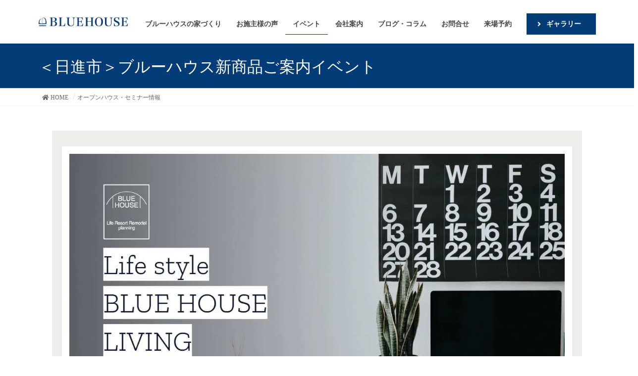

--- FILE ---
content_type: text/html; charset=UTF-8
request_url: https://bluehouse.co.jp/openhouse/%E3%83%96%E3%83%AB%E3%83%BC%E3%83%8F%E3%82%A6%E3%82%B9%E6%96%B0%E5%95%86%E5%93%81%E3%81%94%E6%A1%88%E5%86%85%E3%82%A4%E3%83%99%E3%83%B3%E3%83%88/
body_size: 116827
content:
<!DOCTYPE html>
<html dir="ltr" lang="ja">

<head>
    <!-- Google Tag Manager -->
  <script>
  (function(w, d, s, l, i) {
    w[l] = w[l] || [];
    w[l].push({
      'gtm.start': new Date().getTime(),
      event: 'gtm.js'
    });
    var f = d.getElementsByTagName(s)[0],
      j = d.createElement(s),
      dl = l != 'dataLayer' ? '&l=' + l : '';
    j.async = true;
    j.src = 'https://www.googletagmanager.com/gtm.js?id=' + i + dl;
    f.parentNode.insertBefore(j, f);
  })(window, document, 'script', 'dataLayer', 'GTM-THFBD5');
  </script>
  <!-- End Google Tag Manager -->
  <script async src="https://s.yimg.jp/images/listing/tool/cv/ytag.js"></script>
  <script>
  window.yjDataLayer = window.yjDataLayer || [];

  function ytag() {
    yjDataLayer.push(arguments);
  }
  ytag({
    "type": "ycl_cookie"
  });
  </script>

  <!-- Google tag (gtag.js) -->
  <script async src="https://www.googletagmanager.com/gtag/js?id=G-BBG77HJD3W"></script>
  <script>
  window.dataLayer = window.dataLayer || [];

  function gtag() {
    dataLayer.push(arguments);
  }
  gtag('js', new Date());

  gtag('config', 'G-BBG77HJD3W');
  </script>


  <meta charset="utf-8">
  <meta http-equiv="X-UA-Compatible" content="IE=edge">
  <meta name="viewport" content="width=device-width, initial-scale=1">

    <PageMap>
    <DataObject type="thumbnail">
      <Attribute name="src"
        value="https://bluehouse.co.jp/wp-content/themes/lightning_child/images/top/slide/bg-img2-pc.jpg" />
      <Attribute name="width" value="300" />
      <Attribute name="height" value="auto" />
    </DataObject>
  </PageMap>
  <meta name="thumbnail"
    content="https://bluehouse.co.jp/wp-content/themes/lightning_child/images/top/slide/bg-img2-pc.jpg" />
    <title>＜日進市＞ブルーハウス新商品ご案内イベント注文住宅ブルーハウス デザイン・性能・リゾートライフ、愛知、名古屋、豊橋、豊川、岐阜ならお任せください</title>

		<!-- All in One SEO 4.5.2.1 - aioseo.com -->
		<meta name="description" content="ブルーハウスでは豊橋ショールームオープンと同時に、お客様に新しい価値を提供する新商品を開発致しました。 家づく" />
		<meta name="robots" content="max-image-preview:large" />
		<meta name="google-site-verification" content="YrPp_7EPYwJLOdTq8nElTTeO8dqlFS_TDZfTD8Z062k" />
		<link rel="canonical" href="https://bluehouse.co.jp/openhouse/%e3%83%96%e3%83%ab%e3%83%bc%e3%83%8f%e3%82%a6%e3%82%b9%e6%96%b0%e5%95%86%e5%93%81%e3%81%94%e6%a1%88%e5%86%85%e3%82%a4%e3%83%99%e3%83%b3%e3%83%88/" />
		<meta name="generator" content="All in One SEO (AIOSEO) 4.5.2.1" />
		<script type="application/ld+json" class="aioseo-schema">
			{"@context":"https:\/\/schema.org","@graph":[{"@type":"BreadcrumbList","@id":"https:\/\/bluehouse.co.jp\/openhouse\/%e3%83%96%e3%83%ab%e3%83%bc%e3%83%8f%e3%82%a6%e3%82%b9%e6%96%b0%e5%95%86%e5%93%81%e3%81%94%e6%a1%88%e5%86%85%e3%82%a4%e3%83%99%e3%83%b3%e3%83%88\/#breadcrumblist","itemListElement":[{"@type":"ListItem","@id":"https:\/\/bluehouse.co.jp\/#listItem","position":1,"name":"\u5bb6","item":"https:\/\/bluehouse.co.jp\/","nextItem":"https:\/\/bluehouse.co.jp\/openhouse\/%e3%83%96%e3%83%ab%e3%83%bc%e3%83%8f%e3%82%a6%e3%82%b9%e6%96%b0%e5%95%86%e5%93%81%e3%81%94%e6%a1%88%e5%86%85%e3%82%a4%e3%83%99%e3%83%b3%e3%83%88\/#listItem"},{"@type":"ListItem","@id":"https:\/\/bluehouse.co.jp\/openhouse\/%e3%83%96%e3%83%ab%e3%83%bc%e3%83%8f%e3%82%a6%e3%82%b9%e6%96%b0%e5%95%86%e5%93%81%e3%81%94%e6%a1%88%e5%86%85%e3%82%a4%e3%83%99%e3%83%b3%e3%83%88\/#listItem","position":2,"name":"\uff1c\u65e5\u9032\u5e02\uff1e\u30d6\u30eb\u30fc\u30cf\u30a6\u30b9\u65b0\u5546\u54c1\u3054\u6848\u5185\u30a4\u30d9\u30f3\u30c8","previousItem":"https:\/\/bluehouse.co.jp\/#listItem"}]},{"@type":"Organization","@id":"https:\/\/bluehouse.co.jp\/#organization","name":"\u6ce8\u6587\u4f4f\u5b85\u30d6\u30eb\u30fc\u30cf\u30a6\u30b9\u3000\u30c7\u30b6\u30a4\u30f3\u30fb\u6027\u80fd\u30fb\u30ea\u30be\u30fc\u30c8\u30e9\u30a4\u30d5\u3001\u611b\u77e5\u3001\u540d\u53e4\u5c4b\u3001\u8c4a\u6a4b\u3001\u8c4a\u5ddd\u3001\u5c90\u961c\u306a\u3089\u304a\u4efb\u305b\u304f\u3060\u3055\u3044","url":"https:\/\/bluehouse.co.jp\/"},{"@type":"Person","@id":"https:\/\/bluehouse.co.jp\/author\/bluehousedmin\/#author","url":"https:\/\/bluehouse.co.jp\/author\/bluehousedmin\/","name":"bluehouse@dmin"},{"@type":"WebPage","@id":"https:\/\/bluehouse.co.jp\/openhouse\/%e3%83%96%e3%83%ab%e3%83%bc%e3%83%8f%e3%82%a6%e3%82%b9%e6%96%b0%e5%95%86%e5%93%81%e3%81%94%e6%a1%88%e5%86%85%e3%82%a4%e3%83%99%e3%83%b3%e3%83%88\/#webpage","url":"https:\/\/bluehouse.co.jp\/openhouse\/%e3%83%96%e3%83%ab%e3%83%bc%e3%83%8f%e3%82%a6%e3%82%b9%e6%96%b0%e5%95%86%e5%93%81%e3%81%94%e6%a1%88%e5%86%85%e3%82%a4%e3%83%99%e3%83%b3%e3%83%88\/","name":"\uff1c\u65e5\u9032\u5e02\uff1e\u30d6\u30eb\u30fc\u30cf\u30a6\u30b9\u65b0\u5546\u54c1\u3054\u6848\u5185\u30a4\u30d9\u30f3\u30c8\u6ce8\u6587\u4f4f\u5b85\u30d6\u30eb\u30fc\u30cf\u30a6\u30b9 \u30c7\u30b6\u30a4\u30f3\u30fb\u6027\u80fd\u30fb\u30ea\u30be\u30fc\u30c8\u30e9\u30a4\u30d5\u3001\u611b\u77e5\u3001\u540d\u53e4\u5c4b\u3001\u8c4a\u6a4b\u3001\u8c4a\u5ddd\u3001\u5c90\u961c\u306a\u3089\u304a\u4efb\u305b\u304f\u3060\u3055\u3044","description":"\u30d6\u30eb\u30fc\u30cf\u30a6\u30b9\u3067\u306f\u8c4a\u6a4b\u30b7\u30e7\u30fc\u30eb\u30fc\u30e0\u30aa\u30fc\u30d7\u30f3\u3068\u540c\u6642\u306b\u3001\u304a\u5ba2\u69d8\u306b\u65b0\u3057\u3044\u4fa1\u5024\u3092\u63d0\u4f9b\u3059\u308b\u65b0\u5546\u54c1\u3092\u958b\u767a\u81f4\u3057\u307e\u3057\u305f\u3002 \u5bb6\u3065\u304f","inLanguage":"ja","isPartOf":{"@id":"https:\/\/bluehouse.co.jp\/#website"},"breadcrumb":{"@id":"https:\/\/bluehouse.co.jp\/openhouse\/%e3%83%96%e3%83%ab%e3%83%bc%e3%83%8f%e3%82%a6%e3%82%b9%e6%96%b0%e5%95%86%e5%93%81%e3%81%94%e6%a1%88%e5%86%85%e3%82%a4%e3%83%99%e3%83%b3%e3%83%88\/#breadcrumblist"},"author":{"@id":"https:\/\/bluehouse.co.jp\/author\/bluehousedmin\/#author"},"creator":{"@id":"https:\/\/bluehouse.co.jp\/author\/bluehousedmin\/#author"},"datePublished":"2018-11-22T02:29:30+09:00","dateModified":"2018-11-25T09:07:47+09:00"},{"@type":"WebSite","@id":"https:\/\/bluehouse.co.jp\/#website","url":"https:\/\/bluehouse.co.jp\/","name":"\u6ce8\u6587\u4f4f\u5b85\u30d6\u30eb\u30fc\u30cf\u30a6\u30b9\u3000\u30c7\u30b6\u30a4\u30f3\u30fb\u6027\u80fd\u30fb\u30ea\u30be\u30fc\u30c8\u30e9\u30a4\u30d5\u3001\u611b\u77e5\u3001\u540d\u53e4\u5c4b\u3001\u8c4a\u6a4b\u3001\u8c4a\u5ddd\u3001\u5c90\u961c\u306a\u3089\u304a\u4efb\u305b\u304f\u3060\u3055\u3044","description":"\u540d\u53e4\u5c4b\u304b\u3089\u8c4a\u6a4b\u307e\u3067\u611b\u77e5\u770c\u3067\u65b0\u7bc9\u30fb\u6ce8\u6587\u4f4f\u5b85\u3092\u304a\u8003\u3048\u306e\u65b9\u306f\u5de5\u52d9\u5e97\u306e\u30d6\u30eb\u30fc\u30cf\u30a6\u30b9\u3078\u3002\u5efa\u7bc9\u5bb6\u3068\u3064\u304f\u308b\u30c7\u30b6\u30a4\u30f3\u3068\u6027\u80fd\u306b\u59a5\u5354\u3057\u306a\u3044\u30c7\u30b6\u30a4\u30ca\u30fc\u30ba\u4f4f\u5b85\u3002\u4eba\u751f\u3092\u6700\u9ad8\u306b\u697d\u3057\u3080\u305f\u3081\u306e\u5bb6\u3065\u304f\u308a\u3092\u63d0\u4f9b\u3057\u307e\u3059\u3002","inLanguage":"ja","publisher":{"@id":"https:\/\/bluehouse.co.jp\/#organization"}}]}
		</script>
		<!-- All in One SEO -->

<link rel='dns-prefetch' href='//ajax.googleapis.com' />
<link rel='dns-prefetch' href='//cdnjs.cloudflare.com' />
<link rel='dns-prefetch' href='//unpkg.com' />
<link rel='dns-prefetch' href='//s.w.org' />
<link rel="alternate" type="application/rss+xml" title="注文住宅ブルーハウス　デザイン・性能・リゾートライフ、愛知、名古屋、豊橋、豊川、岐阜ならお任せください &raquo; フィード" href="https://bluehouse.co.jp/feed/" />
<link rel="alternate" type="application/rss+xml" title="注文住宅ブルーハウス　デザイン・性能・リゾートライフ、愛知、名古屋、豊橋、豊川、岐阜ならお任せください &raquo; コメントフィード" href="https://bluehouse.co.jp/comments/feed/" />
<meta name="description" content="ブルーハウスでは豊橋ショールームオープンと同時に、お客様に新しい価値を提供する新商品を開発致しました。家づくりの選択肢を増やし、自分らしく楽しむ暮らしを実現するためのブルーハウスが考える住まいのあり方をこれから皆様にご提案していきます。それに伴い日進ショールームでも、ブルーハウスの家づくりのご紹介 &amp;ワークショップ、お菓子のつかみ取りとご家族で楽しめるイベントを開催致します。休日にふらっと立ち寄るもよし、予約してスタッフとじっくり面談するもよしです。E" /><link rel='stylesheet' id='sbi_styles-css'  href='https://bluehouse.co.jp/wp-content/plugins/instagram-feed/css/sbi-styles.min.css?ver=6.0.4' type='text/css' media='all' />
<link rel='stylesheet' id='wp-block-library-css'  href='https://bluehouse.co.jp/wp-includes/css/dist/block-library/style.min.css?ver=6.0.11' type='text/css' media='all' />
<style id='global-styles-inline-css' type='text/css'>
body{--wp--preset--color--black: #000000;--wp--preset--color--cyan-bluish-gray: #abb8c3;--wp--preset--color--white: #ffffff;--wp--preset--color--pale-pink: #f78da7;--wp--preset--color--vivid-red: #cf2e2e;--wp--preset--color--luminous-vivid-orange: #ff6900;--wp--preset--color--luminous-vivid-amber: #fcb900;--wp--preset--color--light-green-cyan: #7bdcb5;--wp--preset--color--vivid-green-cyan: #00d084;--wp--preset--color--pale-cyan-blue: #8ed1fc;--wp--preset--color--vivid-cyan-blue: #0693e3;--wp--preset--color--vivid-purple: #9b51e0;--wp--preset--gradient--vivid-cyan-blue-to-vivid-purple: linear-gradient(135deg,rgba(6,147,227,1) 0%,rgb(155,81,224) 100%);--wp--preset--gradient--light-green-cyan-to-vivid-green-cyan: linear-gradient(135deg,rgb(122,220,180) 0%,rgb(0,208,130) 100%);--wp--preset--gradient--luminous-vivid-amber-to-luminous-vivid-orange: linear-gradient(135deg,rgba(252,185,0,1) 0%,rgba(255,105,0,1) 100%);--wp--preset--gradient--luminous-vivid-orange-to-vivid-red: linear-gradient(135deg,rgba(255,105,0,1) 0%,rgb(207,46,46) 100%);--wp--preset--gradient--very-light-gray-to-cyan-bluish-gray: linear-gradient(135deg,rgb(238,238,238) 0%,rgb(169,184,195) 100%);--wp--preset--gradient--cool-to-warm-spectrum: linear-gradient(135deg,rgb(74,234,220) 0%,rgb(151,120,209) 20%,rgb(207,42,186) 40%,rgb(238,44,130) 60%,rgb(251,105,98) 80%,rgb(254,248,76) 100%);--wp--preset--gradient--blush-light-purple: linear-gradient(135deg,rgb(255,206,236) 0%,rgb(152,150,240) 100%);--wp--preset--gradient--blush-bordeaux: linear-gradient(135deg,rgb(254,205,165) 0%,rgb(254,45,45) 50%,rgb(107,0,62) 100%);--wp--preset--gradient--luminous-dusk: linear-gradient(135deg,rgb(255,203,112) 0%,rgb(199,81,192) 50%,rgb(65,88,208) 100%);--wp--preset--gradient--pale-ocean: linear-gradient(135deg,rgb(255,245,203) 0%,rgb(182,227,212) 50%,rgb(51,167,181) 100%);--wp--preset--gradient--electric-grass: linear-gradient(135deg,rgb(202,248,128) 0%,rgb(113,206,126) 100%);--wp--preset--gradient--midnight: linear-gradient(135deg,rgb(2,3,129) 0%,rgb(40,116,252) 100%);--wp--preset--duotone--dark-grayscale: url('#wp-duotone-dark-grayscale');--wp--preset--duotone--grayscale: url('#wp-duotone-grayscale');--wp--preset--duotone--purple-yellow: url('#wp-duotone-purple-yellow');--wp--preset--duotone--blue-red: url('#wp-duotone-blue-red');--wp--preset--duotone--midnight: url('#wp-duotone-midnight');--wp--preset--duotone--magenta-yellow: url('#wp-duotone-magenta-yellow');--wp--preset--duotone--purple-green: url('#wp-duotone-purple-green');--wp--preset--duotone--blue-orange: url('#wp-duotone-blue-orange');--wp--preset--font-size--small: 13px;--wp--preset--font-size--medium: 20px;--wp--preset--font-size--large: 36px;--wp--preset--font-size--x-large: 42px;}.has-black-color{color: var(--wp--preset--color--black) !important;}.has-cyan-bluish-gray-color{color: var(--wp--preset--color--cyan-bluish-gray) !important;}.has-white-color{color: var(--wp--preset--color--white) !important;}.has-pale-pink-color{color: var(--wp--preset--color--pale-pink) !important;}.has-vivid-red-color{color: var(--wp--preset--color--vivid-red) !important;}.has-luminous-vivid-orange-color{color: var(--wp--preset--color--luminous-vivid-orange) !important;}.has-luminous-vivid-amber-color{color: var(--wp--preset--color--luminous-vivid-amber) !important;}.has-light-green-cyan-color{color: var(--wp--preset--color--light-green-cyan) !important;}.has-vivid-green-cyan-color{color: var(--wp--preset--color--vivid-green-cyan) !important;}.has-pale-cyan-blue-color{color: var(--wp--preset--color--pale-cyan-blue) !important;}.has-vivid-cyan-blue-color{color: var(--wp--preset--color--vivid-cyan-blue) !important;}.has-vivid-purple-color{color: var(--wp--preset--color--vivid-purple) !important;}.has-black-background-color{background-color: var(--wp--preset--color--black) !important;}.has-cyan-bluish-gray-background-color{background-color: var(--wp--preset--color--cyan-bluish-gray) !important;}.has-white-background-color{background-color: var(--wp--preset--color--white) !important;}.has-pale-pink-background-color{background-color: var(--wp--preset--color--pale-pink) !important;}.has-vivid-red-background-color{background-color: var(--wp--preset--color--vivid-red) !important;}.has-luminous-vivid-orange-background-color{background-color: var(--wp--preset--color--luminous-vivid-orange) !important;}.has-luminous-vivid-amber-background-color{background-color: var(--wp--preset--color--luminous-vivid-amber) !important;}.has-light-green-cyan-background-color{background-color: var(--wp--preset--color--light-green-cyan) !important;}.has-vivid-green-cyan-background-color{background-color: var(--wp--preset--color--vivid-green-cyan) !important;}.has-pale-cyan-blue-background-color{background-color: var(--wp--preset--color--pale-cyan-blue) !important;}.has-vivid-cyan-blue-background-color{background-color: var(--wp--preset--color--vivid-cyan-blue) !important;}.has-vivid-purple-background-color{background-color: var(--wp--preset--color--vivid-purple) !important;}.has-black-border-color{border-color: var(--wp--preset--color--black) !important;}.has-cyan-bluish-gray-border-color{border-color: var(--wp--preset--color--cyan-bluish-gray) !important;}.has-white-border-color{border-color: var(--wp--preset--color--white) !important;}.has-pale-pink-border-color{border-color: var(--wp--preset--color--pale-pink) !important;}.has-vivid-red-border-color{border-color: var(--wp--preset--color--vivid-red) !important;}.has-luminous-vivid-orange-border-color{border-color: var(--wp--preset--color--luminous-vivid-orange) !important;}.has-luminous-vivid-amber-border-color{border-color: var(--wp--preset--color--luminous-vivid-amber) !important;}.has-light-green-cyan-border-color{border-color: var(--wp--preset--color--light-green-cyan) !important;}.has-vivid-green-cyan-border-color{border-color: var(--wp--preset--color--vivid-green-cyan) !important;}.has-pale-cyan-blue-border-color{border-color: var(--wp--preset--color--pale-cyan-blue) !important;}.has-vivid-cyan-blue-border-color{border-color: var(--wp--preset--color--vivid-cyan-blue) !important;}.has-vivid-purple-border-color{border-color: var(--wp--preset--color--vivid-purple) !important;}.has-vivid-cyan-blue-to-vivid-purple-gradient-background{background: var(--wp--preset--gradient--vivid-cyan-blue-to-vivid-purple) !important;}.has-light-green-cyan-to-vivid-green-cyan-gradient-background{background: var(--wp--preset--gradient--light-green-cyan-to-vivid-green-cyan) !important;}.has-luminous-vivid-amber-to-luminous-vivid-orange-gradient-background{background: var(--wp--preset--gradient--luminous-vivid-amber-to-luminous-vivid-orange) !important;}.has-luminous-vivid-orange-to-vivid-red-gradient-background{background: var(--wp--preset--gradient--luminous-vivid-orange-to-vivid-red) !important;}.has-very-light-gray-to-cyan-bluish-gray-gradient-background{background: var(--wp--preset--gradient--very-light-gray-to-cyan-bluish-gray) !important;}.has-cool-to-warm-spectrum-gradient-background{background: var(--wp--preset--gradient--cool-to-warm-spectrum) !important;}.has-blush-light-purple-gradient-background{background: var(--wp--preset--gradient--blush-light-purple) !important;}.has-blush-bordeaux-gradient-background{background: var(--wp--preset--gradient--blush-bordeaux) !important;}.has-luminous-dusk-gradient-background{background: var(--wp--preset--gradient--luminous-dusk) !important;}.has-pale-ocean-gradient-background{background: var(--wp--preset--gradient--pale-ocean) !important;}.has-electric-grass-gradient-background{background: var(--wp--preset--gradient--electric-grass) !important;}.has-midnight-gradient-background{background: var(--wp--preset--gradient--midnight) !important;}.has-small-font-size{font-size: var(--wp--preset--font-size--small) !important;}.has-medium-font-size{font-size: var(--wp--preset--font-size--medium) !important;}.has-large-font-size{font-size: var(--wp--preset--font-size--large) !important;}.has-x-large-font-size{font-size: var(--wp--preset--font-size--x-large) !important;}
</style>
<link rel='stylesheet' id='contact-form-7-css'  href='https://bluehouse.co.jp/wp-content/plugins/contact-form-7/includes/css/styles.css?ver=5.6' type='text/css' media='all' />
<link rel='stylesheet' id='jquery-ui-theme-css'  href='https://ajax.googleapis.com/ajax/libs/jqueryui/1.11.4/themes/smoothness/jquery-ui.min.css?ver=1.11.4' type='text/css' media='all' />
<link rel='stylesheet' id='jquery-ui-timepicker-css'  href='https://bluehouse.co.jp/wp-content/plugins/contact-form-7-datepicker/js/jquery-ui-timepicker/jquery-ui-timepicker-addon.min.css?ver=6.0.11' type='text/css' media='all' />
<link rel='stylesheet' id='contact-form-7-confirm-css'  href='https://bluehouse.co.jp/wp-content/plugins/_contact-form-7-add-confirm/includes/css/styles.css?ver=5.1' type='text/css' media='all' />
<link rel='stylesheet' id='fancybox-for-wp-css'  href='https://bluehouse.co.jp/wp-content/plugins/fancybox-for-wordpress/assets/css/fancybox.css?ver=1.3.4' type='text/css' media='all' />
<link rel='stylesheet' id='toc-screen-css'  href='https://bluehouse.co.jp/wp-content/plugins/table-of-contents-plus/screen.min.css?ver=2106' type='text/css' media='all' />
<link rel='stylesheet' id='vkExUnit_common_style-css'  href='https://bluehouse.co.jp/wp-content/plugins/vk-all-in-one-expansion-unit/assets/css/vkExUnit_style.css?ver=9.8.1.0' type='text/css' media='all' />
<link rel='stylesheet' id='aos-css-css'  href='https://cdnjs.cloudflare.com/ajax/libs/aos/2.3.4/aos.css?ver=6.0.11' type='text/css' media='all' />
<style id='lightning-design-style-css' type='text/css'>html{font-family:sans-serif;-ms-text-size-adjust:100%;-webkit-text-size-adjust:100%}body{margin:0}article,aside,footer,header,nav,section{display:block}[hidden]{display:none}a{background-color:transparent}a:active,a:hover{outline:0}strong{font-weight:700}h1{font-size:2em;margin:.67em 0}img{border:0}svg:not(:root){overflow:hidden}@font-face{font-family:"Glyphicons Halflings";src:url(../fonts/glyphicons-halflings-regular.eot);src:url(../fonts/glyphicons-halflings-regular.eot?#iefix) format("embedded-opentype"),url(../fonts/glyphicons-halflings-regular.woff2) format("woff2"),url(../fonts/glyphicons-halflings-regular.woff) format("woff"),url(../fonts/glyphicons-halflings-regular.ttf) format("truetype"),url(../fonts/glyphicons-halflings-regular.svg#glyphicons_halflingsregular) format("svg")}*{box-sizing:border-box}:after,:before{box-sizing:border-box}html{font-size:10px;-webkit-tap-highlight-color:transparent}body{font-family:"Helvetica Neue",Helvetica,Arial,sans-serif;font-size:14px;line-height:1.42857143;color:#333;background-color:#fff}a{color:#337ab7;text-decoration:none}a:focus,a:hover{color:#23527c;text-decoration:underline}a:focus{outline:5px auto -webkit-focus-ring-color;outline-offset:-2px}img{vertical-align:middle}[role=button]{cursor:pointer}h1,h2,h3,h4,h5{font-family:inherit;font-weight:500;line-height:1.1;color:inherit}h1,h2,h3{margin-top:20px;margin-bottom:10px}h4,h5{margin-top:10px;margin-bottom:10px}h1{font-size:36px}h2{font-size:30px}h3{font-size:24px}h4{font-size:18px}h5{font-size:14px}p{margin:0 0 10px}.text-center{text-align:center}.page-header{padding-bottom:9px;margin:40px 0 20px;border-bottom:1px solid #eee}ol,ul{margin-top:0;margin-bottom:10px}ol ol,ol ul,ul ol,ul ul{margin-bottom:0}.container{padding-right:15px;padding-left:15px;margin-right:auto;margin-left:auto}.row{margin-right:-15px;margin-left:-15px}.col-md-12,.col-md-3,.col-md-4,.col-md-5,.col-md-7,.col-md-8,.col-xs-12{position:relative;min-height:1px;padding-right:15px;padding-left:15px}.col-xs-12{float:left}.col-xs-12{width:100%}.form-control{display:block;width:100%;height:34px;padding:6px 12px;font-size:14px;line-height:1.42857143;color:#555;background-color:#fff;background-image:none;border:1px solid #ccc;border-radius:4px;box-shadow:inset 0 1px 1px rgba(0,0,0,.075);transition:border-color ease-in-out .15s,box-shadow ease-in-out .15s}.form-control:focus{border-color:#66afe9;outline:0;box-shadow:inset 0 1px 1px rgba(0,0,0,.075),0 0 8px rgba(102,175,233,.6)}.form-control::-moz-placeholder{color:#999;opacity:1}.form-control:-ms-input-placeholder{color:#999}.form-control::-webkit-input-placeholder{color:#999}.form-control::-ms-expand{background-color:transparent;border:0}.form-control[disabled],.form-control[readonly]{background-color:#eee;opacity:1}.form-control[disabled]{cursor:not-allowed}.btn{display:inline-block;margin-bottom:0;font-weight:400;text-align:center;white-space:nowrap;vertical-align:middle;touch-action:manipulation;cursor:pointer;background-image:none;border:1px solid transparent;padding:6px 12px;font-size:14px;line-height:1.42857143;border-radius:4px;-webkit-user-select:none;-moz-user-select:none;-ms-user-select:none;user-select:none}.btn.active:focus,.btn:active:focus,.btn:focus{outline:5px auto -webkit-focus-ring-color;outline-offset:-2px}.btn:focus,.btn:hover{color:#333;text-decoration:none}.btn.active,.btn:active{background-image:none;outline:0;box-shadow:inset 0 3px 5px rgba(0,0,0,.125)}.btn[disabled]{cursor:not-allowed;opacity:.65;box-shadow:none}.btn-primary{color:#fff;background-color:#337ab7;border-color:#2e6da4}.btn-primary:focus{color:#fff;background-color:#286090;border-color:#122b40}.btn-primary:hover{color:#fff;background-color:#286090;border-color:#204d74}.btn-primary.active,.btn-primary:active{color:#fff;background-color:#286090;background-image:none;border-color:#204d74}.btn-primary.active:focus,.btn-primary.active:hover,.btn-primary:active:focus,.btn-primary:active:hover{color:#fff;background-color:#204d74;border-color:#122b40}.btn-primary[disabled]:focus,.btn-primary[disabled]:hover{background-color:#337ab7;border-color:#2e6da4}.btn-block{display:block;width:100%}.btn-block+.btn-block{margin-top:5px}.nav{padding-left:0;margin-bottom:0;list-style:none}.nav>li{position:relative;display:block}.nav>li>a{position:relative;display:block;padding:10px 15px}.nav>li>a:focus,.nav>li>a:hover{text-decoration:none;background-color:#eee}.nav>li>a>img{max-width:none}.navbar{position:relative;min-height:50px;margin-bottom:20px;border:1px solid transparent}.container>.navbar-header{margin-right:-15px;margin-left:-15px}.navbar-brand{float:left;height:50px;padding:15px 15px;font-size:18px;line-height:20px}.navbar-brand:focus,.navbar-brand:hover{text-decoration:none}.navbar-brand>img{display:block}.breadcrumb{padding:8px 15px;margin-bottom:20px;list-style:none;background-color:#f5f5f5;border-radius:4px}.breadcrumb>li{display:inline-block}.breadcrumb>li+li:before{padding:0 5px;color:#ccc;content:"/\00a0"}.breadcrumb>.active{color:#777}.close{float:right;font-size:21px;font-weight:700;line-height:1;color:#000;text-shadow:0 1px 0 #fff;opacity:.2}.close:focus,.close:hover{color:#000;text-decoration:none;cursor:pointer;opacity:.5}.clearfix:after,.clearfix:before,.container:after,.container:before,.nav:after,.nav:before,.navbar-header:after,.navbar-header:before,.navbar:after,.navbar:before,.row:after,.row:before{display:table;content:" "}.clearfix:after,.container:after,.nav:after,.navbar-header:after,.navbar:after,.row:after{clear:both}@-ms-viewport{width:device-width}.visible-xs{display:none!important}body{font-family:"メイリオ",Meiryo,"ＭＳ Ｐゴシック","Hiragino Kaku Gothic Pro","ヒラギノ角ゴ Pro W3",sans-serif;-ms-word-wrap:break-word;word-wrap:break-word;font-size:16px}img{max-width:100%;height:auto}img{max-width:100%;height:auto}p{line-height:1.8em;margin-bottom:1.2em}em{font-weight:700;font-style:italic!important;font-family:"ＭＳ Ｐゴシック","Hiragino Kaku Gothic Pro","ヒラギノ角ゴ Pro W3",sans-serif}ol,ul{margin-top:1.5em;margin-bottom:1.2em}li{margin-bottom:.8em;line-height:1.65em}ol ol,ol ul,ul ol,ul ul{margin-top:10px;margin-bottom:10px}h1,h2,h3,h4,h5{line-height:1.7em}h2,h3,h4,h5{margin:1.5em 0 1.2em;clear:both}h1:first-child,h2:first-child,h3:first-child,h4:first-child,h5:first-child{margin-top:0}h3{padding-bottom:8px;position:relative}h4{font-size:20px;position:relative}h5{font-size:18px}.btn{white-space:normal}.btn.btn-block{padding-left:10px;padding-right:10px}h2{background-color:#f5f5f5;padding:14px 15px 10px;border-top:2px solid #337ab7;border-bottom:1px solid #e9e9e9}h2{font-size:24px}h3{border-bottom:1px solid #ccc;box-shadow:0 1px 2px rgba(255,255,255,.9)}h3:after{content:".";line-height:0;display:block;overflow:hidden;position:absolute;bottom:-1px;width:30%;border-bottom:1px solid #337ab7}h4{padding:10px 15px 8px;background-color:#efefef;border-radius:4px}h5{font-weight:700}body,html{overflow-x:hidden}.nav li a{color:#464646}.nav>li>a:focus,.nav>li>a:hover{background-color:rgba(0,0,0,.03)}.siteHeader{width:100%;z-index:1000;top:0;background-color:#fff;box-shadow:0 1px 3px rgba(0,0,0,.1);margin-bottom:0;min-height:46px;border:none}.siteHeader.navbar{border-radius:0}.siteHeader .container{padding-top:5px;padding-bottom:4px}.navbar-brand{height:auto;padding:5px 0;margin:0;font-size:32px;line-height:1.5em}.navbar-brand a{color:#333}.navbar-brand a:hover{text-decoration:none;color:#337ab7}.navbar-brand img{max-height:40px;display:block}nav{font-size:14px}nav ul{margin-top:0}nav li{margin-bottom:0}nav i{margin-right:.5rem}ul.gMenu a{display:block;overflow:hidden;text-decoration:none}ul.gMenu ul{padding-left:0;width:auto;display:block;margin-bottom:0}ul.gMenu ul li{list-style-type:none}ul.gMenu ul li a{display:block;overflow:hidden;padding:10px 1em 10px 2em;width:auto}ul.gMenu ul li li a{padding-left:3em}ul.gMenu ul li li li a{padding-left:4em}ul.gMenu ul li li li li a{padding-left:5em}.gMenu_name{font-weight:400}.page-header{margin-top:0;margin-bottom:0;padding-bottom:0}.page-header_pageTitle,h1.page-header_pageTitle:first-child{margin:15px 0 10px;font-size:22px;line-height:1.1}.breadSection{border-bottom:1px solid #e5e5e5}.breadSection .breadcrumb{margin-top:0;margin-bottom:0;background:0 0}.breadSection .breadcrumb>li+li:before{content:">"}.breadSection .breadcrumb li{margin-bottom:0;list-style:none}.breadSection .breadcrumb span{font-size:.75em}.widget{display:block}.widget ul{margin-top:0}.widget:after{content:"";clear:both;display:block}footer{background-color:#f5f5f5}.page-header{background-color:#337ab7;color:#fff}.breadSection{border-bottom:1px solid #f3f3f3}.breadSection .breadcrumb{padding:6px 15px}.breadSection .breadcrumb li{line-height:1.2}.breadSection .breadcrumb a{color:#666;padding-bottom:2px}.breadSection .breadcrumb a:hover{border-bottom:1px solid #666;text-decoration:none}.breadSection .breadcrumb>li+li:before{content:"/"}.siteContent{padding:1.5em 0 1.5em}footer{border-top:3px solid #337ab7}@media (min-width:768px){.container{width:750px}.navbar{border-radius:4px}.navbar-header{float:left}.container>.navbar-header{margin-right:0;margin-left:0}.navbar>.container .navbar-brand{margin-left:-15px}.siteContent{padding:2.5em 0 2.5em}}@media (min-width:992px){.container{width:970px}.col-md-12,.col-md-3,.col-md-4,.col-md-5,.col-md-7,.col-md-8{float:left}.col-md-12{width:100%}.col-md-8{width:66.66666667%}.col-md-7{width:58.33333333%}.col-md-5{width:41.66666667%}.col-md-4{width:33.33333333%}.col-md-3{width:25%}.siteHeader .container{padding-top:20px;padding-bottom:18px}.navbar>.container .navbar-brand{margin-left:0}.navbar-header{float:left}.navbar-brand img{max-height:50px}.gMenu_name{text-align:center;display:block}ul.gMenu>li{position:relative;float:left}ul.gMenu>li>a{border-bottom:none}ul.gMenu>li>ul.sub-menu{display:none;position:absolute;z-index:1000;left:50%;width:120px}ul.gMenu>li>ul.sub-menu li{width:240px;left:-120px;margin:0;display:block;overflow:visible;position:relative;list-style:none;box-shadow:1px 1px 3px rgba(0,0,0,.2)}ul.gMenu>li>ul.sub-menu li ul{margin-bottom:0;display:none;position:absolute;left:240px;top:.8em}ul.gMenu>li>ul.sub-menu li ul li{left:0}ul.gMenu>li>ul.sub-menu li a{padding-left:1.5em}ul.gMenu>li:hover>ul.sub-menu{display:block}ul.gMenu>li li:hover>ul.sub-menu{display:block}.page-header_pageTitle,h1.page-header_pageTitle:first-child{margin:30px 0 25px;font-size:32px}ul.gMenu{float:right}ul.gMenu>li>a{border-bottom:none}ul.gMenu>li>a:after{position:absolute;left:0;overflow:hidden;content:".";line-height:0;bottom:0;display:block;border-bottom:1px solid #337ab7;width:0}ul.gMenu>li.current-menu-ancestor>a:after,ul.gMenu>li>a:hover:after{width:100%}ul.gMenu>li>ul.sub-menu li a{background-color:#fff}ul.gMenu>li>ul.sub-menu li a:hover{background-color:#f5f5f5}.siteContent{padding:3em 0 3em}}@media (min-width:1200px){.container{width:1170px}.siteContent{padding:3.5em 0 3.5em}}@media (max-width:991px){.navbar-header{float:none}.navbar-brand{float:inherit;text-align:center;padding:0 45px}.navbar-brand img{display:block;margin:0 auto}.gMenu_outer{overflow:scroll;display:none;height:20em}ul.gMenu{margin-bottom:0}ul.gMenu a:active,ul.gMenu a:hover{background-color:rgba(255,255,255,.1)}ul.gMenu{border-top:1px solid rgba(0,0,0,.15)}ul.gMenu a{border-bottom:1px solid rgba(0,0,0,.15)}}@media (max-width:767px){.visible-xs{display:block!important}h1{font-size:24px}h2{font-size:21px}h3{font-size:20px}h4{font-size:18px}h5{font-size:18px}}@media print{*,:after,:before{color:#000!important;text-shadow:none!important;background:0 0!important;box-shadow:none!important}a,a:visited{text-decoration:underline}a[href]:after{content:" (" attr(href) ")"}a[href^="#"]:after,a[href^="javascript:"]:after{content:""}img{page-break-inside:avoid}img{max-width:100%!important}h2,h3,p{orphans:3;widows:3}h2,h3{page-break-after:avoid}.navbar{display:none}}</style>
<style id='lightning-design-style-inline-css' type='text/css'>
:root {--color-key:#043c78;--color-key-dark:#003977;}
/* ltg common custom */:root {--vk-menu-acc-btn-border-color:#333;--vk-color-primary:#043c78;--vk-color-primary-dark:#003977;--vk-color-primary-vivid:#044284;--color-key:#043c78;--color-key-dark:#003977;}.veu_color_txt_key { color:#003977 ; }.veu_color_bg_key { background-color:#003977 ; }.veu_color_border_key { border-color:#003977 ; }.btn-default { border-color:#043c78;color:#043c78;}.btn-default:focus,.btn-default:hover { border-color:#043c78;background-color: #043c78; }.wp-block-search__button,.btn-primary { background-color:#043c78;border-color:#003977; }.wp-block-search__button:focus,.wp-block-search__button:hover,.btn-primary:not(:disabled):not(.disabled):active,.btn-primary:focus,.btn-primary:hover { background-color:#003977;border-color:#043c78; }.btn-outline-primary { color : #043c78 ; border-color:#043c78; }.btn-outline-primary:not(:disabled):not(.disabled):active,.btn-outline-primary:focus,.btn-outline-primary:hover { color : #fff; background-color:#043c78;border-color:#003977; }a { color:#337ab7; }
.tagcloud a:before { font-family: "Font Awesome 5 Free";content: "\f02b";font-weight: bold; }
a { color:#003977 ; }a:hover { color:#043c78 ; }.page-header { background-color:#043c78; }h1.entry-title:first-letter,.single h1.entry-title:first-letter { color:#043c78; }h2,.mainSection-title { border-top-color:#043c78; }h3:after,.subSection-title:after { border-bottom-color:#043c78; }.media .media-body .media-heading a:hover { color:#043c78; }ul.page-numbers li span.page-numbers.current,.page-link dl .post-page-numbers.current { background-color:#043c78; }.pager li > a { border-color:#043c78;color:#043c78;}.pager li > a:hover { background-color:#043c78;color:#fff;}footer { border-top-color:#043c78; }dt { border-left-color:#043c78; }@media (min-width: 768px){ ul.gMenu > li > a:after { border-bottom-color: #043c78 ; }} /* @media (min-width: 768px) */
</style>
<style id='lightning-common-style-css' type='text/css'>:root{--vk-color-text-body:#444444;--vk-color-text-link:#555555;--vk-color-text-link-hover:#1e73be;--vk-color-text-header:#444444;--vk-color-text-meta:#666666;--vk-color-text-light:#666666;--vk-color-border-hr:rgba(0,0,0,0.06);--vk-color-border-form:rgba(0,0,0,0.2);--vk-color-primary:#c00;--vk-color-primary-dark:#b00;--vk-color-accent-bg:rgba(0,0,0,0.02);--vk-color-header-bg:#fff;--vk-color-footer-bg:#f5f5f5;--vk-width-container:100%;--vk-width-container-padding:15px;--vk-width-col-2-main:66.6%;--vk-width-col-2-sub:calc(var(--vk-width-container)*0.27);--vk-margin-meta:0.5rem;--vk-margin-headding-bottom:1.2em;--vk-margin-element-bottom:1rem;--vk-margin-block-bottom:2rem;--vk-margin-section-bottom:3rem;--vk-size-text:16px;--vk-size-text-meta:0.75rem;--vk-size-text-sm:0.875rem;--vk-size-text-xs:0.75rem;--vk-size-radius:5px;--vk-size-radius-sm:calc(var(--vk-size-radius)*0.5);--vk-size-radius-lg:calc(var(--vk-size-radius)*1.5);--vk-line-height:1.7em;--vk-line-height-low:1.5em}.vk-mobile-nav-menu-btn{position:fixed;top:5px;left:5px;z-index:2100;overflow:hidden;border:1px solid #333;border-radius:2px;width:34px;height:34px;cursor:pointer;text-indent:-9999px;background-size:24px 24px;transition:border-color .5s ease-out}.vk-mobile-nav-menu-btn.menu-open{border:1px solid rgba(255,255,255,.8)}.vk-mobile-nav-menu-btn.position-right{left:inherit;right:5px}.vk-mobile-nav{position:fixed;z-index:2000;width:100%;height:100%;display:block;padding:45px 10px;overflow:scroll;transition:all .5s ease-out}.vk-mobile-nav .vk-mobile-nav-menu-outer{margin-bottom:1.5em}.vk-mobile-nav nav ul{padding:0;margin:0}.vk-mobile-nav nav ul li{list-style:none;line-height:1.65}.vk-mobile-nav nav ul li a{padding:.7em .5em;position:relative;display:block;overflow:hidden}.vk-mobile-nav nav ul li a:hover{text-decoration:none}.vk-mobile-nav nav ul li li a{padding-left:1.5em}.vk-mobile-nav nav ul li li li a{padding-left:2.5em}.vk-mobile-nav nav ul li li li li a{padding-left:3.5em}.vk-mobile-nav.vk-mobile-nav-drop-in{top:-2000px}.vk-mobile-nav.vk-mobile-nav-open.vk-mobile-nav-drop-in{top:0}.vk-mobile-nav-widget{margin-bottom:1.5em}.vk-menu-acc{position:relative}.vk-menu-acc li{position:relative;margin-bottom:0}.vk-menu-acc li.menu-item-has-children>a{padding-right:3em}.vk-menu-acc .acc-btn{position:absolute;right:8px;top:8px;width:28px;height:28px;border:1px solid rgba(255,255,255,.8);border-radius:2px;background:url(../images/vk-menu-acc-icon-open-white.svg) center 50% no-repeat;background-size:28px 28px;cursor:pointer;z-index:1000;transition:transform .5s ease-out}.vk-menu-acc .acc-btn:before{position:relative;top:-5px;left:4px;font-size:16px}.vk-menu-acc .acc-btn-close{background:url(../images/vk-menu-btn-close.svg) center 50% no-repeat}.vk-menu-acc ul.sub-menu{max-height:0;opacity:0;overflow:hidden;transition:all .5s ease-in;position:relative;z-index:1;display:block}.vk-menu-acc ul.sub-menu li a{display:block;overflow:hidden}.vk-menu-acc ul.acc-child-open{transition:all .5s ease-in;max-height:80vh;overflow-y:auto;opacity:1}.vk-mobile-nav-menu-btn{border-color:#333;background:var(--vk-mobile-nav-menu-btn-bg-src) center 50% no-repeat rgba(255,255,255,.8)}.vk-mobile-nav-menu-btn.menu-open{border-color:#333;background:var(--vk-mobile-nav-menu-btn-close-bg-src) center 50% no-repeat rgba(255,255,255,.8)}.vk-mobile-nav{background-color:#fff;border-bottom:1px solid #e5e5e5}.vk-mobile-nav nav>ul{border-top:1px solid #ccc}.vk-mobile-nav nav ul li a{color:#333;border-bottom:1px solid #ccc}.vk-menu-acc .acc-btn{border:1px solid var(--vk-menu-acc-btn-border-color);background:var(--vk-menu-acc-icon-open-black-bg-src) center 50% no-repeat}.vk-menu-acc .acc-btn-close{background:var(--vk-menu-acc-icon-close-black-bg-src) center 50% no-repeat}:root{--vk-font-size-xs:11px;--vk-color-link-text:#c00;--vk-color-link-text-hover:#c00;--vk-color-text-body:#333;--vk-color-text-light:#666;--vk-color-border-hr:#e5e5e5;--vk-color-border-image:#e5e5e5;--vk-line-height-low:1.5em}.vk_post{margin-left:15px;margin-right:15px}.vk_post a:hover{text-decoration:none}.vk_post.card{padding:0;margin-bottom:30px;box-sizing:border-box;max-width:100%}.card{overflow:hidden;box-shadow:none}.card a{color:inherit}.card a.btn-primary{color:#fff}.card-noborder.card{border:none;background:0 0}.vk_post .row{margin:0}:root{--text-color:#464646;--color-footer-border:rgba(0,0,0,0.15)}:root{--text-color:#464646;--color-footer-border:rgba(0,0,0,0.15)}.btn-primary:focus,.btn-primary:not(:disabled):not(.disabled):active:focus{box-shadow:0 0 0 .2rem rgba(171,184,195,.25)}:root{--color-key-default:#337ab7;--color-key-dark-default:#2e6da4}iframe{border:none}.siteHeader_logo{font-weight:500}@media (min-width:576px){:root{--vk-width-container:540px}}@media (min-width:576px) and (max-width:767.98px){.card.vk_post-col-sm-12{margin-bottom:20px}.card-imageRound.vk_post-col-sm-12,.card-noborder.vk_post-col-sm-12{margin-bottom:40px}}@media (min-width:768px){:root{--vk-width-container:720px}}@media (min-width:992px){:root{--vk-width-container:960px}body.device-pc .vk-mobile-nav-menu-btn{display:none}body.device-pc .vk-mobile-nav{display:none}}@media (min-width:992px) and (max-width:1199.98px){.card.vk_post-col-lg-12{margin-bottom:20px}.card-imageRound.vk_post-col-lg-12,.card-noborder.vk_post-col-lg-12{margin-bottom:40px}}@media (min-width:1200px){:root{--vk-width-container:1140px}.card.vk_post-col-xl-12{margin-bottom:20px}.card-imageRound.vk_post-col-xl-12,.card-noborder.vk_post-col-xl-12{margin-bottom:40px}}@media (max-width:575.98px){.card.vk_post-col-xs-12{margin-bottom:20px}.card-imageRound.vk_post-col-xs-12,.card-noborder.vk_post-col-xs-12{margin-bottom:40px}}@media print{.vk-mobile-nav,.vk-mobile-nav-menu-btn{display:none}a{text-decoration:none!important}a[href]:after{content:""!important}}</style>
<style id='lightning-common-style-inline-css' type='text/css'>
/* vk-mobile-nav */:root {--vk-mobile-nav-menu-btn-bg-src: url("https://bluehouse.co.jp/wp-content/themes/lightning/_g2/inc/vk-mobile-nav/package//images/vk-menu-btn-black.svg");--vk-mobile-nav-menu-btn-close-bg-src: url("https://bluehouse.co.jp/wp-content/themes/lightning/_g2/inc/vk-mobile-nav/package//images/vk-menu-close-black.svg");--vk-menu-acc-icon-open-black-bg-src: url("https://bluehouse.co.jp/wp-content/themes/lightning/_g2/inc/vk-mobile-nav/package//images/vk-menu-acc-icon-open-black.svg");--vk-menu-acc-icon-open-white-bg-src: url("https://bluehouse.co.jp/wp-content/themes/lightning/_g2/inc/vk-mobile-nav/package//images/vk-menu-acc-icon-open-white.svg");--vk-menu-acc-icon-close-black-bg-src: url("https://bluehouse.co.jp/wp-content/themes/lightning/_g2/inc/vk-mobile-nav/package//images/vk-menu-close-black.svg");--vk-menu-acc-icon-close-white-bg-src: url("https://bluehouse.co.jp/wp-content/themes/lightning/_g2/inc/vk-mobile-nav/package//images/vk-menu-close-white.svg");}
</style>
<link rel='stylesheet' id='lightning-theme-style-css'  href='https://bluehouse.co.jp/wp-content/themes/lightning_child/style.css?ver=14.7.0' type='text/css' media='all' />
<link rel='stylesheet' id='vk-font-awesome-css'  href='https://bluehouse.co.jp/wp-content/themes/lightning/inc/font-awesome/package/versions/5/css/all.min.css?ver=5.13.0' type='text/css' media='all' />
<link rel='stylesheet' id='mts_simple_booking_front-css'  href='https://bluehouse.co.jp/wp-content/plugins/mts-simple-booking/css/mtssb-front.css?ver=6.0.11' type='text/css' media='all' />
<link rel='stylesheet' id='mw-google-maps-css'  href='https://bluehouse.co.jp/wp-content/plugins/mw-google-maps/css/style.css?ver=6.0.11' type='text/css' media='all' />
<link rel='stylesheet' id='cf7cf-style-css'  href='https://bluehouse.co.jp/wp-content/plugins/cf7-conditional-fields/style.css?ver=2.0.3' type='text/css' media='all' />
<link rel='stylesheet' id='bootstrap-css'  href='https://bluehouse.co.jp/wp-content/themes/lightning_child/css/bootstrap-grid.min.css?ver=6.0.11' type='text/css' media='all' />
<link rel='stylesheet' id='lightbox-css'  href='https://bluehouse.co.jp/wp-content/themes/lightning_child/css/lightbox.min.css?ver=6.0.11' type='text/css' media='all' />
<link rel='stylesheet' id='slick-theme-css'  href='https://bluehouse.co.jp/wp-content/themes/lightning_child/slick/slick-theme.css?ver=6.0.11' type='text/css' media='all' />
<link rel='stylesheet' id='slick-css-css'  href='https://bluehouse.co.jp/wp-content/themes/lightning_child/slick/slick.css?ver=6.0.11' type='text/css' media='all' />
<link rel='stylesheet' id='vegas-css-css'  href='https://bluehouse.co.jp/wp-content/themes/lightning_child/inc/vegas/vegas.min.css?ver=6.0.11' type='text/css' media='all' />
<link rel='stylesheet' id='base-css'  href='https://bluehouse.co.jp/wp-content/themes/lightning_child/css/base.min.css?ver=6.0.11' type='text/css' media='all' />
<link rel='stylesheet' id='custom-css'  href='https://bluehouse.co.jp/wp-content/themes/lightning_child/css/custom.min.css?ver=6.0.11' type='text/css' media='all' />
<link rel='stylesheet' id='nouzoe-css'  href='https://bluehouse.co.jp/wp-content/themes/lightning_child/css/nz-use.css?ver=6.0.11' type='text/css' media='all' />
<script type='text/javascript' src='https://bluehouse.co.jp/wp-includes/js/jquery/jquery.min.js?ver=3.6.0' id='jquery-core-js'></script>
<script type='text/javascript' src='https://bluehouse.co.jp/wp-includes/js/jquery/jquery-migrate.min.js?ver=3.3.2' id='jquery-migrate-js'></script>
<script type='text/javascript' src='https://bluehouse.co.jp/wp-content/plugins/fancybox-for-wordpress/assets/js/jquery.fancybox.js?ver=1.3.4' id='fancybox-for-wp-js'></script>
<link rel="https://api.w.org/" href="https://bluehouse.co.jp/wp-json/" /><link rel="EditURI" type="application/rsd+xml" title="RSD" href="https://bluehouse.co.jp/xmlrpc.php?rsd" />
<link rel="wlwmanifest" type="application/wlwmanifest+xml" href="https://bluehouse.co.jp/wp-includes/wlwmanifest.xml" /> 
<meta name="generator" content="WordPress 6.0.11" />
<link rel='shortlink' href='https://bluehouse.co.jp/?p=11968' />
<link rel="alternate" type="application/json+oembed" href="https://bluehouse.co.jp/wp-json/oembed/1.0/embed?url=https%3A%2F%2Fbluehouse.co.jp%2Fopenhouse%2F%25e3%2583%2596%25e3%2583%25ab%25e3%2583%25bc%25e3%2583%258f%25e3%2582%25a6%25e3%2582%25b9%25e6%2596%25b0%25e5%2595%2586%25e5%2593%2581%25e3%2581%2594%25e6%25a1%2588%25e5%2586%2585%25e3%2582%25a4%25e3%2583%2599%25e3%2583%25b3%25e3%2583%2588%2F" />
<link rel="alternate" type="text/xml+oembed" href="https://bluehouse.co.jp/wp-json/oembed/1.0/embed?url=https%3A%2F%2Fbluehouse.co.jp%2Fopenhouse%2F%25e3%2583%2596%25e3%2583%25ab%25e3%2583%25bc%25e3%2583%258f%25e3%2582%25a6%25e3%2582%25b9%25e6%2596%25b0%25e5%2595%2586%25e5%2593%2581%25e3%2581%2594%25e6%25a1%2588%25e5%2586%2585%25e3%2582%25a4%25e3%2583%2599%25e3%2583%25b3%25e3%2583%2588%2F&#038;format=xml" />

<!-- Fancybox for WordPress v3.3.3 -->
<style type="text/css">
	.fancybox-slide--image .fancybox-content{background-color: #FFFFFF}div.fancybox-caption{display:none !important;}
	
	img.fancybox-image{border-width:10px;border-color:#FFFFFF;border-style:solid;}
	div.fancybox-bg{background-color:rgba(102,102,102,0.3);opacity:1 !important;}div.fancybox-content{border-color:#FFFFFF}
	div#fancybox-title{background-color:#FFFFFF}
	div.fancybox-content{background-color:#FFFFFF}
	div#fancybox-title-inside{color:#333333}
	
	
	
	div.fancybox-caption p.caption-title{display:inline-block}
	div.fancybox-caption p.caption-title{font-size:14px}
	div.fancybox-caption p.caption-title{color:#333333}
	div.fancybox-caption {color:#333333}div.fancybox-caption p.caption-title {background:#fff; width:auto;padding:10px 30px;}div.fancybox-content p.caption-title{color:#333333;margin: 0;padding: 5px 0;}
</style><script type="text/javascript">
	jQuery(function () {

		var mobileOnly = false;
		
		if (mobileOnly) {
			return;
		}

		jQuery.fn.getTitle = function () { // Copy the title of every IMG tag and add it to its parent A so that fancybox can show titles
			var arr = jQuery("a[data-fancybox]");
									jQuery.each(arr, function() {
										var title = jQuery(this).children("img").attr("title");
										 var caption = jQuery(this).next("figcaption").html();
                                        if(caption && title){jQuery(this).attr("title",title+" " + caption)}else if(title){ jQuery(this).attr("title",title);}else if(caption){jQuery(this).attr("title",caption);}
									});			}

		// Supported file extensions

				var thumbnails = jQuery("a:has(img)").not(".nolightbox").not('.envira-gallery-link').not('.ngg-simplelightbox').filter(function () {
			return /\.(jpe?g|png|gif|mp4|webp|bmp|pdf)(\?[^/]*)*$/i.test(jQuery(this).attr('href'))
		});
		

		// Add data-type iframe for links that are not images or videos.
		var iframeLinks = jQuery('.fancyboxforwp').filter(function () {
			return !/\.(jpe?g|png|gif|mp4|webp|bmp|pdf)(\?[^/]*)*$/i.test(jQuery(this).attr('href'))
		}).filter(function () {
			return !/vimeo|youtube/i.test(jQuery(this).attr('href'))
		});
		iframeLinks.attr({"data-type": "iframe"}).getTitle();

				// Gallery All
		thumbnails.addClass("fancyboxforwp").attr("data-fancybox", "gallery").getTitle();
		iframeLinks.attr({"data-fancybox": "gallery"}).getTitle();

		// Gallery type NONE
		
		// Call fancybox and apply it on any link with a rel atribute that starts with "fancybox", with the options set on the admin panel
		jQuery("a.fancyboxforwp").fancyboxforwp({
			loop: false,
			smallBtn: false,
			zoomOpacity: "auto",
			animationEffect: "fade",
			animationDuration: 500,
			transitionEffect: "fade",
			transitionDuration: "300",
			overlayShow: true,
			overlayOpacity: "0.3",
			titleShow: true,
			titlePosition: "inside",
			keyboard: true,
			showCloseButton: false,
			arrows: true,
			clickContent:false,
			clickSlide: "close",
			mobile: {
				clickContent: function (current, event) {
					return current.type === "image" ? "toggleControls" : false;
				},
				clickSlide: function (current, event) {
					return current.type === "image" ? "close" : "close";
				},
			},
			wheel: false,
			toolbar: true,
			preventCaptionOverlap: true,
			onInit: function() { },			onDeactivate
	: function() { },		beforeClose: function() { },			afterShow: function(instance) { jQuery( ".fancybox-image" ).on("click", function( ){ ( instance.isScaledDown() ) ? instance.scaleToActual() : instance.scaleToFit() }) },				afterClose: function() { },					caption : function( instance, item ) {var title ="";if("undefined" != typeof jQuery(this).context ){var title = jQuery(this).context.title;} else { var title = ("undefined" != typeof jQuery(this).attr("title")) ? jQuery(this).attr("title") : false;}var caption = jQuery(this).data('caption') || '';if ( item.type === 'image' && title.length ) {caption = (caption.length ? caption + '<br />' : '') + '<p class="caption-title">'+title+'</p>' ;}return caption;},
		afterLoad : function( instance, current ) {current.$content.append('<div class=\"fancybox-custom-caption inside-caption\" style=\" position: absolute;left:0;right:0;color:#000;margin:0 auto;bottom:0;text-align:center;background-color:#FFFFFF \">' + current.opts.caption + '</div>');},
			})
		;

			})
</script>
<!-- END Fancybox for WordPress -->
    <style type="text/css">
      a[href*="tel:"] {
        pointer-events: none;
        cursor: default;
        text-decoration: none;
      }
    </style>
  <style id="lightning-color-custom-for-plugins" type="text/css">/* ltg theme common */.color_key_bg,.color_key_bg_hover:hover{background-color: #043c78;}.color_key_txt,.color_key_txt_hover:hover{color: #043c78;}.color_key_border,.color_key_border_hover:hover{border-color: #043c78;}.color_key_dark_bg,.color_key_dark_bg_hover:hover{background-color: #003977;}.color_key_dark_txt,.color_key_dark_txt_hover:hover{color: #003977;}.color_key_dark_border,.color_key_dark_border_hover:hover{border-color: #003977;}</style><!-- [ VK All in one Expansion Unit OGP ] -->
<meta property="og:site_name" content="注文住宅ブルーハウス　デザイン・性能・リゾートライフ、愛知、名古屋、豊橋、豊川、岐阜ならお任せください" />
<meta property="og:url" content="https://bluehouse.co.jp/openhouse/%e3%83%96%e3%83%ab%e3%83%bc%e3%83%8f%e3%82%a6%e3%82%b9%e6%96%b0%e5%95%86%e5%93%81%e3%81%94%e6%a1%88%e5%86%85%e3%82%a4%e3%83%99%e3%83%b3%e3%83%88/" />
<meta property="og:title" content="＜日進市＞ブルーハウス新商品ご案内イベント注文住宅ブルーハウス デザイン・性能・リゾートライフ、愛知、名古屋、豊橋、豊川、岐阜ならお任せください" />
<meta property="og:description" content="ブルーハウスでは豊橋ショールームオープンと同時に、お客様に新しい価値を提供する新商品を開発致しました。家づくりの選択肢を増やし、自分らしく楽しむ暮らしを実現するためのブルーハウスが考える住まいのあり方をこれから皆様にご提案していきます。それに伴い日進ショールームでも、ブルーハウスの家づくりのご紹介 &amp;ワークショップ、お菓子のつかみ取りとご家族で楽しめるイベントを開催致します。休日にふらっと立ち寄るもよし、予約してスタッフとじっくり面談するもよしです。E" />
<meta property="og:type" content="article" />
<!-- [ / VK All in one Expansion Unit OGP ] -->
<link rel="icon" href="https://bluehouse.co.jp/wp-content/uploads/2021/11/cropped-logo-32x32.jpg" sizes="32x32" />
<link rel="icon" href="https://bluehouse.co.jp/wp-content/uploads/2021/11/cropped-logo-192x192.jpg" sizes="192x192" />
<link rel="apple-touch-icon" href="https://bluehouse.co.jp/wp-content/uploads/2021/11/cropped-logo-180x180.jpg" />
<meta name="msapplication-TileImage" content="https://bluehouse.co.jp/wp-content/uploads/2021/11/cropped-logo-270x270.jpg" />
		<style type="text/css" id="wp-custom-css">
			.slick-list.draggable{
	width:100%
}
.navbar-header img{
	max-width:180px;
	position: relative;
    top: 10px;
}
.navbar-brand img{
	max-width:180px;
		position: relative;
    top: 10px;
}
.scrolled .navbar-brand img{
	top: 10px;
}
@media (max-width: 991px){
.navbar-brand img {
max-width: 150px;
}
	.navbar-header img{
	max-width:150px
}
}

/* 家づくりの流れ */
.bg-flow {
	background: url(
		https://bluehouse.co.jp/wp-content/uploads/2025/11/fv.webp
	);
		    height: 34vw;
    background-size: cover !important;
    background-position: center !important;
}

.page__text {
	text-align: center;
    margin: 80px auto 100px;
}

.step__ttl {
	    background: white;
    border: none;
    text-align: left;
	display: inline-block;
	margin-top: 0;
	position: absolute;
	top: -46px;
	color: #043c78;
	    font-size: 32px;
    font-weight: bold;
}

.step__ttl span {
	font-size: 60px;
    opacity: 0.2;
    margin-right: -150px;
	opacity: 0.2;
}

.step__wrapper {
	border: 1px solid #043c78;
	padding: 60px;
	position: relative;
}
.step__wrapper .d-flex {
	justify-content: space-between;
}
.step__wrapper .d-flex > div {
	width: 47%;
}
.step__list {
	display: flex;
	width: 100%;
	justify-content: space-between;
	align-items: center;
	margin-bottom: 15px;
	position: relative;
}
.step__list::after {
	content:"";
	display: block;
	width: 16px;
	height: 40px;
	background: url(https://bluehouse.co.jp/wp-content/uploads/2025/11/flow-arrow.png) no-repeat;
	background-size: contain;
	position: absolute;
	right: 30px;
	bottom: -40px;
}

.step__list.last::after {
	display: none;
}
.circle {
	width: 100px;
    height: 100px;
    display: flex;
    border-radius: 50%;
    justify-content: center;
    align-items: center;
    color: white;
    font-size: 20px;
	background: #043c78;
	text-align: center;
	flex-wrap: wrap;
	border: 1px solid;
}

.step__name {
	padding: 10px 15px;
	border: 1px solid #043c78;
	width: calc(100% - 120px);
	font-size: 20px;
	color: #043c78;
}
.number {
	display: block;
	width: 100%;
	font-size: 40px;
	margin-top: -28px;
}

.event__btn {
	text-align: center;
	margin: 100px 0;
	    display: flex;
    justify-content: center;
}

.event__btn a {
	color: #043c78;
	border: 1px solid;
	display: flex;
	column-gap: 10px;
	align-items: center;
	padding: 20px;
	font-size: 32px;
}

.event__btn a::after {
	content: "";
	display: block;
		width: 48px;
	height: 48px;
	background: url(https://bluehouse.co.jp/wp-content/uploads/2025/11/icon-search.png) no-repeat;
	background-size: contain;
}

.range .container {
	display: flex;
	justify-content: space-between;
}

.range__ttl {
	width: 100px;
}

.step__items {
	width: calc(100% - 140px);
}

.step__item {
	    display: flex;
    column-gap: 30px;
	justify-content: space-between;
	width: 100%;
}

.step__content {
	width: calc(100% - 120px);
	display: flex;
	flex-wrap: wrap;
	justify-content: space-between;
	align-items: end;
}

.step__content h3 {
	background: #043c78;
	color: white;
	font-weight: bold;
	padding: 10px 15px;
	width: 100%;
}

.step__content h3::after {
	display: none;
}

.step__items {
	display: flex;
	flex-wrap: wrap;
	row-gap: 120px;
}

.step__text {
	font-size: 18px;
	color: #043c78;
	padding-left: 20px;
}

.step__items .btn {
	background: #043c78;
	color: white;
	font-size: 20px;
	color: white;
	margin-top: 60px;
}

.step__img {
	margin-bottom: 20px;
}

.step__item {
	position: relative;
}

.step__item .circle::after {
	content: "";
	display:block;
	width: 1px;
  height: calc(100% - 90px);
	background: #043c78;
	position: absolute;
	left: 50px;
    bottom: 0;
}
.step__item .circle::before {
	content: "";
  width: 0;
  height: 0;
  border-style: solid;
  border-right: 7px solid transparent;
  border-left: 7px solid transparent;
  border-top: 14px solid #043c78;
  border-bottom: 0;
	    position: absolute;
    bottom: 0;
    left: 43px;
}

.circle.white {
	background: white;
	color: #043c78;
	border: 1px solid #043c78;
}

.step__items .circle {
	margin-top: -20px;
}

.abs01 {
	position: absolute;
    right: 30px;
    bottom: 210px;
    z-index: 1;
}

.abs02 {
	position: absolute;
    right: 220px;
    bottom: 10px;
}

.range__ttl img {
	width: 40px;
	position: absolute;
	top: 50%;
	transform: translatey(-50%);
	left: -24px;
}

.range__ttl {
	border-left: 4px solid #043c78;
	position: relative;
	width: 50px;
}

.btn.space {
	margin-top: 200px;
}

.range {
	margin-bottom: 100px;
}

.range.blue {
	background: #043c78;
	padding: 60px 0;
}

.range.blue .step__item .circle::after {
	background: white;
}

.range.blue .step__item .circle::before {
	    border-top: 14px solid white;
}

.range.blue .step__content h3 {
	    background: white;
    color: #043c78;
}

.range.blue p {
	color: white;
}

.range.blue .notification {
	font-size: 16px;
	display: block;
}

.range.blue .step__text {
	margin-bottom: 100px;
}


.range__ttl::before {
		content: "";
  width: 0;
  height: 0;
  border-style: solid;
  border-right: 14px solid transparent;
  border-left: 14px solid transparent;
  border-bottom: 28px solid #043c78;
  border-top: 0;
	    position: absolute;
    top: -3px;
    left: -16px;
}

.range__ttl::after {
		content: "";
  width: 0;
  height: 0;
  border-style: solid;
  border-right: 14px solid transparent;
  border-left: 14px solid transparent;
  border-top: 28px solid #043c78;
  border-bottom: 0;
	    position: absolute;
    bottom: -3px;
    left: -16px;
}

.range.blue .range__ttl::before{
	  border-bottom: 28px solid white;
}

.range.blue .range__ttl::after{
  border-top: 28px solid white;
}

.range.blue .range__ttl {
	border-left: 4px solid white;
}

.range__ttl.trans {
	opacity: 0;
}

.step__name .sm{
	display: inline-flex;
}

@media(max-width: 768px) {
	.step__wrapper {
		padding: 30px 20px;
	}
	.step__ttl span {
		font-size: 40px;
		margin-right: -110px;
	}
	.step__ttl {
		font-size: 16px;
		left: 10px;
	}
	.step__wrapper .d-flex {
		flex-wrap: wrap;
	}
	.step__wrapper .d-flex > div {
		width: 100%;
}
	.circle {
		width: 60px;
		height: 60px;
		font-size: 12px;
	}
	.number {
		font-size: 28px;
    margin-top: -18px;
	}
	.step__name {
		    width: calc(100% - 74px);
		font-size: 12px;
		    padding: 7px 10px;
	}
	.step__list::after {
		width: 10px;
    height: 18px;
		right: 14px;
    bottom: -16px;
	}
	
	.event__btn a {
		font-size: 16px;
	}
	.event__btn a::after {
		width: 24px;
		height: 24px;
	}

	.seciton-step .container {
		padding: 0;
	}
	
	.range__ttl {
		width: 20px;
		border-left: 2px solid;
}
	.range__ttl::before {
		border-right: 7px solid  transparent;
		border-left: 7px solid  transparent;
		border-bottom: 14px solid;
		left: -9px;
	}
	.range__ttl::after {
    border-right: 7px solid transparent;
    border-left: 7px solid transparent;
    border-top: 14px solid;
		left: -9px;
	}
	

.range.blue .range__ttl::before{
	  border-bottom: 14px solid white;
}

.range.blue .range__ttl::after{
  border-top: 14px solid white;
}
	
	.step__items {
		    width: calc(100% - 80px);
	}
	.seciton-step .container {
		justify-content: center;
	}
	.step__item .circle::after {
		height: calc(100% - 50px);
		left: 30px;
	}
	
	.step__item .circle::before {
		left: 23px;
	}
	
	.step__content {
		    width: calc(100% - 74px);
	}
	
	.step__item {
		column-gap: 10px;
	}
	
	.step__content h3 {
		font-size: 16px;
	}
	
	.step__text {
		padding-left: 0;
	}
		
	.step__text p{
		font-size: 12px;
	}
	
	.step__items .circle {
		margin-top: -8px;
	}
	
	.step__items {
		    row-gap: 60px;
	}
	
	.range.blue .notification {
		font-size: 10px;
	}
	.range.blue {
		padding: 40px 0;
	}
	.range__ttl img {
		left: -10px;
	}
	.range {
		margin-bottom: 60px;
	}
	
	.step__items .btn {
		font-size: 14px;
	}
	.abs01 {
	position: relative;
    right: 0px;
    bottom: 0px;
    z-index: 1;
		margin-bottom: 10px;
}

.abs02 {
	position: relative;
    right: 0px;
    bottom: 0px;
}
	.btn.space {
		    margin-top: 40px;
    margin-bottom: 20px;
	}
}		</style>
		<style type="text/css"></style>    
  <!-- Global site tag (gtag.js) - Google Ads: 969001330 -->
  <script async src="https://www.googletagmanager.com/gtag/js?id=AW-969001330"></script>
  <script>
  window.dataLayer = window.dataLayer || [];

  function gtag() {
    dataLayer.push(arguments);
  }
  gtag('js', new Date());
  gtag('config', 'AW-969001330');
  </script>
  <!-- Event snippet for 【電話】ブルーハウス conversion page
In your html page, add the snippet and call gtag_report_conversion when someone clicks on the chosen link or button. -->
  <script>
  function gtag_report_conversion(url) {
    var callback = function() {
      if (typeof(url) != 'undefined') {
        window.location = url;
      }
    };
    gtag('event', 'conversion', {
      'send_to': 'AW-969001330/x15YCImN2rEBEPKSh84D',
      'event_callback': callback
    });
    return false;
  }
  </script>

    <!-- Begin Mieruca Embed Code -->
  <script type="text/javascript" id="mierucajs">
  window.__fid = window.__fid || [];
  __fid.push([180451985]);
  (function() {
    function mieruca() {
      if (typeof window.__fjsld != "undefined") return;
      window.__fjsld = 1;
      var fjs = document.createElement('script');
      fjs.type = 'text/javascript';
      fjs.async = true;
      fjs.id = "fjssync";
      var timestamp = new Date;
      fjs.src = ('https:' == document.location.protocol ? 'https' : 'http') +
        '://hm.mieru-ca.com/service/js/mieruca-hm.js?v=' + timestamp.getTime();
      var x = document.getElementsByTagName('script')[0];
      x.parentNode.insertBefore(fjs, x);
    };
    setTimeout(mieruca, 500);
    document.readyState != "complete" ? (window.attachEvent ? window.attachEvent("onload", mieruca) : window
      .addEventListener("load", mieruca, false)) : mieruca();
  })();
  </script>
  <!-- End Mieruca Embed Code -->
</head>

<body class="openhouse-template-default single single-openhouse postid-11968 post-name-%e3%83%96%e3%83%ab%e3%83%bc%e3%83%8f%e3%82%a6%e3%82%b9%e6%96%b0%e5%95%86%e5%93%81%e3%81%94%e6%a1%88%e5%86%85%e3%82%a4%e3%83%99%e3%83%b3%e3%83%88 post-type-openhouse device-pc headfix header_height_changer fa_v5_css">
  <!-- Google Tag Manager (noscript) -->
  <noscript><iframe src="https://www.googletagmanager.com/ns.html?id=GTM-5F7WXJZ" height="0" width="0"
      style="display:none;visibility:hidden"></iframe></noscript>
  <!-- End Google Tag Manager (noscript) -->

  <svg xmlns="http://www.w3.org/2000/svg" viewBox="0 0 0 0" width="0" height="0" focusable="false" role="none" style="visibility: hidden; position: absolute; left: -9999px; overflow: hidden;" ><defs><filter id="wp-duotone-dark-grayscale"><feColorMatrix color-interpolation-filters="sRGB" type="matrix" values=" .299 .587 .114 0 0 .299 .587 .114 0 0 .299 .587 .114 0 0 .299 .587 .114 0 0 " /><feComponentTransfer color-interpolation-filters="sRGB" ><feFuncR type="table" tableValues="0 0.49803921568627" /><feFuncG type="table" tableValues="0 0.49803921568627" /><feFuncB type="table" tableValues="0 0.49803921568627" /><feFuncA type="table" tableValues="1 1" /></feComponentTransfer><feComposite in2="SourceGraphic" operator="in" /></filter></defs></svg><svg xmlns="http://www.w3.org/2000/svg" viewBox="0 0 0 0" width="0" height="0" focusable="false" role="none" style="visibility: hidden; position: absolute; left: -9999px; overflow: hidden;" ><defs><filter id="wp-duotone-grayscale"><feColorMatrix color-interpolation-filters="sRGB" type="matrix" values=" .299 .587 .114 0 0 .299 .587 .114 0 0 .299 .587 .114 0 0 .299 .587 .114 0 0 " /><feComponentTransfer color-interpolation-filters="sRGB" ><feFuncR type="table" tableValues="0 1" /><feFuncG type="table" tableValues="0 1" /><feFuncB type="table" tableValues="0 1" /><feFuncA type="table" tableValues="1 1" /></feComponentTransfer><feComposite in2="SourceGraphic" operator="in" /></filter></defs></svg><svg xmlns="http://www.w3.org/2000/svg" viewBox="0 0 0 0" width="0" height="0" focusable="false" role="none" style="visibility: hidden; position: absolute; left: -9999px; overflow: hidden;" ><defs><filter id="wp-duotone-purple-yellow"><feColorMatrix color-interpolation-filters="sRGB" type="matrix" values=" .299 .587 .114 0 0 .299 .587 .114 0 0 .299 .587 .114 0 0 .299 .587 .114 0 0 " /><feComponentTransfer color-interpolation-filters="sRGB" ><feFuncR type="table" tableValues="0.54901960784314 0.98823529411765" /><feFuncG type="table" tableValues="0 1" /><feFuncB type="table" tableValues="0.71764705882353 0.25490196078431" /><feFuncA type="table" tableValues="1 1" /></feComponentTransfer><feComposite in2="SourceGraphic" operator="in" /></filter></defs></svg><svg xmlns="http://www.w3.org/2000/svg" viewBox="0 0 0 0" width="0" height="0" focusable="false" role="none" style="visibility: hidden; position: absolute; left: -9999px; overflow: hidden;" ><defs><filter id="wp-duotone-blue-red"><feColorMatrix color-interpolation-filters="sRGB" type="matrix" values=" .299 .587 .114 0 0 .299 .587 .114 0 0 .299 .587 .114 0 0 .299 .587 .114 0 0 " /><feComponentTransfer color-interpolation-filters="sRGB" ><feFuncR type="table" tableValues="0 1" /><feFuncG type="table" tableValues="0 0.27843137254902" /><feFuncB type="table" tableValues="0.5921568627451 0.27843137254902" /><feFuncA type="table" tableValues="1 1" /></feComponentTransfer><feComposite in2="SourceGraphic" operator="in" /></filter></defs></svg><svg xmlns="http://www.w3.org/2000/svg" viewBox="0 0 0 0" width="0" height="0" focusable="false" role="none" style="visibility: hidden; position: absolute; left: -9999px; overflow: hidden;" ><defs><filter id="wp-duotone-midnight"><feColorMatrix color-interpolation-filters="sRGB" type="matrix" values=" .299 .587 .114 0 0 .299 .587 .114 0 0 .299 .587 .114 0 0 .299 .587 .114 0 0 " /><feComponentTransfer color-interpolation-filters="sRGB" ><feFuncR type="table" tableValues="0 0" /><feFuncG type="table" tableValues="0 0.64705882352941" /><feFuncB type="table" tableValues="0 1" /><feFuncA type="table" tableValues="1 1" /></feComponentTransfer><feComposite in2="SourceGraphic" operator="in" /></filter></defs></svg><svg xmlns="http://www.w3.org/2000/svg" viewBox="0 0 0 0" width="0" height="0" focusable="false" role="none" style="visibility: hidden; position: absolute; left: -9999px; overflow: hidden;" ><defs><filter id="wp-duotone-magenta-yellow"><feColorMatrix color-interpolation-filters="sRGB" type="matrix" values=" .299 .587 .114 0 0 .299 .587 .114 0 0 .299 .587 .114 0 0 .299 .587 .114 0 0 " /><feComponentTransfer color-interpolation-filters="sRGB" ><feFuncR type="table" tableValues="0.78039215686275 1" /><feFuncG type="table" tableValues="0 0.94901960784314" /><feFuncB type="table" tableValues="0.35294117647059 0.47058823529412" /><feFuncA type="table" tableValues="1 1" /></feComponentTransfer><feComposite in2="SourceGraphic" operator="in" /></filter></defs></svg><svg xmlns="http://www.w3.org/2000/svg" viewBox="0 0 0 0" width="0" height="0" focusable="false" role="none" style="visibility: hidden; position: absolute; left: -9999px; overflow: hidden;" ><defs><filter id="wp-duotone-purple-green"><feColorMatrix color-interpolation-filters="sRGB" type="matrix" values=" .299 .587 .114 0 0 .299 .587 .114 0 0 .299 .587 .114 0 0 .299 .587 .114 0 0 " /><feComponentTransfer color-interpolation-filters="sRGB" ><feFuncR type="table" tableValues="0.65098039215686 0.40392156862745" /><feFuncG type="table" tableValues="0 1" /><feFuncB type="table" tableValues="0.44705882352941 0.4" /><feFuncA type="table" tableValues="1 1" /></feComponentTransfer><feComposite in2="SourceGraphic" operator="in" /></filter></defs></svg><svg xmlns="http://www.w3.org/2000/svg" viewBox="0 0 0 0" width="0" height="0" focusable="false" role="none" style="visibility: hidden; position: absolute; left: -9999px; overflow: hidden;" ><defs><filter id="wp-duotone-blue-orange"><feColorMatrix color-interpolation-filters="sRGB" type="matrix" values=" .299 .587 .114 0 0 .299 .587 .114 0 0 .299 .587 .114 0 0 .299 .587 .114 0 0 " /><feComponentTransfer color-interpolation-filters="sRGB" ><feFuncR type="table" tableValues="0.098039215686275 1" /><feFuncG type="table" tableValues="0 0.66274509803922" /><feFuncB type="table" tableValues="0.84705882352941 0.41960784313725" /><feFuncA type="table" tableValues="1 1" /></feComponentTransfer><feComposite in2="SourceGraphic" operator="in" /></filter></defs></svg>
    <header class="navbar siteHeader">
    <!--<div class="spnav-works"><a href="/works/"><i class="fas fa-angle-right"></i>works</a></div>-->
        <div class="container siteHeadContainer">
      <div class="navbar-header">
                <p class="navbar-brand siteHeader_logo">
          <a href="https://bluehouse.co.jp/">
            <span><img src="https://bluehouse.co.jp/wp-content/uploads/2021/06/logo.png" alt="注文住宅ブルーハウス　デザイン・性能・リゾートライフ、愛知、名古屋、豊橋、豊川、岐阜ならお任せください" /></span>
          </a>
        </p>
                      </div>

      <div id="gMenu_outer" class="gMenu_outer"><nav class="menu-%e3%83%a2%e3%83%90%e3%82%a4%e3%83%ab-container"><ul id="menu-%e3%83%a2%e3%83%90%e3%82%a4%e3%83%ab" class="menu nav gMenu"><li id="menu-item-40184" class="menu-item menu-item-type-custom menu-item-object-custom menu-item-has-children"><a><strong class="gMenu_name">ブルーハウスの家づくり</strong></a>
<ul class="sub-menu">
	<li id="menu-item-27597" class="menu-item menu-item-type-post_type menu-item-object-page"><a href="https://bluehouse.co.jp/about/design/">デザイン</a></li>
	<li id="menu-item-28180" class="menu-item menu-item-type-post_type menu-item-object-page"><a href="https://bluehouse.co.jp/performance/">性能・仕様</a></li>
	<li id="menu-item-28179" class="menu-item menu-item-type-post_type menu-item-object-page"><a href="https://bluehouse.co.jp/afterfollow/">保証とアフターサービス</a></li>
	<li id="menu-item-17431" class="menu-item menu-item-type-post_type menu-item-object-page"><a href="https://bluehouse.co.jp/about/flow/">家づくりの流れ</a></li>
	<li id="menu-item-62522" class="menu-item menu-item-type-custom menu-item-object-custom menu-item-has-children"><a>商品</a>
	<ul class="sub-menu">
		<li id="menu-item-15182" class="menu-item menu-item-type-post_type menu-item-object-page"><a href="https://bluehouse.co.jp/about/renovation/">リノベーション</a></li>
		<li id="menu-item-47396" class="menu-item menu-item-type-post_type menu-item-object-page"><a href="https://bluehouse.co.jp/lp2024/">平屋の家</a></li>
	</ul>
</li>
</ul>
</li>
<li id="menu-item-15188" class="menu-item menu-item-type-custom menu-item-object-custom"><a href="https://bluehouse.co.jp/life/"><strong class="gMenu_name">お施主様の声</strong></a></li>
<li id="menu-item-15189" class="menu-item menu-item-type-custom menu-item-object-custom current-menu-ancestor"><a href="https://bluehouse.co.jp/openhouse/"><strong class="gMenu_name">イベント</strong></a></li>
<li id="menu-item-15175" class="menu-item menu-item-type-post_type menu-item-object-page menu-item-has-children"><a href="https://bluehouse.co.jp/company/"><strong class="gMenu_name">会社案内</strong></a>
<ul class="sub-menu">
	<li id="menu-item-28141" class="menu-item menu-item-type-post_type menu-item-object-page"><a href="https://bluehouse.co.jp/company/mission/">企業理念</a></li>
	<li id="menu-item-39546" class="menu-item menu-item-type-post_type menu-item-object-page"><a href="https://bluehouse.co.jp/company/president/">取締役社長挨拶</a></li>
	<li id="menu-item-15177" class="menu-item menu-item-type-post_type menu-item-object-page"><a href="https://bluehouse.co.jp/company/outline/">会社概要</a></li>
	<li id="menu-item-33768" class="menu-item menu-item-type-custom menu-item-object-custom menu-item-has-children"><a>ショールーム</a>
	<ul class="sub-menu">
		<li id="menu-item-33655" class="menu-item menu-item-type-post_type menu-item-object-page"><a href="https://bluehouse.co.jp/company/toyohashi/">豊橋デザインオフィス</a></li>
		<li id="menu-item-33656" class="menu-item menu-item-type-post_type menu-item-object-page"><a href="https://bluehouse.co.jp/company/nagoya/">日進竹の山ショールーム</a></li>
		<li id="menu-item-43666" class="menu-item menu-item-type-post_type menu-item-object-page"><a href="https://bluehouse.co.jp/company/gamagori/">蒲郡オフィス</a></li>
		<li id="menu-item-52174" class="menu-item menu-item-type-post_type menu-item-object-page"><a href="https://bluehouse.co.jp/company/toyokawa/">豊川平屋モデルハウス</a></li>
	</ul>
</li>
	<li id="menu-item-39507" class="menu-item menu-item-type-custom menu-item-object-custom"><a href="https://bluehouse.co.jp/company/staff/">スタッフ紹介</a></li>
	<li id="menu-item-15495" class="menu-item menu-item-type-custom menu-item-object-custom"><a href="https://bluehouse.co.jp/company/recruit/">リクルート</a></li>
	<li id="menu-item-27370" class="menu-item menu-item-type-post_type menu-item-object-page"><a href="https://bluehouse.co.jp/sdgs/">SDGs</a></li>
</ul>
</li>
<li id="menu-item-15187" class="menu-item menu-item-type-post_type menu-item-object-page menu-item-has-children"><a href="https://bluehouse.co.jp/blog/"><strong class="gMenu_name">ブログ・コラム</strong></a>
<ul class="sub-menu">
	<li id="menu-item-15196" class="menu-item menu-item-type-custom menu-item-object-custom"><a href="https://bluehouse.co.jp/blog/blog1/">豊橋工事ブログ</a></li>
	<li id="menu-item-15195" class="menu-item menu-item-type-custom menu-item-object-custom"><a href="https://bluehouse.co.jp/blog/blog2/">名古屋工事ブログ</a></li>
	<li id="menu-item-42195" class="menu-item menu-item-type-custom menu-item-object-custom"><a href="https://bluehouse.co.jp/blog/blog6/">社長ブログ</a></li>
	<li id="menu-item-19976" class="menu-item menu-item-type-custom menu-item-object-custom"><a href="https://bluehouse.co.jp/life-resort-poroject/">営業スタッフブログ</a></li>
	<li id="menu-item-15194" class="menu-item menu-item-type-custom menu-item-object-custom"><a href="https://bluehouse.co.jp/blog/blog5/">コラム</a></li>
</ul>
</li>
<li id="menu-item-15198" class="menu-item menu-item-type-post_type menu-item-object-page menu-item-has-children"><a href="https://bluehouse.co.jp/contact/"><strong class="gMenu_name">お問合せ</strong></a>
<ul class="sub-menu">
	<li id="menu-item-21977" class="menu-item menu-item-type-custom menu-item-object-custom"><a href="https://bluehouse.co.jp/contact#form-before">カタログ請求</a></li>
	<li id="menu-item-26150" class="menu-item menu-item-type-custom menu-item-object-custom"><a target="_blank" href="https://lin.ee/yDdfVip">LINE相談</a></li>
	<li id="menu-item-26149" class="menu-item menu-item-type-post_type menu-item-object-page"><a href="https://bluehouse.co.jp/19649-2/">オンライン相談</a></li>
</ul>
</li>
<li id="menu-item-47576" class="menu-item menu-item-type-post_type menu-item-object-page"><a href="https://bluehouse.co.jp/reserve/"><strong class="gMenu_name">来場予約</strong></a></li>
<li id="menu-item-15199" class="menu-item menu-item-type-custom menu-item-object-custom"><a href="https://bluehouse.co.jp/works/"><strong class="gMenu_name">ギャラリー</strong></a></li>
</ul></nav></div>    </div>
      </header>
  
  
<div class="section page-header" style="margin-top: 98px;">
  <div class="container">
    <div class="row">
      <div class="col-md-12">
        <h1 class="page-header_pageTitle">
          ＜日進市＞ブルーハウス新商品ご案内イベント</h1>
      </div>
    </div>
  </div>
</div>
<div class="section breadSection">
  <div class="container">
    <div class="row">
      <ol class="breadcrumb" itemtype="http://schema.org/BreadcrumbList">
        <li id="panHome" itemprop="itemListElement" itemscope="" itemtype="http://schema.org/ListItem"><a itemprop="item" href="https://bluehouse.co.jp/"><span itemprop="name"><i class="fa fa-home"></i> HOME</span></a></li>
        <li itemprop="itemListElement" itemscope="" itemtype="http://schema.org/ListItem"><a itemprop="item" href="https://bluehouse.co.jp/openhouse/"><span itemprop="name">オープンハウス・セミナー情報</span></a></li>
      </ol>
    </div>
  </div>
</div>
<link rel="stylesheet" href="https://bluehouse.co.jp/wp-content/themes/lightning_child/css/common/openhouse.css">
<div class="section siteContent" style="padding-top: 10px;">
    <div class="">
        <div class="row">
      <div class="col-xs-12" id="main" role="main">

        



            

            <article class="ohArticle">
              <div class="ohBlock">

                

                                                  <p class="imgBig"><img src="https://bluehouse.co.jp/wp-content/uploads/2018/11/213.jpg" alt="イベント情報"></p>
                                <div class="main_calendar">
                  <!--サムネイルと日程表示-->
                                    <div class="inner clearfix main_cal">


                    <div class="row justify-content-between">
                      <div class="col-md-3 oh_img">
                        <img src="https://bluehouse.co.jp/wp-content/uploads/2018/11/213.jpg" alt="＜日進市＞ブルーハウス新商品ご案内イベント" class="d-none d-md-block">
                      </div>
                      <div class="col-md-8 oh_xtt">
                        <span class="eventcat txtCat block">
                                                  </span>
                        <h3 class="oh_title">＜日進市＞ブルーハウス新商品ご案内イベント</h3>

                        <p class="oh_date">日程：
                                                                                    <span>12.15</span>
                              <em>[Sat]</em>
                                                              <i style="padding: 0; display: inline-block;font-size: 12px;">〜</i>
                                                            

                                                              <span class="closeDate">12.16</span>
                                <em>[Sun]</em>
                                                            <!-- <strong>受付中</strong>  -->
                              <br>                        </p>
                        <p class="oh_place">場所：名古屋デザインラウンジ</p>
                                                <p class="btnReserv3 d-none d-md-block"><a href="#booking">このイベントを予約する</a></p>
                      </div>
                    </div>
                  </div>
                                                                        <!--//サムネイルと日程表示-->
                </div>

                <div class="inner clearfix">
                  <p class="btnReserv visible-xs"><a href="#booking">予約する</a></p>

                                    <div class="desc clearfix">
                    <!--詳細内容-->
                                                                    <p>ブルーハウスでは豊橋ショールームオープンと同時に、お客様に新しい価値を提供する新商品を開発致しました。</p>
<p>家づくりの選択肢を増やし、自分らしく楽しむ暮らしを実現するためのブルーハウスが考える住まいのあり方をこれから皆様にご提案していきます。</p>
<p>それに伴い日進ショールームでも、ブルーハウスの家づくりのご紹介 &amp;ワークショップ、お菓子のつかみ取りとご家族で楽しめるイベントを開催致します。</p>
<p>休日にふらっと立ち寄るもよし、予約してスタッフとじっくり面談するもよしです。</p>
<p><em><span class="num">EVENT01 </span></em><span class="txt">「自然体で手に入れる理想の暮らし」 説明会</span></p>
<p><em><span class="num">EVENT02 </span></em><span class="txt">ワークショップ 自然素材でつくるコースター</span></p>
<p><em><span class="num">EVENT03お菓子の掴みどり</span></em></p>
<p>&nbsp;</p>
                                                              <!--//詳細内容-->
                  </div>
                </div>
                                
                <ul class="clearfix ul_oh1">
                                  </ul>
                <!-- <div class="map">
                          </div>-->

                                
                <!--ここまで-->
              <p id="openhouseAnch" style="padding-top: 40px;margin-top: -40px;"></p>
              

              </div>
              
                                                          <div class="bookingBox" id="booking">
                                      <h3><span>イベントにご参加希望の方は<br>こちらからお申し込みください</span></h3>
                    <p class="text-center">日程をクリック後、<br class="visible-xs">ご希望のお時間を選択ください</p>
                  


                  
              <p class="p_NOevent">このイベントの受付は<br class="visible-xs">終了しました</p>

                                  </article>

            <div class="mgt40">

            
                          <div class="dotBox">
                <h5>その他のイベントもご覧ください</h5>

                <ul class="row">
                                        <li class="col-md-3">
                        <a href="https://bluehouse.co.jp/openhouse/59449/">
                          <p class="imgStyle">
                            <img width="1182" height="1063" src="https://bluehouse.co.jp/wp-content/uploads/2025/06/48baeba12b3c5a1b60d8321e1d4ca14b-1.jpg" class="attachment-full size-full" alt="" loading="lazy" srcset="https://bluehouse.co.jp/wp-content/uploads/2025/06/48baeba12b3c5a1b60d8321e1d4ca14b-1.jpg 1182w, https://bluehouse.co.jp/wp-content/uploads/2025/06/48baeba12b3c5a1b60d8321e1d4ca14b-1-300x270.jpg 300w, https://bluehouse.co.jp/wp-content/uploads/2025/06/48baeba12b3c5a1b60d8321e1d4ca14b-1-1024x921.jpg 1024w" sizes="(max-width: 1182px) 100vw, 1182px" />                          </p>
                        </a>
                      </li>
                                        <li class="col-md-3">
                        <a href="https://bluehouse.co.jp/openhouse/69498/">
                          <p class="imgStyle">
                            <img width="1181" height="1063" src="https://bluehouse.co.jp/wp-content/uploads/2025/09/48baeba12b3c5a1b60d8321e1d4ca14b.jpg" class="attachment-full size-full" alt="" loading="lazy" srcset="https://bluehouse.co.jp/wp-content/uploads/2025/09/48baeba12b3c5a1b60d8321e1d4ca14b.jpg 1181w, https://bluehouse.co.jp/wp-content/uploads/2025/09/48baeba12b3c5a1b60d8321e1d4ca14b-300x270.jpg 300w, https://bluehouse.co.jp/wp-content/uploads/2025/09/48baeba12b3c5a1b60d8321e1d4ca14b-1024x922.jpg 1024w" sizes="(max-width: 1181px) 100vw, 1181px" />                          </p>
                        </a>
                      </li>
                                        <li class="col-md-3">
                        <a href="https://bluehouse.co.jp/openhouse/55365/">
                          <p class="imgStyle">
                            <img width="1182" height="1063" src="https://bluehouse.co.jp/wp-content/uploads/2024/12/764bc6b7b8c9dea094998b6302acc82c.jpg" class="attachment-full size-full" alt="" loading="lazy" srcset="https://bluehouse.co.jp/wp-content/uploads/2024/12/764bc6b7b8c9dea094998b6302acc82c.jpg 1182w, https://bluehouse.co.jp/wp-content/uploads/2024/12/764bc6b7b8c9dea094998b6302acc82c-300x270.jpg 300w, https://bluehouse.co.jp/wp-content/uploads/2024/12/764bc6b7b8c9dea094998b6302acc82c-1024x921.jpg 1024w" sizes="(max-width: 1182px) 100vw, 1182px" />                          </p>
                        </a>
                      </li>
                                        <li class="col-md-3">
                        <a href="https://bluehouse.co.jp/openhouse/48672/">
                          <p class="imgStyle">
                            <img width="1363" height="1227" src="https://bluehouse.co.jp/wp-content/uploads/2024/04/0bd8a44236700e6a8556367af4528b60.jpg" class="attachment-full size-full" alt="" loading="lazy" srcset="https://bluehouse.co.jp/wp-content/uploads/2024/04/0bd8a44236700e6a8556367af4528b60.jpg 1363w, https://bluehouse.co.jp/wp-content/uploads/2024/04/0bd8a44236700e6a8556367af4528b60-300x270.jpg 300w, https://bluehouse.co.jp/wp-content/uploads/2024/04/0bd8a44236700e6a8556367af4528b60-1024x922.jpg 1024w" sizes="(max-width: 1363px) 100vw, 1363px" />                          </p>
                        </a>
                      </li>
                                  </ul>
              </div>
                        </div>
      </div>
    </div>
  </div><!-- [ /.mainSection ] -->



</div><!-- [ /.row ] -->
</div><!-- [ /.container ] -->
<!--
<div id="works-contens">
  <div class="container">
    <h3>WORKS</h3>
    <div class="works-wrap">
            <div class="cols-4-3 works-in">
        <a href="https://bluehouse.co.jp/works/31774/">
          <div class="works-img">
            <img width="400" height="500" src="https://bluehouse.co.jp/wp-content/uploads/2022/05/1ef3ddeff6b0d1d2f8bdb1fb58087827-1-400x500.jpg" class="attachment-thum-works size-thum-works" alt="" loading="lazy" />            <h4 class="works-text">ライフリゾートを感じる中庭がある平屋</h4>
          </div>
          <ul>
                        <li> 建築家　深瀬ヤスノリ<br></li>

          </ul>
        </a>
      </div>

            <div class="cols-4-3 works-in">
        <a href="https://bluehouse.co.jp/works/42835/">
          <div class="works-img">
            <img width="400" height="500" src="https://bluehouse.co.jp/wp-content/uploads/2023/08/4256dfc9b7f9388954a07d5e5f30c779-400x500.jpg" class="attachment-thum-works size-thum-works" alt="" loading="lazy" />            <h4 class="works-text">29坪で実現した究極の平屋</h4>
          </div>
          <ul>
                        <li> ホテルライク<br>平屋<br></li>

          </ul>
        </a>
      </div>

          </div>
    <div class="more-btn-w btn btn-block mgt40"><a href="https://bluehouse.co.jp/works/">more</a></div>
    </sdiv>
  </div>
</div>-->
<!-- [ /.siteContent ] -->

<!--script-->

<script>
  jQuery(function($) {
    $('.slider').slick({
      arrows: true, // 前・次のボタンを表示する
      dots: true, // ドットナビゲーションを表示する
      slidesToShow: 1, // 表示させるスライド数
      // centerMode: true, // slidesToShowが奇数のとき、現在のスライドを中央に表示する
      // variableWidth: true, // スライド幅の自動計算を無効化
    });
  });
</script>



<div class="footer_contact mgt60">
  <div class="container">
    <h2>CONTACT</h2>
    <div class="footer_contact_wrap flex jcsb">
      <a class="btn_gold" href="/reserve">来場予約</a>
      <a class="btn_gold" href="/contact">資料請求</a>
      <a class="btn_gold" href="https://lstep.app/EmNyNi0" target="_blank">LINEお問合わせ</a>
    </div>
  </div>
</div>
<footer class="new-footer" ontouchend="">
  
  <div class="footer2204 mgt60">
    <div class="container">
      <p class="fLogo"><a href="https://bluehouse.co.jp/"><img src="https://bluehouse.co.jp/wp-content/themes/lightning_child/images/common/footer/f_logo.png" alt="BLUE HOUSE" class="opa" style="opacity: 1;"></a></p>
    </div>
	  <!--
    <section class="section showroom">
    <div class="container">
      <div class="row mgt60">
        <div class="col-md-4">
          <div class="row row-height">
            <div class="col-md-5">
              <img src="https://bluehouse.co.jp/wp-content/themes/lightning_child/images/toyohashi.jpg" alt="豊橋ショールーム" style="height: auto;">
            </div>
            <div class="col-md-7">
              <h3 class="m-0">豊橋デザインオフィス</h3>
              <p>〒440-0853<br>
              愛知県豊橋市佐藤2丁目8-7<br>
              フリーダイヤル：<span class="tel">0120-48-3441</span></p>
            </div>
          </div>
        </div>
        <div class="col-md-4">
          <div class="row row-height">
            <div class="col-md-5 box-sm1">
              <img src="https://bluehouse.co.jp/wp-content/themes/lightning_child/images/nagoya.jpg" alt="名古屋デザインラウンジ" style="height: auto;">
            </div>
            <div class="col-md-7 box-sm2">
              <h3 class="m-0">名古屋デザインラウンジ</h3>
              <p>〒470-0136<br>
              愛知県日進市竹の山４丁目1303番地<br>
              フリーダイヤル：<span class="tel">0120-758-268</span></p>
            </div>
          </div>
        </div>
        <div class="col-md-4">
          <div class="row row-height">
            <div class="col-md-5">
              <img src="https://bluehouse.co.jp/wp-content/themes/lightning_child/images/gamagori.jpg" alt="蒲郡ショールーム" style="height: auto;">
            </div>
            <div class="col-md-7">
              <h3 class="m-0">蒲郡ショールーム</h3>
              <p>〒443-0021<br>
                愛知県蒲郡市三谷町東3丁目108<br>
              フリーダイヤル：<span class="tel">0120-48-3441</span></p>
            </div>
          </div>
        </div>
      </div>
    </div>
  </section>
	  -->
  </div>

  </section>
  <div class="visible-xs footer_cta_sp">
    <ul class="ul_fixed ul_fixed_new clearfix" style="display: block;">
      <li><a href="https://bluehouse.co.jp/contact#form-before"><strong><span><img src="https://bluehouse.co.jp/wp-content/themes/lightning_child/images/common/footer/cat1_2.png" alt=""></span><em>カタログ<br>請求</em></strong></a></li>
      <li><a href="https://bluehouse.co.jp/openhouse/"><strong><span><img src="https://bluehouse.co.jp/wp-content/themes/lightning_child/images/common/footer/ico_seminar.svg" alt=""></span><em>見学会・<br>セミナー</em></strong></a></li>
      <li><a href="https://bluehouse.co.jp/reserve/"><strong><span><img src="https://bluehouse.co.jp/wp-content/themes/lightning_child/images/common/footer/ico_location.svg" alt=""></span><em>店舗<br>アクセス</em></strong></a></li>
    </ul>
  </div>
  <p class="pageTop"><a href="#header">Page Top</a></p>
</footer>

<!-- 
<div class="banner-side">
<div class="b-contents document">
<a href="https://bluehouse.co.jp/openhouse/50282/" class="banner"><img src="https://bluehouse.co.jp/wp-content/uploads/2025/01/416625aa9de4b56605611ea9e43919a3.jpg" alt="オープンハウス"></a>
<span class="close"><i class="fa fa-times-circle"></i></span>
</div>
</div>

 -->

<div class="footer-cta" style="">
  <div class="container d-none d-md-block pc_cta">
    <div class="inner">
      <a href="https://bluehouse.co.jp/contact/" class="contact yellow_bg">資料請求</a>
      <a href="https://bluehouse.co.jp/reserve/" class="contact"> 来場予約 </a>
      <a href="https://page.line.me/438bruwj?openQrModal=true" class="contact" target="_blank" rel="noopener noreferrer"> LINE相談 </a>
    </div>
  </div>
</div>
<div class="f_bnr footer-mr">
  <div class="mr-link bnr2 mb20">
      <span class="close_btn"><span class="close_txt">イベント</span></span>
      <a href="https://bluehouse.co.jp/openhouse/50282/" class="banner"><img src="https://bluehouse.co.jp/wp-content/uploads/2025/01/416625aa9de4b56605611ea9e43919a3.jpg" alt="オープンハウス"></a>
  </div>
    <!-- 資料請求 -->
  <div class="mr-link bnr3">
      <span class="close_btn"><span class="close_txt">資料請求</span></span>
      <a href="https://bluehouse.co.jp/contact#form-before" class="">
      <img src="https://bluehouse.co.jp/wp-content/themes/lightning_child/images/bluehouse_floating.jpg" alt="まずは簡単30秒 資料請求">
      </a>
  </div>
  <!-- 資料請求 -->
</div>

<script>
  jQuery(function($){
    $(window).on("scroll", function() {
        // fBnr_positon(false, 0);

        // 固定CTA
		        var footer_cta = $(".footer-cta");
        if ($(this).scrollTop() > 100) {
            footer_cta.fadeIn();
        } else {
            footer_cta.fadeOut();
        }
		    });
    // バナーの非表示、再表示
    if ($.cookie('Btn2') == 'isClicked') {
        $('.footer-mr .mr-link.bnr2').addClass('close_bnr');
    }
    if ($.cookie('Btn3') == 'isClicked') {
        $('.footer-mr .mr-link.bnr3').addClass('close_bnr');
    }
    var bnr_close2 = $('.footer-mr .mr-link.bnr2 .close_btn');
    bnr_close2.click(function() {
        if($(this).parent().hasClass('close_bnr')) {
            $(this).parent().removeClass('close_bnr');
            $.cookie('Btn2', null, {
                expires: 1, //cookieの有効日数
                path:'/' //有効にするパス
            });
        } else {
            $(this).parent().addClass('close_bnr');
            $.cookie('Btn2', 'isClicked', {
                expires: 1, //cookieの有効日数
                path:'/' //有効にするパス
            });
        }
    });
    var bnr_close2 = $('.footer-mr .mr-link.bnr3 .close_btn');
    bnr_close2.click(function() {
        if($(this).parent().hasClass('close_bnr')) {
            $(this).parent().removeClass('close_bnr');
            $.cookie('Btn3', null, {
                expires: 1, //cookieの有効日数
                path:'/' //有効にするパス
            });
        } else {
            $(this).parent().addClass('close_bnr');
            $.cookie('Btn3', 'isClicked', {
                expires: 1, //cookieの有効日数
                path:'/' //有効にするパス
            });
        }
    });
  });
</script>



<div id="vk-mobile-nav-menu-btn" class="vk-mobile-nav-menu-btn position-right">MENU</div><div class="vk-mobile-nav vk-mobile-nav-drop-in" id="vk-mobile-nav"><aside class="widget_text widget vk-mobile-nav-widget widget_custom_html" id="custom_html-2"><div class="textwidget custom-html-widget"><div class="nav-sns">
<a href="https://www.youtube.com/channel/UC5TsPnrrAUuEtCPdW7xL6mA" target="_blank" rel="noopener"><img src="https://bluehouse.co.jp/wp-content/themes/lightning_child/images/common/header/youtube.png" alt="YouTube"></a>
<a href="https://www.instagram.com/bluehouse_designoffice/" target="_blank" rel="noopener"><img src="https://bluehouse.co.jp/wp-content/themes/lightning_child/images/common/header/instagram.png" alt="facebook"></a>
</div> 

<div class="sp_banner mb-3 d-md-none">
  <a href="https://bluehouse.co.jp/company/toyohashi/">
    <img src="https://bluehouse.co.jp/wp-content/uploads/2022/12/showroom.jpg" alt="ショールーム">
  </a>
</div>

<div class="flex nav-btn-box"><a href="https://bluehouse.co.jp/works/" class="btn">ギャラリー</a><a href="https://bluehouse.co.jp/openhouse/" class="btn">イベント<br>情報</a>
	<a href="https://bluehouse.co.jp/contact/" class="btn">カタログ<br>請求</a>
</div></div></aside><nav class="vk-mobile-nav-menu-outer" role="navigation"><ul id="menu-%e3%83%a2%e3%83%90%e3%82%a4%e3%83%ab-1" class="vk-menu-acc menu"><li id="menu-item-40184" class="menu-item menu-item-type-custom menu-item-object-custom menu-item-has-children menu-item-40184"><a>ブルーハウスの家づくり</a>
<ul class="sub-menu">
	<li id="menu-item-27597" class="menu-item menu-item-type-post_type menu-item-object-page menu-item-27597"><a href="https://bluehouse.co.jp/about/design/">デザイン</a></li>
	<li id="menu-item-28180" class="menu-item menu-item-type-post_type menu-item-object-page menu-item-28180"><a href="https://bluehouse.co.jp/performance/">性能・仕様</a></li>
	<li id="menu-item-28179" class="menu-item menu-item-type-post_type menu-item-object-page menu-item-28179"><a href="https://bluehouse.co.jp/afterfollow/">保証とアフターサービス</a></li>
	<li id="menu-item-17431" class="menu-item menu-item-type-post_type menu-item-object-page menu-item-17431"><a href="https://bluehouse.co.jp/about/flow/">家づくりの流れ</a></li>
	<li id="menu-item-62522" class="menu-item menu-item-type-custom menu-item-object-custom menu-item-has-children menu-item-62522"><a>商品</a>
	<ul class="sub-menu">
		<li id="menu-item-15182" class="menu-item menu-item-type-post_type menu-item-object-page menu-item-15182"><a href="https://bluehouse.co.jp/about/renovation/">リノベーション</a></li>
		<li id="menu-item-47396" class="menu-item menu-item-type-post_type menu-item-object-page menu-item-47396"><a href="https://bluehouse.co.jp/lp2024/">平屋の家</a></li>
	</ul>
</li>
</ul>
</li>
<li id="menu-item-15188" class="menu-item menu-item-type-custom menu-item-object-custom menu-item-15188"><a href="https://bluehouse.co.jp/life/">お施主様の声</a></li>
<li id="menu-item-15189" class="menu-item menu-item-type-custom menu-item-object-custom menu-item-15189 current-menu-ancestor"><a href="https://bluehouse.co.jp/openhouse/">イベント</a></li>
<li id="menu-item-15175" class="menu-item menu-item-type-post_type menu-item-object-page menu-item-has-children menu-item-15175"><a href="https://bluehouse.co.jp/company/">会社案内</a>
<ul class="sub-menu">
	<li id="menu-item-28141" class="menu-item menu-item-type-post_type menu-item-object-page menu-item-28141"><a href="https://bluehouse.co.jp/company/mission/">企業理念</a></li>
	<li id="menu-item-39546" class="menu-item menu-item-type-post_type menu-item-object-page menu-item-39546"><a href="https://bluehouse.co.jp/company/president/">取締役社長挨拶</a></li>
	<li id="menu-item-15177" class="menu-item menu-item-type-post_type menu-item-object-page menu-item-15177"><a href="https://bluehouse.co.jp/company/outline/">会社概要</a></li>
	<li id="menu-item-33768" class="menu-item menu-item-type-custom menu-item-object-custom menu-item-has-children menu-item-33768"><a>ショールーム</a>
	<ul class="sub-menu">
		<li id="menu-item-33655" class="menu-item menu-item-type-post_type menu-item-object-page menu-item-33655"><a href="https://bluehouse.co.jp/company/toyohashi/">豊橋デザインオフィス</a></li>
		<li id="menu-item-33656" class="menu-item menu-item-type-post_type menu-item-object-page menu-item-33656"><a href="https://bluehouse.co.jp/company/nagoya/">日進竹の山ショールーム</a></li>
		<li id="menu-item-43666" class="menu-item menu-item-type-post_type menu-item-object-page menu-item-43666"><a href="https://bluehouse.co.jp/company/gamagori/">蒲郡オフィス</a></li>
		<li id="menu-item-52174" class="menu-item menu-item-type-post_type menu-item-object-page menu-item-52174"><a href="https://bluehouse.co.jp/company/toyokawa/">豊川平屋モデルハウス</a></li>
	</ul>
</li>
	<li id="menu-item-39507" class="menu-item menu-item-type-custom menu-item-object-custom menu-item-39507"><a href="https://bluehouse.co.jp/company/staff/">スタッフ紹介</a></li>
	<li id="menu-item-15495" class="menu-item menu-item-type-custom menu-item-object-custom menu-item-15495"><a href="https://bluehouse.co.jp/company/recruit/">リクルート</a></li>
	<li id="menu-item-27370" class="menu-item menu-item-type-post_type menu-item-object-page menu-item-27370"><a href="https://bluehouse.co.jp/sdgs/">SDGs</a></li>
</ul>
</li>
<li id="menu-item-15187" class="menu-item menu-item-type-post_type menu-item-object-page menu-item-has-children menu-item-15187"><a href="https://bluehouse.co.jp/blog/">ブログ・コラム</a>
<ul class="sub-menu">
	<li id="menu-item-15196" class="menu-item menu-item-type-custom menu-item-object-custom menu-item-15196"><a href="https://bluehouse.co.jp/blog/blog1/">豊橋工事ブログ</a></li>
	<li id="menu-item-15195" class="menu-item menu-item-type-custom menu-item-object-custom menu-item-15195"><a href="https://bluehouse.co.jp/blog/blog2/">名古屋工事ブログ</a></li>
	<li id="menu-item-42195" class="menu-item menu-item-type-custom menu-item-object-custom menu-item-42195"><a href="https://bluehouse.co.jp/blog/blog6/">社長ブログ</a></li>
	<li id="menu-item-19976" class="menu-item menu-item-type-custom menu-item-object-custom menu-item-19976"><a href="https://bluehouse.co.jp/life-resort-poroject/">営業スタッフブログ</a></li>
	<li id="menu-item-15194" class="menu-item menu-item-type-custom menu-item-object-custom menu-item-15194"><a href="https://bluehouse.co.jp/blog/blog5/">コラム</a></li>
</ul>
</li>
<li id="menu-item-15198" class="menu-item menu-item-type-post_type menu-item-object-page menu-item-has-children menu-item-15198"><a href="https://bluehouse.co.jp/contact/">お問合せ</a>
<ul class="sub-menu">
	<li id="menu-item-21977" class="menu-item menu-item-type-custom menu-item-object-custom menu-item-21977"><a href="https://bluehouse.co.jp/contact#form-before">カタログ請求</a></li>
	<li id="menu-item-26150" class="menu-item menu-item-type-custom menu-item-object-custom menu-item-26150"><a target="_blank" rel="noopener" href="https://lin.ee/yDdfVip">LINE相談</a></li>
	<li id="menu-item-26149" class="menu-item menu-item-type-post_type menu-item-object-page menu-item-26149"><a href="https://bluehouse.co.jp/19649-2/">オンライン相談</a></li>
</ul>
</li>
<li id="menu-item-47576" class="menu-item menu-item-type-post_type menu-item-object-page menu-item-47576"><a href="https://bluehouse.co.jp/reserve/">来場予約</a></li>
<li id="menu-item-15199" class="menu-item menu-item-type-custom menu-item-object-custom menu-item-15199"><a href="https://bluehouse.co.jp/works/">ギャラリー</a></li>
</ul></nav></div>  <script src="https://yubinbango.github.io/yubinbango/yubinbango.js" charset="UTF-8"></script>
<div id="fb-root"></div>
<script>(function(d, s, id) {
	var js, fjs = d.getElementsByTagName(s)[0];
	if (d.getElementById(id)) return;
	js = d.createElement(s); js.id = id;
	js.src = "//connect.facebook.net/ja_JP/sdk.js#xfbml=1&version=v2.9&appId=";
	fjs.parentNode.insertBefore(js, fjs);
}(document, 'script', 'facebook-jssdk'));</script>
	<!-- Instagram Feed JS -->
<script type="text/javascript">
var sbiajaxurl = "https://bluehouse.co.jp/wp-admin/admin-ajax.php";
</script>
  <script type="text/javascript">
    document.addEventListener('wpcf7mailsent', function(event) {
      if ('23235' == event.detail.contactFormId) {
        location = 'https://bluehouse.co.jp/web_catalog/';
      } else {
        location = 'https://bluehouse.co.jp/thanks/';
      }
    }, false);
  </script>
  <script type='text/javascript' src='https://bluehouse.co.jp/wp-includes/js/dist/vendor/regenerator-runtime.min.js?ver=0.13.9' id='regenerator-runtime-js'></script>
<script type='text/javascript' src='https://bluehouse.co.jp/wp-includes/js/dist/vendor/wp-polyfill.min.js?ver=3.15.0' id='wp-polyfill-js'></script>
<script type='text/javascript' id='contact-form-7-js-extra'>
/* <![CDATA[ */
var wpcf7 = {"api":{"root":"https:\/\/bluehouse.co.jp\/wp-json\/","namespace":"contact-form-7\/v1"}};
/* ]]> */
</script>
<script type='text/javascript' src='https://bluehouse.co.jp/wp-content/plugins/contact-form-7/includes/js/index.js?ver=5.6' id='contact-form-7-js'></script>
<script type='text/javascript' src='https://bluehouse.co.jp/wp-includes/js/jquery/ui/core.min.js?ver=1.13.1' id='jquery-ui-core-js'></script>
<script type='text/javascript' src='https://bluehouse.co.jp/wp-includes/js/jquery/ui/datepicker.min.js?ver=1.13.1' id='jquery-ui-datepicker-js'></script>
<script type='text/javascript' id='jquery-ui-datepicker-js-after'>
jQuery(function(jQuery){jQuery.datepicker.setDefaults({"closeText":"\u9589\u3058\u308b","currentText":"\u4eca\u65e5","monthNames":["1\u6708","2\u6708","3\u6708","4\u6708","5\u6708","6\u6708","7\u6708","8\u6708","9\u6708","10\u6708","11\u6708","12\u6708"],"monthNamesShort":["1\u6708","2\u6708","3\u6708","4\u6708","5\u6708","6\u6708","7\u6708","8\u6708","9\u6708","10\u6708","11\u6708","12\u6708"],"nextText":"\u6b21","prevText":"\u524d","dayNames":["\u65e5\u66dc\u65e5","\u6708\u66dc\u65e5","\u706b\u66dc\u65e5","\u6c34\u66dc\u65e5","\u6728\u66dc\u65e5","\u91d1\u66dc\u65e5","\u571f\u66dc\u65e5"],"dayNamesShort":["\u65e5","\u6708","\u706b","\u6c34","\u6728","\u91d1","\u571f"],"dayNamesMin":["\u65e5","\u6708","\u706b","\u6c34","\u6728","\u91d1","\u571f"],"dateFormat":"yy\u5e74mm\u6708d\u65e5","firstDay":0,"isRTL":false});});
</script>
<script type='text/javascript' src='https://ajax.googleapis.com/ajax/libs/jqueryui/1.11.4/i18n/datepicker-ja.min.js?ver=1.11.4' id='jquery-ui-ja-js'></script>
<script type='text/javascript' src='https://bluehouse.co.jp/wp-content/plugins/contact-form-7-datepicker/js/jquery-ui-timepicker/jquery-ui-timepicker-addon.min.js?ver=6.0.11' id='jquery-ui-timepicker-js'></script>
<script type='text/javascript' src='https://bluehouse.co.jp/wp-content/plugins/contact-form-7-datepicker/js/jquery-ui-timepicker/i18n/jquery-ui-timepicker-ja.js?ver=6.0.11' id='jquery-ui-timepicker-ja-js'></script>
<script type='text/javascript' src='https://bluehouse.co.jp/wp-includes/js/jquery/ui/mouse.min.js?ver=1.13.1' id='jquery-ui-mouse-js'></script>
<script type='text/javascript' src='https://bluehouse.co.jp/wp-includes/js/jquery/ui/slider.min.js?ver=1.13.1' id='jquery-ui-slider-js'></script>
<script type='text/javascript' src='https://bluehouse.co.jp/wp-includes/js/jquery/ui/controlgroup.min.js?ver=1.13.1' id='jquery-ui-controlgroup-js'></script>
<script type='text/javascript' src='https://bluehouse.co.jp/wp-includes/js/jquery/ui/checkboxradio.min.js?ver=1.13.1' id='jquery-ui-checkboxradio-js'></script>
<script type='text/javascript' src='https://bluehouse.co.jp/wp-includes/js/jquery/ui/button.min.js?ver=1.13.1' id='jquery-ui-button-js'></script>
<script type='text/javascript' src='https://bluehouse.co.jp/wp-content/plugins/contact-form-7-datepicker/js/jquery-ui-sliderAccess.js?ver=6.0.11' id='jquery-ui-slider-access-js'></script>
<script type='text/javascript' src='https://bluehouse.co.jp/wp-includes/js/jquery/jquery.form.min.js?ver=4.3.0' id='jquery-form-js'></script>
<script type='text/javascript' src='https://bluehouse.co.jp/wp-content/plugins/_contact-form-7-add-confirm/includes/js/scripts.js?ver=20220429' id='contact-form-7-confirm-js'></script>
<script type='text/javascript' id='toc-front-js-extra'>
/* <![CDATA[ */
var tocplus = {"smooth_scroll":"1","visibility_show":"\u8868\u793a","visibility_hide":"\u975e\u8868\u793a","width":"Auto"};
/* ]]> */
</script>
<script type='text/javascript' src='https://bluehouse.co.jp/wp-content/plugins/table-of-contents-plus/front.min.js?ver=2106' id='toc-front-js'></script>
<script type='text/javascript' src='https://cdnjs.cloudflare.com/ajax/libs/aos/2.3.4/aos.js?ver=6.0.11' id='aos-js-js'></script>
<script type='text/javascript' id='lightning-js-js-extra'>
/* <![CDATA[ */
var lightningOpt = [];
/* ]]> */
</script>
<script type='text/javascript' src='https://bluehouse.co.jp/wp-content/themes/lightning/_g2/assets/js/lightning.min.js?ver=14.7.0' id='lightning-js-js'></script>
<script type='text/javascript' src='https://bluehouse.co.jp/wp-content/themes/lightning/_g2/library/bootstrap-3/js/bootstrap.min.js?ver=3.4.1' id='bootstrap-js-js'></script>
<script type='text/javascript' src='https://maps.google.com/maps/api/js?key=AIzaSyDuSexpRWXpccueZyeTmO7rl_-trMUAPKc&#038;ver=6.0.11' id='googlemaps-api-js'></script>
<script type='text/javascript' src='https://bluehouse.co.jp/wp-content/plugins/mw-google-maps/js/jquery.mw-google-maps.js?ver=1.2.0' id='jquery.mw-google-maps-js'></script>
<script type='text/javascript' id='wpcf7cf-scripts-js-extra'>
/* <![CDATA[ */
var wpcf7cf_global_settings = {"ajaxurl":"https:\/\/bluehouse.co.jp\/wp-admin\/admin-ajax.php"};
/* ]]> */
</script>
<script type='text/javascript' src='https://bluehouse.co.jp/wp-content/plugins/cf7-conditional-fields/js/scripts.js?ver=2.0.3' id='wpcf7cf-scripts-js'></script>
<script type='text/javascript' src='https://bluehouse.co.jp/wp-content/themes/lightning_child/js/lightbox.min.js?ver=6.0.11' id='lightbox-js'></script>
<script type='text/javascript' src='https://bluehouse.co.jp/wp-content/themes/lightning_child/js/jquery.matchheight.js?ver=6.0.11' id='velocity-js'></script>
<script type='text/javascript' src='https://bluehouse.co.jp/wp-content/themes/lightning_child/slick/slick.min.js?ver=6.0.11' id='slick-js-js'></script>
<script type='text/javascript' src='https://bluehouse.co.jp/wp-content/themes/lightning_child/inc/vegas/vegas.min.js?ver=6.0.11' id='vegas-js-js'></script>
<script type='text/javascript' src='https://bluehouse.co.jp/wp-content/themes/lightning_child/js/datepicker.js?ver=6.0.11' id='datepicker-js'></script>
<script type='text/javascript' src='https://bluehouse.co.jp/wp-content/themes/lightning_child/js/custom.js?ver=6.0.11' id='custom-js'></script>
<script type='text/javascript' src='https://cdnjs.cloudflare.com/ajax/libs/jquery-cookie/1.4.1/jquery.cookie.min.js?ver=6.0.11' id='cookie-js'></script>
<script type='text/javascript' src='https://unpkg.com/panzoom@9.4.3/dist/panzoom.min.js?ver=3.2.3' id='panzoom-js'></script>
<script type='text/javascript' src='https://bluehouse.co.jp/wp-content/themes/lightning_child/js/openhouse.js?ver=6.0.11' id='openhouse-js'></script>
<script type='text/javascript' id='vkExUnit_master-js-js-extra'>
/* <![CDATA[ */
var vkExOpt = {"ajax_url":"https:\/\/bluehouse.co.jp\/wp-admin\/admin-ajax.php"};
/* ]]> */
</script>
<script type='text/javascript' src='https://bluehouse.co.jp/wp-content/plugins/vk-all-in-one-expansion-unit/assets/js/all.min.js?ver=9.8.1.0' id='vkExUnit_master-js-js'></script>

<script>
  // バナー
  var cookie = jQuery.cookie('Btn');
  if (cookie != 'isClicked') {
    jQuery(window).on('load scroll', function(){
    if (jQuery(window).scrollTop() > 200) {
      jQuery('.banner-side').fadeIn(400);
     } else {
      jQuery('.banner-side').fadeOut(400);
     }
    });
  }
  if(cookie){
    jQuery('.banner-side .b-contents').addClass('close-bnr');
  }
  jQuery('.banner-side .close').on('click', function(){
    jQuery('.banner-side').hide();
    jQuery('.banner-side .b-contents').addClass('close-bnr');
    var date = new Date();
    jQuery.cookie('Btn', 'isClicked', { expires: 1, path:'/' });
  });
</script>








<script>
	jQuery(function($){
		

		$(document).on('click', '.bookingDate', function(){

			$('#booking-package_calendarPage').removeClass('hidden_panel');
			$('#booking-package_inputFormPanel').addClass('hidden_panel');
		});
		$(document).on('click', '.bookingTime', function(){
			$('#booking-package_calendarPage').removeClass('hidden_panel');
			$('#booking-package_inputFormPanel').addClass('hidden_panel');
		});
		
		/*$('#booking-package_calendarPage').on('click', function () {
			$(window).scrollTop($('#scheduleMainPanel').position().top);
		});

    $('#booking-package_calendarPage').on('click', function () {
			$('html, body').animate({
        scrollTop: $(window).scrollTop() + 300
      }, 200);
		});
		
    $('#scheduleMainPanel').on('click', function () {
			$('html, body').animate({
        scrollTop: $(window).scrollTop() + 600
      }, 200);
		});
		
		$('#scheduleMainPanel').on('click', function () {
			$(window).scrollTop($('#booking-package_inputFormPanel').position().top);
      });*/
	});
</script>

<!-- <script>
    jQuery(function(){
    if (window.matchMedia('(max-width: 767px)').matches) {
      jQuery('.vk-mobile-nav-menu-outer').html(`<ul id="menu-%e3%83%a2%e3%83%90%e3%82%a4%e3%83%ab-1" class="vk-menu-acc menu vk-menu-acc-active">
	      <li id="menu-item-26154" class="menu-item menu-item-type-post_type menu-item-object-page menu-item-26154"><a href="https://bluehouse.co.jp/company/introduction/">はじめに</a></li>
	      <li id="menu-item-27597" class="menu-item menu-item-type-post_type menu-item-object-page menu-item-27597"><a href="https://bluehouse.co.jp/about/design/">デザイン</a></li>
	      <li id="menu-item-28180" class="menu-item menu-item-type-post_type menu-item-object-page menu-item-28180"><a href="https://bluehouse.co.jp/performance/">住宅性能</a></li>
        <li id="menu-item-28179" class="menu-item menu-item-type-post_type menu-item-object-page menu-item-28179"><a href="https://bluehouse.co.jp/afterfollow/">アフターフォロー</a></li>
	      <li id="menu-item-17431" class="menu-item menu-item-type-post_type menu-item-object-page menu-item-17431"><a href="https://bluehouse.co.jp/about/flow/">家づくりの流れ</a></li>
	      <li id="menu-item-15183" class="menu-item menu-item-type-post_type menu-item-object-page menu-item-15183"><a href="https://bluehouse.co.jp/about/financial/">資金計画</a></li>
        <li id="menu-item-31534" class="menu-item menu-item-type-custom menu-item-object-custom menu-item-31534"><a href="https://bluehouse.co.jp/cost/">価格</a></li>
	      <li id="menu-item-22946" class="menu-item menu-item-type-post_type menu-item-object-page menu-item-22946"><a href="https://bluehouse.co.jp/initiatives/">取り組み</a></li>
	      <li id="menu-item-15182" class="menu-item menu-item-type-post_type menu-item-object-page menu-item-15182"><a href="https://bluehouse.co.jp/about/renovation/">リノベーション</a></li>
        <li id="menu-item-27370" class="menu-item menu-item-type-post_type menu-item-object-page menu-item-27370"><a href="https://bluehouse.co.jp/sdgs/">SDGs</a></li>
        <li id="menu-item-15189" class="menu-item menu-item-type-custom menu-item-object-custom menu-item-15189 current-menu-ancestor"><a href="https://bluehouse.co.jp/openhouse/">イベント情報</a></li>
        <li id="menu-item-22812" class="menu-item menu-item-22812"><a href="https://bluehouse.co.jp/32974-2/">商品紹介</a></li>
        <li id="menu-item-" class="menu-item menu-item-type-custom menu-item-object-custom menu-item-22813"><a href="https://bluehouse.co.jp/model-house/">モデルハウス</a></li>
        <li id="menu-item-" class="menu-item menu-item-type-custom menu-item-object-custom menu-item-22813"><a href="https://bluehouse.co.jp/23555-2/">平屋に暮らす</a></li>
        <li id="menu-item-33655" class="menu-item menu-item-type-post_type menu-item-object-page"><a href="https://bluehouse.co.jp/company/toyohashi/">豊橋デザインオフィス</a></li>
        <li id="menu-item-33656" class="menu-item menu-item-type-post_type menu-item-object-page"><a href="https://bluehouse.co.jp/company/nagoya/">名古屋デザインラウンジ</a></li>
	      <li id="menu-item-21627" class="menu-item menu-item-type-post_type menu-item-object-page menu-item-21627"><a href="https://bluehouse.co.jp/about/20447-2/">イオニアミストPRO</a></li>
        <li id="menu-item-26851" class="menu-item menu-item-type-custom menu-item-object-custom menu-item-26851"><a href="https://bluehouse.co.jp/26851-2">キッチンカー</a></li>
        <li id="menu-item-15194" class="menu-item menu-item-type-custom menu-item-object-custom menu-item-15194"><a href="https://bluehouse.co.jp/blog/blog5/">コラム</a></li>
        <li id="menu-item-15199" class="menu-item menu-item-type-custom menu-item-object-custom menu-item-15199"><a href="https://bluehouse.co.jp/works/">施工事例</a></li>
        <li id="menu-item-15188" class="menu-item menu-item-type-custom menu-item-object-custom menu-item-15188"><a href="https://bluehouse.co.jp/life/">お施主様の声</a></li>
        <li id="menu-item-19976" class="menu-item menu-item-type-custom menu-item-object-custom menu-item-19976"><a href="https://bluehouse.co.jp/life-resort-poroject/">スタッフブログ</a></li>
	      <li id="menu-item-15196" class="menu-item menu-item-type-custom menu-item-object-custom menu-item-15196"><a href="https://bluehouse.co.jp/blog/blog1/">豊橋工事ブログ</a></li>
	      <li id="menu-item-15195" class="menu-item menu-item-type-custom menu-item-object-custom menu-item-15195"><a href="https://bluehouse.co.jp/blog/blog2/">名古屋工事ブログ</a></li>
        <li id="menu-item-15175" class="menu-item menu-item-type-post_type menu-item-object-page menu-item-has-children menu-item-15175"><a href="https://bluehouse.co.jp/company/">会社案内</a></li>
        <li id="menu-item-28141" class="menu-item menu-item-type-post_type menu-item-object-page menu-item-28141"><a href="https://bluehouse.co.jp/company/mission/">企業理念</a></li>
	      <li id="menu-item-15178" class="menu-item menu-item-type-post_type menu-item-object-page menu-item-15178"><a href="https://bluehouse.co.jp/company/president/">代表挨拶</a></li>
	      <li id="menu-item-15496" class="menu-item menu-item-type-custom menu-item-object-custom menu-item-15496"><a href="https://bluehouse.co.jp/company/staff/">スタッフ紹介</a></li>
        <li id="menu-item-21977" class="menu-item menu-item-type-custom menu-item-object-custom menu-item-21977"><a href="https://bluehouse.co.jp/contact/#form">資料請求</a></li>
        <li id="menu-item-15198" class="menu-item menu-item-type-post_type menu-item-object-page menu-item-has-children menu-item-15198"><a href="https://bluehouse.co.jp/contact/">お問合せ</a></li>
        <li id="menu-item-15495" class="menu-item menu-item-type-custom menu-item-object-custom menu-item-15495"><a href="https://bluehouse.co.jp/company/recruit/">リクルート</a></li>
        </ul>`);
      };
    });
  </script> -->
  
<!-- KASIKA TRACKING CODE -->
<script type="text/javascript" src="//panda.kasika.io/contact_conversion/?pid=44CAD23D73893F4804E3CAF7B7AC4F3D"></script>
<script type="text/javascript" src="//panda.kasika.io/tracking_s/?pid=44CAD23D73893F4804E3CAF7B7AC4F3D"></script>
<!-- KASIKA TRACKING CODE -->

</body>

</html>

--- FILE ---
content_type: text/css
request_url: https://bluehouse.co.jp/wp-content/plugins/mts-simple-booking/css/mtssb-front.css?ver=6.0.11
body_size: 9047
content:
@charset "utf-8";
* {
    margin: 0;
    padding: 0;
}

/* 月間予約カレンダー、複合カレンダー、時間割カレンダー、リストカレンダー、ミックスカレンダー、月リストカレンダー */

.list-monthly-calendar,
.mix-calendar,
.list-calendar,
.timetbale-calendar,
.multiple-calendar,
.monthly-calendar {
    clear: both;
    font-family: sans-serif;
    margin-bottom: 1.5rem;
}
.list-calendar h3,
.timetable-calendar h3,
.multiple-calendar h3,
.monthly-calendar h3 {
    font-size: 1.1rem;
    margin: 0.5rem 0;
}
.list-monthly-calendar table,
.mix-calendar table,
.timetable-calendar table,
.multiple-calendar table,
.monthly-calendar table {
    width: 98%;
}
.calendar-caption {
    font-size: 1.2rem;
    text-align: center;
}
.mix-calendar th,
.mix-calendar td,
.timetable-calendar th,
.timetable-calendar td,
.multiple-calendar th,
.multiple-calendar td,
.monthly-calendar th,
.monthly-calendar td {
    text-align: center;
    width: 14%;
}
.mix-calendar th,
.timetable-calendar th,
.multiple-calendar th,
.monthly-calendar th {
    font-size: 1.1rem;
    font-weight: bold;
}
.list-calendar table {
    width: auto;
}
.list-monthly-calendar th,
.list-monthly-calendar td,
.list-calendar th,
.list-calendar td {
    border: 1px solid #dddddd;
    text-align: center;
}
.list-monthly-calendar th,
.list-calendar th {
    font-size: 1.1em;
    padding: 0.6em 1em;
}
.list-monthly-calendar td,
.list-calendar td {
    text-align: center;
    font-size: 1.1em;
    padding: 0.6em;
}
.list-header.sun,
.mix-calendar .header-row .sun,
.week-title.sun,
.day-box.sun .day-number {
    color: #ff6347;
}
.list-header.sat,
.mix-calendar .header-row .sat,
.week-title.sat,
.day-box.sat .day-number {
    color: #4169e1;
}
.list-header.holiday,
.list-box.holiday,
.day-box.holiday .day-number {
    color: #ff6347;
}
caption.holiday,
caption.sun {
    color: #ff6347;
}
caption.sat {
    color: #4169e1;
}
.mix-calendar td,
.multiple-calendar td,
.monthly-calendar td {
    padding: 6px 0;
}
.day-box.no-day {
    background-color: #f0f0f0;
}
.day-box.today {
    background-color: #ffffe0;
}
.monthly-prev-next {
    font-size: 1rem;
    width: 98%;
}
.monthly-prev {
    float: left;
}
.monthly-next {
    float: right;
}
.calendar-time-mark,
.calendar-mark {
    color: #888888;
    font-size: 1.4rem;
}
.calendar-mark .article-name {
    font-family: sans-serif;
}
.calendar-time-disable {
    color: #888888;
    font-size: 1.4rem;
}
.calendar-time-mark {
    line-height: 1.5rem;
}
.calendar-time-mark .time-string {
    font-size: 0.8rem;
}
.calendar-mark .article-name {
    font-size: 0.8rem;
}

/* ウィジェットのミックスカレンダー */

.mix-widget-calendar table {
    margin: 1em;
    width: 90%;
}
.mix-widget-calendar .monthly-prev-next {
    margin: 1em;
    width: 90%;
}
.mix-widget-calendar caption {
    text-align: center;
}
.mix-widget-calendar th,
.mix-widget-calendar td {
    border-bottom: 1px solid #dddddd;
    padding-bottom: 0.2em;
    text-align: center;
    width: 14%;
}
.mix-widget-calendar .day-number {
    margin: 0.5em 0 0.2em;
}
.mix-widget-calendar .header-row .sun {
    color: #ff6347;
}
.mix-widget-calendar .header-row .sat {
    color: #4169e1;
}
.mix-widget-calendar .schedule-note {
    font-size: 0.5em;
}

/* 指定日予約状況表示 */

.day-calendar {
    font-family: sans-serif;
    margin-bottom: 1.5rem;
}
.day-calendar h3 {
    font-size: 1.1rem;
    margin: 10px 0;
}
.day-calendar table {
    border: none;
    border-collapse: separate;
    border-spacing: 1px 5px;
    width: 80%;
}
.day-calendar th,
.day-calendar td {
    font-size: 1rem;
    text-align: center;
    padding: 0;
    vertical-align: middle;
    width: 50%;
}
th.day-left {
    -moz-border-radius-topleft: 10px;
    -moz-border-radius-bottomleft: 10px;
    border-top-left-radius: 10px;
    border-bottom-left-radius: 10px;
    border: 1px solid #dddddd;
    line-height: 2.5rem;
}
th.day-right {
    -moz-border-radius-topright: 10px;
    -moz-border-radius-bottomright: 10px;
    border-top-right-radius: 10px;
    border-bottom-right-radius: 10px;
    border: 1px solid #dddddd;
}
td.day-right {
    -moz-border-radius-topright: 0px;
    -moz-border-radius-bottomright: 0px;
    border-top-right-radius: 0px;
    border-bottom-right-radius: 0px;
    border: 1px solid #dddddd;
    font-size: 1.5rem;
}
a.booking-timelink {
    display: block;
}

/* ミックスカレンダーデイリー */

.day-mix-calendar {
    font-family: sans-serif;
    margin-bottom: 1.5rem;
}
.day-mix-calendar table {
    width: 98%;
}
.day-mix-calendar .article-name {
    width: 20%;
}
.day-mix-calendar .schedule-note {
    width: 15%;
}
.day-mix-calendar th,
.day-mix-calendar td {
    border: 1px solid #dddddd;
    font-size: 1rem;
    text-align: center;
    /*    padding: 0; */
    vertical-align: middle;
}
.mix-dayrow.space-line {
    border-left-style: none;
    border-right-style: none;
    border-top-style: none;
    height: 1rem;
}

/* 時間割選択 */

.mtssb-timetable-form {
    margin: 1em 0;
}
.timetable-select {
    margin-right: 0.5em;
    font-size: 1.2em;
    padding: 2px;
    vertical-align: middle;
}
.select-timetable input {
    padding: 0.1em 0.5em;
    font-size: 0.9em;
}

/* 予約フォーム */

.content-form {
    margin-bottom: 1rem;
}
.content-form .form-message {
    background-color: #ffffe0;
    border: 1px solid #e6db55;
    margin-bottom: 1rem;
    padding: 0.5rem;
    width: 99%;
}
.content-form .form-message.error {
    background-color: #ffebe8;
    border: 1px solid #f08080;
}
.content-form fieldset {
    border: 1px solid #dddddd;
    padding: 10px 0 0 10px;
    margin: 0 0 1.5rem 0;
    width: 98%;
}
.content-form legend {
    font-size: 1.1rem;
    font-weight: bold;
    padding: 0 5px;
}
.content-form table {
    border: none;
    border-collapse: separate;
    border-spacing: 5px;
    margin: 0 0 5px 0;
    width: 99%;
}
.content-form th,
.content-form td {
    border-top: none;
    border-right: 1px solid #dddddd;
    border-bottom: 1px solid #dddddd;
    border-left: none;
    padding: 2px;
    vertical-align: middle;
}
.content-form th {
    font-size: 1rem;
    line-height: 2.2rem;
    padding-right: 10px;
    text-align: right;
    vertical-align: top;
    width: 30%;
}
.content-form td {
    font-size: 0.9rem;
}
.content-form input,
.content-form textarea {
    padding: 3px;
    margin-bottom: 3px;
    font-size: 1rem;
}
.content-form button {
    padding: 3px 7px;
}
.content-text.small {
    width: 3rem;
}
.content-text.small-medium {
    width: 25%;
}
.content-text.medium {
    width: 48%;
}
.content-text.fat {
    width: 95%;
}
.input-number {
    float: left;
    margin-right: 1rem;
    text-align: center;
}
input.right {
    text-align: right;
}
.content-form .error-message {
    clear: both;
    color: red;
}
.content-form .required {
    color: red;
}
.content-form .unit-price {
    clear: both;
}
.content-form .booking-seimei {
    display: inline-block;
    text-align: center;
    width: 3rem;
}

/* 予約フォーム料金表 */

.bill-details td {
    padding-right: 0.5rem;
}
.bill-details td.bill-number {
    text-align: center;
}
.bill-details td.bill-unit,
.bill-details td.bill-cost {
    text-align: right;
}
.bill-total,
.bill-tax {
    padding-right: 1.5rem;
    text-align: right;
}

/* 予約フォーム　同意書　送信ボタン */

#terms-conditions,
#accedence-box,
#button-message {
    margin: 1rem 0;
}
#action-button {
    position: relative;
    text-align: center;
}
#action-button-cover {
    position: absolute;
    top: 0;
    height: 100%;
    width: 100%;
    background-color: #ffffff;
    filter: alpha(opacity=60);
    opacity: 0.6;
    -moz-opacity: 0.6;
}

/* 予約フォーム オプション表示項目 */

.content-form input.booking-option-number {
    text-align: right;
    width: 3rem;
}
.content-form label.field-item {
    margin-right: 0.4rem;
}
.content-form label.field-item input {
    margin-right: 0.15rem;
}
.content-form select {
    font-size: 1rem;
    padding: 0.1rem 0.15rem;
}

/* 予約確認 キャンセル */

th.subscription-header {
    text-align: left;
}
.subscription-search {
    text-align: center;
}
.subscription-title {
    font-size: 1.2rem;
}
.subscription-cancel {
    display: block;
    float: right;
}

/* 予約履歴表示ユーザーズページ */

.mtssb-pagination {
    margin-bottom: 1em;
}

/* フロントエンドユーザー登録 */

.content-form .user-name {
    display: inline-block;
    text-align: center;
    width: 2.5em;
}
.content-form dl {
    margin: 0;
}
.content-form dd {
    margin-bottom: 0.4em;
}
.mtssb-daily-action {
    margin-top: 10px;
}
.mtssb-daily-action button {
    border-radius: 0px;
    background-color: #EDEDEB;
    background-image: none;
    padding: 2px 5px;
    border: 1px solid;
}
.mtssb-daily-action button:hover {
    background-color: #fff;
    border-color: #777;
    color: #777;
}
.monthly-calendar.day-calendar {
    padding-top: 200px;
    margin-top: -200px;
}
.bookingBox h3.calendar-title {
    display: none;
}

--- FILE ---
content_type: text/css
request_url: https://bluehouse.co.jp/wp-content/themes/lightning_child/css/custom.min.css?ver=6.0.11
body_size: 196445
content:
@charset "UTF-8";@font-face{font-family:Avenir;src:url(Avenir-Book-01.woff) format("woff")}@font-face{font-family:Avenir-Medium;src:url(Avenir-Medium-09.woff) format("woff")}@font-face{font-family:Avenir-Heavy;src:url(Avenir-Heavy-05.woff) format("woff")}body{font-family:"游明朝","Yu Mincho","游明朝体",YuMincho,"ヒラギノ明朝 Pro W3","Hiragino Mincho Pro",HiraMinProN-W3,"HGS明朝E","ＭＳ Ｐ明朝","MS PMincho",serif;font-weight:400;font-style:normal;overflow-y:scroll;background:0 0;overflow:hidden}a:hover{color:rgba(4,60,120,.8);text-decoration:none}em{font-style:normal!important;font-family:"游明朝","Yu Mincho","游明朝体",YuMincho,"ヒラギノ明朝 Pro W3","Hiragino Mincho Pro",HiraMinProN-W3,"HGS明朝E","ＭＳ Ｐ明朝","MS PMincho",serif;font-weight:400}ul{padding-left:0}b,h3,h4,h5,strong{font-weight:400}.pd0{padding:0!important}.text-center{text-align:center}.taC{text-align:center}.float_left{float:left}.float_right{float:right}.clearfix{min-height:1px}.clearfix:after{content:".";display:block;height:0;clear:both;visibility:hidden}.block{display:block}.mb_160{margin-bottom:160px}.pt_160{padding-top:160px}img{border:0;height:auto;vertical-align:top}.home img{width:100%}img.mw{width:100%;max-width:none}img.w80{width:70%;text-align:center;margin-top:20px;margin-bottom:20px}ol,ul{list-style:none}a{text-decoration:none;color:#000}a:hover{opacity:.7}a img:hover{opacity:.7}.pd10{padding:10px}.mgt8{margin-top:8%}.mg0{margin:0!important}.mgt10{margin-top:10px}.mgb10{margin-bottom:10px}.mgt20{margin-top:20px}.mgb20{margin-bottom:20px}.mgt30{margin-top:30px}.mgb30{margin-bottom:30px}.mgt40{margin-top:40px}.mgb40{margin-bottom:40px}.mgt50{margin-top:50px}.mgb50{margin-bottom:50px}.mgt60{margin-top:60px}.mgb60{margin-bottom:60px}.mgt70{margin-top:70px}.mgb70{margin-bottom:70px}.mgt80{margin-top:80px}.mgb80{margin-bottom:80px}.mgt90{margin-top:90px}.mgb90{margin-bottom:90px}.mgt100{margin-top:100px}.mgb100{margin-bottom:100px}.pdt10{padding-top:10px}.pdb10{padding-bottom:10px}.pdt20{padding-top:20px}.pdb20{padding-bottom:20px}.pdt30{padding-top:30px}.pdb30{padding-bottom:30px}.pdt40{padding-top:40px}.pdb40{padding-bottom:40px}.pdt50{padding-top:50px}.pdb50{padding-bottom:50px}.pdt60{padding-top:60px}.pdb60{padding-bottom:60px}.pdt70{padding-top:70px}.pdb70{padding-bottom:70px}.pdt80{padding-top:80px}.pdb80{padding-bottom:80px}@media (max-width:544px){h2{font-size:18px}}@media (min-width:992px){.device-pc .vk-mobile-nav-menu-btn{display:none}.device-pc .vk-mobile-nav{display:none}.home.device-pc .vk-mobile-nav-menu-btn{display:block;width:75px;height:75px;right:0;left:auto;top:0}.home.device-pc .vk-mobile-nav{display:block}}.vk-mobile-nav-menu-btn{position:fixed;top:0;left:auto;right:0;border:none;border-radius:0;width:55px;height:55px;cursor:pointer;text-indent:-9999px;background:url(../images/nav.svg) center 50% no-repeat;background-size:24px 24px;-webkit-transition:border-color .5s ease-out;transition:border-color .5s ease-out;background-color:#043c78}@media (max-width:544px){.vk-mobile-nav-menu-btn{width:49px;height:49px}}.home.vk-mobile-nav-menu-btn{position:fixed;top:0;right:0;border:none;border-radius:0;width:75px;height:75px;cursor:pointer;text-indent:-9999px;background:url(../images/nav.svg) center 50% no-repeat;background-size:24px 24px;-webkit-transition:border-color .5s ease-out;transition:border-color .5s ease-out;background-color:#043c78}@media (max-width:544px){.home.vk-mobile-nav-menu-btn{width:55px;height:55px}}.navbar-brand img{width:auto}@media (max-width:544px){p{margin-bottom:1.2em;font-size:15px;letter-spacing:.8px}}.wrap1000{max-width:1000px;margin-left:auto;margin-right:auto}.wrap800{max-width:800px;margin-left:auto;margin-right:auto}.carousel-inner>.item a>img,.carousel-inner>.item a>picture>img,.carousel-inner>.item img,.carousel-inner>.item picture>img{visibility:hidden!important}.title{font-family:Avenir,"Times New Roman","游明朝","Yu Mincho","游明朝体",YuMincho,"ヒラギノ明朝 Pro W3","Hiragino Mincho Pro",HiraMinProN-W3,"HGS明朝E","ＭＳ Ｐ明朝","MS PMincho",serif;margin-top:24px}.hero-rogo{position:absolute;top:17vh;width:25vh;left:0;right:0;margin:auto}@media (max-width:767px){.hero-rogo{top:12vh}}@media (max-width:544px){.hero-rogo{top:7vh}}#gMenu_outer nav{padding-top:7px;font-family:Avenir-Medium;font-weight:700}.vk-mobile-nav .global-nav{font-family:Avenir-Medium}.vk-mobile-nav nav ul #menu-item-15199{margin-left:0}.vk-mobile-nav{padding:45px 27px}@media (max-width:767px){.vk-mobile-nav{font-family:Avenir-Medium}}.home .section{position:relative}.home .section .nwes_wrap{position:absolute;top:0;width:100%;z-index:4}@media screen and (min-width:768px){.home .section .nwes_wrap{top:-71px}}.home .section .nwes_wrap .news{margin:0 auto;display:-webkit-box;display:flex;display:-ms-flexbox;-webkit-box-pack:justify;-ms-flex-pack:justify;justify-content:space-between;flex-wrap:wrap;-ms-flex-wrap:wrap;-webkit-flex-wrap:wrap}.home .section .nwes_wrap .news .head{background-color:#fff;width:100%;letter-spacing:.1rem;text-align:center;line-height:50px;font-size:16px;font-family:Spectral;border-bottom:1px solid #999}@media screen and (min-width:768px){.home .section .nwes_wrap .news .head{-webkit-box-flex:0;-ms-flex:0 1 131px;flex:0 1 131px;width:100%;max-width:131px;padding:8px 0}}.home .section .nwes_wrap .news .link_wrap{display:none}.home .section .nwes_wrap .news .link_wrap.slick-initialized{display:-webkit-box;display:flex;display:-ms-flexbox;-webkit-box-pack:justify;-ms-flex-pack:justify;justify-content:space-between;width:100%;-webkit-box-flex:1;-ms-flex:1;flex:1}@media screen and (min-width:768px){.home .section .nwes_wrap .news .link_wrap{width:calc(80% - 131px)}}@media screen and (min-width:960px){.home .section .nwes_wrap .news .link_wrap{width:calc(80% - 131px)}_::-webkit-full-page-media,_:future,:root .home .section .nwes_wrap .news .link_wrap{width:calc(80% - 130px)}}@media screen and (min-width:1200px){.home .section .nwes_wrap .news .link_wrap{width:calc(80% - 130px)}_::-webkit-full-page-media,_:future,:root .home .section .nwes_wrap .news .link_wrap{width:calc(80% - 130px)}}.home .section .nwes_wrap .news .link_wrap .post{width:100%;margin-bottom:0;line-height:50px;color:#000;border-top:1px solid #000;background-color:#fff;display:-webkit-box;display:flex;display:-ms-flexbox}@media screen and (min-width:768px){.home .section .nwes_wrap .news .link_wrap .post{padding:8px 0;border-top:none}}.home .section .nwes_wrap .news .link_wrap .post .date{width:130px;text-align:center;font-size:13px}@media screen and (min-width:768px){.home .section .nwes_wrap .news .link_wrap .post .date{border-left:1px solid #000}}.home .section .nwes_wrap .news .link_wrap .post .title{position:relative;font-size:15px;padding-right:20px;overflow:hidden;text-overflow:ellipsis;white-space:nowrap}.home .section .nwes_wrap .news .link_wrap .post .title::after{display:block;content:"";width:10px;height:10px;position:absolute;top:calc(50% - 5px);right:3px;-webkit-transform:rotate(45deg);transform:rotate(45deg);border-right:2px solid #000;border-top:2px solid #000}.home .section .nwes_wrap .news .link_wrap .post p{margin-bottom:0}.home .section .nwes_wrap .news .btn{width:50px;height:50px;border-radius:0;background-image:url(../images/news3.png);background-size:cover;margin:0}@media screen and (min-width:768px){.home .section .nwes_wrap .news .btn{width:70px;height:70px}}@media screen and (max-width:767px){.home .section .nwes_wrap .news .btn{display:none}}.link_wrap .date{margin-top:9px;float:left;padding-right:15px}.banner-lp{line-height:0;text-align:center;padding:80px 0 40px}@media (max-width:544px){.banner-lp{padding-top:200px;padding-bottom:0}}.home img.opa{width:auto}.carousel{border-bottom:none}@media (max-width:544px){.container{padding:0 27px}}.container-in{display:-webkit-box;display:-ms-flexbox;display:flex}@media (max-width:767px){.container-in{-ms-flex-wrap:wrap;flex-wrap:wrap}}.container-in .cols-3{width:30%;margin:0 2.4%;margin-bottom:30px}.container-in .cols-3:first-child{margin-left:0}.container-in .cols-3:nth-child(4){margin-left:0}.container-in .cols-3:nth-child(3){margin-right:0}.container-in .cols-3:nth-child(6){margin-right:0}@media (max-width:991px){.container-in .cols-3{width:46%;margin:0 2%}}@media (max-width:767px){.container-in .cols-3{width:100%;margin:15px 0}}.container-in-2{display:-webkit-box;display:-ms-flexbox;display:flex;-ms-flex-wrap:wrap;flex-wrap:wrap}.container-in-2 .cols-3{width:calc(25% - 4px);margin:0 2px;margin-bottom:30px}@media (max-width:991px){.container-in-2 .cols-3{width:calc(50% - 4px);margin:15px 2px}}@media (max-width:544px){.container-in-2{padding:20px 20px;justify-content:space-between}.container-in-2 .cols-3{margin:1% 0 0 0;width:47%}.container-in-2 .cols-3:nth-child(odd){margin-right:0}.container-in-2 .cols-3:nth-child(even){margin-left:0}.container-in-2 .cols-3 .news-inner{padding:10px 5px;width:auto;float:left}#event-contens .container-in-2 .cols-3 .news-inner{padding:10px 0}#event-contens .container-in-2 .cols-3 .news-inner p.date{margin-top:5px;line-height:1}#event-contens .container-in-2 .cols-3 .news-inner p.date span{font-size:3.4vw;letter-spacing:0}#event-contens .news-inner p.date em{display:none}}#contents{background:url(../images/sec1-bg2.jpg);background-position:center;background-size:cover;padding:25vh 0 25vh;position:relative}#contents h2,#contents h3{text-align:center;font-family:Avenir;border:none;-webkit-box-shadow:none;box-shadow:none;color:#fff}#contents h3:after{content:none}#contents .container-in{-ms-flex-pack:distribute;justify-content:space-around}#contents .container-in .cols-3{width:35%;margin:0 0;margin-bottom:30px}@media (max-width:544px){#contents .container-in .cols-3{width:85%}#contents .container-in{width:100%}#contents .container-in.feature{width:100%;margin-right:0}#contents .container-in.mg0{margin-right:0}#contents .container-in.col-sm-4 h3{padding:0;margin-bottom:2px}}#contents .w80,#staff-link .w80{width:80%;margin:0 auto}@media (max-width:544px){#contents .w80,#staff-link .w80{width:100%}}#event-contens{padding:13vh 0 15vh;position:relative}#event-contens h2,#event-contens h3{text-align:center;font-family:Avenir;border:none;-webkit-box-shadow:none;box-shadow:none;color:#043c78}#event-contens h3:after{content:none}#event-contens .cols-3{background:#e5ebec}@media (max-width:544px){#event-contens{padding-top:8%}#event-contens .container{padding:0}}#works-contens{padding:20vh 0 5vh;position:relative}#staff-link h2,#works-contens h2,#works-contens h3{text-align:center;font-family:Avenir;border:none;-webkit-box-shadow:none;box-shadow:none;color:#043c78}#works-contens h3:after{content:none}#insta-contens,#youtube-contens{padding:15vh 0 10vh;position:relative}#youtube-contens{padding:15vh 15px 10vh}#insta-contens h2,#insta-contens h3,#youtube-contens h2,#youtube-contens h3{text-align:center;font-family:Avenir;border:none;-webkit-box-shadow:none;box-shadow:none;color:#043c78}#youtube-contens h2{margin-bottom:.5em}#insta-contens h3:after{content:none}#insta-contens h2 img,#insta-contens h3 img{width:36px}#insta-contens h2 i,#youtube-contens h2 i{font-size:50px}#youtube-contens iframe{width:100%}#ba-img1{background:url(../images/bg1.jpg);background-size:cover;position:relative;background-attachment:fixed;background-repeat:no-repeat;background-position:center;padding:30vh 0}@media (max-width:544px){#ba-img1{background-attachment:scroll;padding:15% 0}#insta-contens,#youtube-contens{padding:10vh 0 5vh;position:relative}#insta-contens h2 i,#youtube-contens h2 i{font-size:40px}#youtube-contens .row{margin-left:0;margin-right:0}#youtube-contens .row .col-xs-6{padding:0}}#ba-img2{background:url(../images/bg2.jpg);background-size:cover;position:relative;background-attachment:fixed;background-repeat:no-repeat;background-position:center;padding:25vh 0}@media (max-width:544px){#ba-img2{background-attachment:scroll}.br-sp{display:block}}#ba-img3{background:url(../images/bg03new.jpg);height:70vh;background-size:cover;position:relative;background-attachment:fixed;background-repeat:no-repeat;background-position:center}@media (max-width:991px){#ba-img3{background-image:url(../images/bg03new_sp.jpg);background-attachment:scroll;height:67vw}}.more-btn{font-family:Avenir;color:#043c78;text-align:right}.more-btn:after{content:"";display:inline-block;width:12px;height:12px;background-image:url(../images/more.svg);background-size:contain;vertical-align:middle;background-repeat:no-repeat;margin-left:5px}.news-wrap{pointer-events:auto}.news-img{width:100%;background-color:#043c78}@media (max-width:544px){.news-img{width:45%;float:left}}.news-img img{width:100%;opacity:1;pointer-events:none}.news-wrap:hover .news-img img{opacity:.8}.news-inner{padding:30px 27px}.news-inner p{margin-bottom:0}@media (max-width:544px){#voice .news-img{width:45%;float:left;height:100%}#voice .news-inner{width:54%;float:left;padding:15px}#voice .news-inner .voice-txt{display:none}#voice .news-img img{height:100%;-o-object-fit:cover;object-fit:cover}.news-inner{padding:15px}#blog-contens{padding:0}#blog-contens .cols-4:nth-child(odd){margin-left:1%}}.eventcat{color:#043c78;font-size:12px;margin-right:5px;font-family:Avenir}.date span{font-size:18px}.date em{font-size:12px}.date strong{font-size:12px;color:#fff!important;display:inline-block;margin-left:8px;background:#043c78;padding:11px 3px;font-family:Avenir;font-weight:400}.home .date strong{padding:0 3px;line-height:20px;position:relative;top:-1px}.date header strong{background:0 0;color:#464646!important;font-family:Avenir-Medium;font-weight:700;font-size:14px;padding:0;margin:0}.date header #menu-item-15199 strong{color:#fff!important}.date span.closeDate{position:relative;display:inline-block}.voice-title{font-size:16px;font-weight:400}.voice-txt{font-size:13px;margin-bottom:13px;margin-top:16px;opacity:.6}.lineup-top{color:#043c78;margin-bottom:8px;font-family:serif}p.date{margin:0;padding:0}.works-wrap{width:100%;margin:0 auto;display:-webkit-box;display:-ms-flexbox;display:flex;-ms-flex-wrap:wrap;flex-wrap:wrap}.single-openhouse .works-wrap{width:50%}@media (max-width:544px){.works-wrap{padding:0;width:86%}.single-openhouse .works-wrap{width:100%}.single-openhouse .dotBox .col-md-3{width:50%;float:left;padding:0 5px;margin:0}.single-openhouse .dotBox .col-md-3 .imgStyle{margin-bottom:10px}.single-openhouse .dotBox .col-md-3 .imgStyle img{width:auto;height:36vw}.eventcat{font-size:10px;margin-right:0;margin-left:0}.home #event-contens .container-in-2 .cols-3 .news-inner p.date strong{top:0;margin-left:0;margin-top:8px;margin-bottom:5px;display:block;text-align:center}.link_wrap .date{line-height:1.1}}.works-wrap .cols-4{width:25%;margin-bottom:5vh}@media (max-width:544px){.works-wrap .cols-4{width:calc(50% - 5px);margin:0 0 5px 2px}.works-wrap .cols-4:nth-child(2n){margin-right:0}}.works-wrap .cols-4-3{width:50%;margin-bottom:5vh}@media (max-width:991px){.works-wrap .cols-4-3{margin-bottom:8vh}}@media (max-width:544px){.works-wrap .cols-4-3{width:100%;margin-bottom:5vh}}.works-img{position:relative}@media (max-width:544px){.works-img{width:100%;float:left}}a .works-img img:hover{opacity:1}@media (max-width:544px){.works-img img{width:100%;object-fit:cover}.works-in a{width:100%}}.works-text{-ms-writing-mode:tb-rl;writing-mode:vertical-rl;text-orientation:upright;position:absolute;top:0;left:0;right:0;bottom:0;margin:auto;color:#fff;opacity:0;display:-webkit-box;display:-ms-flexbox;display:flex;-webkit-box-align:center;-ms-flex-align:center;align-items:center;-webkit-box-pack:center;-ms-flex-pack:center;justify-content:center;padding:5vh 0;background-color:rgba(0,0,0,0);font-size:14px}@media (max-width:544px){.works-text{padding:1vh 0;background:rgba(0,0,0,.2);opacity:1;writing-mode:initial;font-size:13px;font-weight:700}.home h4.works-text{background:rgba(0,0,0,.2)}.post-type-archive-works .works-text{padding:1vh}}.works-text-sp{background:no-repeat;padding:0;margin:0 0 10px;font-size:16px;line-height:1.3}.works-in ul{margin:0;padding:0;padding:0}.post-type-archive-works .works-in ul{padding:10px 5px}@media (max-width:544px){.works-in ul{width:100%;float:left;padding:3px}.post-type-archive-works .works-in ul{padding:3px 3px 15px}}.works-in ul li{margin:0;padding:0;font-family:Avenir;color:#043c78}@media (max-width:544px){.works-in ul li{padding:0;font-size:14px}}.works-in:hover .works-img{background-color:#043c78}.works-in:hover .works-img img{opacity:.5}.works-in:hover .works-img .works-text{opacity:1}@media (max-width:544px){.works-in.mgt40{margin-top:0;display:-webkit-box;display:-ms-flexbox;display:flex}}a .contents-in:hover img{opacity:.4}.contents-in{position:relative}.contents-in p{position:absolute;top:0;left:0;right:0;bottom:0;margin:auto;opacity:1;display:-webkit-box;display:-ms-flexbox;display:flex;-webkit-box-align:center;-ms-flex-align:center;align-items:center;-webkit-box-pack:center;-ms-flex-pack:center;justify-content:center;opacity:0;-webkit-writing-mode:vertical-rl;-ms-writing-mode:tb-rl;writing-mode:vertical-rl;text-orientation:upright}@media (max-width:767px){.contents-in p{font-size:140%}}.contents-in:hover p{opacity:1;color:#fff}.none.contents-in:hover p{opacity:0;color:#fff}a .none.contents-in:hover img{opacity:1}#blog-contens .cols-4{width:25%;margin-left:2px;margin-right:2px}#columun .bolg-img img{max-height:186px;height:11vw;object-fit:cover;min-height:130px}@media (max-width:991px){#blog-contens .cols-4{width:50%}}@media (max-width:767px){#blog-contens .cols-4{width:49%;margin-right:1%;margin-left:0;margin-top:5px}#blog-contens .cols-4:nth-child(2n){margin-right:0}}#blog-contens .cols-4:nth-child(odd){background:#e5ebec}#blog-contens .cols-4:nth-child(even){background:#e5e5e3}@media (max-width:544px){#blog-contens .cols-4{width:48.5%}#blog-contens .cols-4:first-child,#blog-contens .cols-4:nth-child(4){background:#e5ebec}#blog-contens .cols-4:nth-child(2),#blog-contens .cols-4:nth-child(3){background:#e5e5e3}}.int-text{-webkit-box-align:center;-ms-flex-align:center;align-items:center;-webkit-box-pack:center;-ms-flex-pack:center;justify-content:center;-webkit-writing-mode:vertical-rl;-ms-writing-mode:tb-rl;writing-mode:vertical-rl;text-orientation:upright;margin:0 auto;margin-top:20vh}.w-btn{background:#fff;border-radius:0;color:#043c78;text-align:center}.line{margin-top:5%;padding:30px;background-color:#f1f1ef;display:-webkit-box;display:-ms-flexbox;display:flex;-webkit-box-pack:start;-ms-flex-pack:start;justify-content:flex-start;-webkit-box-align:center;-ms-flex-align:center;align-items:center;margin-bottom:15vh}.line picture{width:20%}@media (max-width:1200px){.line{margin-top:0}}.line picture img{width:100%}.line .text{padding-left:30px}.line .text img{height:29px;width:auto;position:relative}@media (max-width:767px){.line{margin-top:10vw;-webkit-box-orient:vertical;-webkit-box-direction:normal;-ms-flex-direction:column;flex-direction:column;padding:15px}.line img{width:100%}.line picture{width:70%}}@media (max-width:767px){.line .text{padding-left:0;margin-top:10px}}@media (max-width:767px){.line .text img{height:23px;width:auto}}.line h3{-webkit-box-shadow:none;box-shadow:none}.line h2{border:none;text-align:left}.btnBox a{background-color:#043c78;color:#fff;width:180px;height:40px;line-height:1;display:-webkit-box;display:-ms-flexbox;display:flex;-webkit-box-pack:center;-ms-flex-pack:center;justify-content:center;-webkit-box-align:center;-ms-flex-align:center;align-items:center;margin:0}.home .media{border-bottom:none;padding:0}.home .media-body,.home .media-left,.home .media-right{display:inline;vertical-align:top}.more-btn-w a{font-family:Avenir;padding:10px 0;background:#043c78;color:#fff;text-align:center;font-size:18px;display:block;width:22%;margin:0 auto;position:relative}@media (max-width:544px){.more-btn-w a{width:50%}}.more-btn-w a:after{content:"";display:inline-block;width:16px;height:16px;background-image:url(../images/more-w.svg);background-size:contain;vertical-align:middle;background-repeat:no-repeat;position:absolute;top:14px;right:10px}.vegas-slide-inner{background-position:bottom!important}.mgt10p{margin-top:10%}.blog-title{text-align:center;font-family:Avenir;border:none;-webkit-box-shadow:none;box-shadow:none;color:#043c78}.blog-title span{font-size:27px}@media (max-width:544px){.blog-title span{font-size:22px}}.blog-title:after{content:none}footer{background:#fff;border-top:none}.siteFooter{border-top:none;background:url(../images/sec1-bg2.jpg);background-position:center;background-size:cover;padding:10vh 0 10vh}.siteFooter h2,.siteFooter h3{text-align:center;font-family:Avenir;border:none;-webkit-box-shadow:none;box-shadow:none;color:#fff}.siteFooter h3:after{content:none}.siteFooter p{color:#fff;margin-top:25px}.copySection{color:#fff;font-family:century-gothic,sans-serif;font-weight:400;font-style:normal}footer .copySection{border-top:none}.pdl5{padding-left:5%}@media (max-width:544px){.pdl5{padding-left:15px}}.pdr5{padding-right:5%}@media (max-width:544px){.pdr5{padding-right:15px}}.boxC h4{color:#534741;font-size:25px;text-align:center;border-bottom:3px solid #ececea;padding:14px 0;margin-bottom:30px;border-top:3px solid #ececea}.boxC .boxC__out{background:#ececea;margin-bottom:75px;padding:36px 13px}.boxC .boxC__out ul{text-align:center}.boxC .boxC__li{display:inline-block;width:38%;padding:25px;text-align:center}.boxC .boxC__out .boxC__title{font-size:18px;color:#534741;border-bottom:1px dotted #534741;padding-bottom:3px;text-align:center;display:inline-block;margin:0}.boxC .boxC__out .boxC__tel{font-size:30px;font-weight:700;background:url(../images/contact/ico_email.svg) no-repeat center left;padding-left:33px;margin:0}.boxC .boxC__out .boxC__tel a:hover{color:#444}.boxC .boxC__out .boxC__time{font-size:14px}@media only screen and (max-width:767px){.boxC h4{font-size:16px;padding:10px 0;margin-bottom:25px}.boxC .boxC__li{display:inline-block;width:100%;padding:10px}.boxC .boxC__li .boxC__div{display:inline-block;width:100%;padding:0;text-align:center;background:#fff;margin-bottom:15px;padding-bottom:15px;-webkit-box-shadow:3px 3px 0 0 #c2bbb6;box-shadow:3px 3px 0 0 #c2bbb6;position:relative}.boxC .boxC__li .boxC__div:after{position:absolute;content:"";top:60%;right:11px;width:11px;height:1px;background:#756c67}.boxC .boxC__li .boxC__div:before{position:absolute;content:"";top:60%;margin-top:-3px;right:10px;width:7px;height:7px;border-left:1px solid #756c67;border-top:1px solid #756c67;-webkit-transform:rotate(135deg);transform:rotate(135deg)}.boxC .boxC__out .boxC__title{font-size:12px;color:#fff;border-bottom:none;padding-bottom:3px;text-align:center;display:block;background:#534741;padding:5px}.boxC .boxC__out .boxC__title span{background:url(../images/contact/ico_phone.svg) no-repeat left center;padding-left:22px;display:inline-block;background-size:18px 18px}.boxC .boxC__out .boxC__tel{font-size:26px;font-weight:700;background:url(../images/contact/ico_email.svg) no-repeat left 10px;padding-left:40px;display:inline-block;margin-top:8px}.boxC .boxC__out .boxC__time{font-size:11px}.boxC .boxC__out .boxC__sp{color:#534741;font-size:13px;border-bottom:1px dotted #534741;padding-bottom:3px;margin-bottom:15px;display:inline-block!important}.boxC .boxC__out{padding:25px 13px;padding-bottom:5px;margin:8px;margin-bottom:40px}}.intro-ct h3{border-bottom:none;-webkit-box-shadow:none;box-shadow:none}.intro-ct h3:after{content:none}label{width:100%;font-weight:400}.wpcf7-form-control.wpcf7-submit.btn.btn-primary{width:100%;padding:15px;margin-top:20px}.wpcf7c-btn-back{background-color:#043c78;border:1px solid #003163;color:#fff;width:100%;padding:5px;margin-top:20px}.wpcf7c-elm-step1{background-color:#043c78;border-color:#003163;color:#fff;width:100%;padding:10px;margin-top:20px}.formBlock h3{text-align:center;font-size:30px;padding:75px 0 65px;border-bottom:none;-webkit-box-shadow:none;box-shadow:none}.formBlock h3:after{content:none}.step{max-width:684px;margin:0 auto 40px;overflow:hidden;border:#534741 1px solid;padding:0}.step3{background:#534741}.step li{position:relative;float:left;width:33.3%;background-color:#fff;line-height:50px;text-align:center;font-size:14px;letter-spacing:2px;color:#928888;font-family:Quattrocento,serif;margin:0}.step li em{display:inline-block;padding-left:20px}.step li:before{content:"";position:absolute;right:-25px;top:0;width:52px;height:52px;border-left:1px solid #534741;border-top:1px solid #534741;z-index:1;-webkit-transform:rotate(135deg);transform:rotate(135deg);background:0 0}.step .curStep{background:#534741;color:#fff}.step li.curStep:before{display:none}.step li.curStep:after{content:"";position:absolute;right:-25px;top:0;width:0;height:0;border-left:25px solid #534741;border-top:25px solid transparent;border-bottom:25px solid transparent;z-index:2;-webkit-transform:none!important;transform:none!important}.step li.curStep:last-child:after{display:none}.step .stepStyle{background:#fff;color:#534741}.step li.stepStyle:before{display:none}.step li.stepStyle:after{content:"";position:absolute;right:-25px;top:0;width:0;height:0;border-left:25px solid #fff;border-top:25px solid transparent;border-bottom:25px solid transparent;z-index:2;-webkit-transform:none!important;transform:none!important}.step li:last-child:after,.step li:last-child:before{border:0}.question7{width:100%}.txtMid{border-top:4px solid #f1f0ef;padding:80px 0 55px;margin-top:110px}@media only screen and (max-width:767px){.txtMid{padding:25px 0;margin-top:17px}}.row-height{display:-webkit-box;display:-ms-flexbox;display:flex;-ms-flex-wrap:wrap;flex-wrap:wrap}.gutter-0>[class*=col-]{padding-left:0;padding-right:0}.slick-slide img{height:40vh}.model_slide .slick-slide img{height:auto}.model_slide.slick-initialized .slick-slide{padding:8px}@media screen and (max-width:544px){.model_slide.slick-initialized .slick-slide{padding:2px}}.slash:last-child{display:none}#mainImg span{display:block;width:100%;position:absolute;top:50%;z-index:100;-webkit-transform:translateY(-50%);transform:translateY(-50%);text-align:center;font-size:21px;font-weight:700;color:#fff;letter-spacing:.2em}.imgMax{max-width:none;width:100%}.nav>li>a:focus,.nav>li>a:hover{background-color:#fff}.listItem .ul_list li strong{display:block;background:url(../images/ico_arrow.svg) no-repeat right center;background-size:17px auto;font-weight:400}.listItem .more{border:1px dotted #534741;padding:0 15px;line-height:41px;text-align:center;margin:10px 25px 0;background:url(../images/common/icon/ico_arrow.svg) no-repeat right 15px center;font-size:14px}#post-14830 .listItem .ul_list li strong{background:0 0}.ul{padding:0}.ul_list{padding:0}.ul_list img{max-width:none;width:100%}.bgAbout{background:url(../images/imga_bout.jpg) no-repeat center 0;background-size:cover;height:600px}#design .intro-txt h3 span:first-child{background:0 0;padding-top:0}#design .intro-txt h3 span{display:block;padding-top:85px;background:url(../images/common/icon/ico_x.svg) no-repeat center 23px;background-size:32px 32px}#design img{max-width:none;width:100%}.item .brTxt,.item em{color:#bc5645;font-style:normal}.frame-info h5{text-align:center;margin-top:40px;margin-bottom:20px}.btn{border-radius:0;font-family:Avenir-Medium}.galleryBox{max-width:1320px;margin:0 auto}.galleryList li{float:left;width:20%;background:0 0!important;padding:9px}.galleryList li .item{position:relative}ul.galleryList li:hover .worksListBox{position:relative;z-index:1}ul.galleryList li:hover .worksListBox figure img{opacity:1;-webkit-transform:scale(1.1)!important;transform:scale(1.1)!important}ul.worksList li .overlay{background:0 0}ul.worksList li .overlay p.icon{background:url(../images/common/icon/ico_arrow5.svg) no-repeat center 0;width:34px;height:15px;margin-top:105px}.bgAbout{background:url(../images/about/design/imga_bout.jpg) no-repeat center 0;background-size:cover;height:600px}ul.galleryList li.allCat figure::before{content:"";position:absolute;top:0;left:0;width:100%;height:100%;opacity:0;background:rgba(113,135,140,.76);z-index:2}ul.worksList li a.linkAll{text-indent:0}ul.galleryList li figure::after{content:"";position:absolute;top:6px;left:6px;width:calc(100% - 12px);height:calc(100% - 12px);border:1px dotted #fff;opacity:0;z-index:3}ul.galleryList li figure::before{content:"";position:absolute;top:0;left:0;width:100%;height:100%;opacity:0;background:rgba(51,51,51,.5);z-index:2}ul.galleryList li figure a{display:block}ul.galleryList li:hover figure a{display:block;position:relative;z-index:1}ul.galleryList li:hover figure .overlay{z-index:4}ul.galleryList li:hover figure::after,ul.galleryList li:hover figure::before{opacity:1;-webkit-transition:all .2s ease-out;transition:all .2s ease-out}ul.worksList li a.linkAll strong{font-size:26px;font-family:Quattrocento,serif;font-weight:400;display:block}ul.worksList li a.linkAll span{display:block;width:100%;position:absolute;top:50%;z-index:100;-webkit-transform:translateY(-50%);transform:translateY(-50%);color:#fff;font-size:14px;opacity:1!important;text-align:center}.btnTolist{text-align:center;margin-top:70px}.btnTolist a{display:inline-block;font-size:14px;padding-left:35px;position:relative;font-family:Quattrocento,serif}.btnTolist a:before{display:block;content:"";position:absolute;left:50%;top:-20px;width:7px;height:7px;z-index:1;margin-left:-3px;border-left:1px solid #534741;border-top:1px solid #534741;-webkit-transform:rotate(45deg);transform:rotate(45deg)}.btnTolist a:after{content:"";position:absolute;left:50%;width:1px;height:12px;z-index:1;background-color:#534741}.btnTolist a:before{left:0;top:50%;margin-top:-5px;margin-left:0;-webkit-transform:rotate(-45deg);transform:rotate(-45deg)}.btnTolist a:after{left:0;top:50%;width:12px;height:1px;margin-top:-2px}.galleryBoxCat{margin-top:-35px}.allDesignPage .galleryBoxCat{margin-top:0}.galleryDetail{max-width:1000px;margin:0 auto}.designCat{margin-top:0}.detailTxt{text-align:center;font-size:26px;margin:110px 0 35px}.detailTxt2{text-align:left;font-weight:700;font-size:18px;padding:60px 0 20px}.mainDetail{text-align:center;margin-top:-50px}.cHead{padding:60px 0 75px}.gSingle p{margin:20px 0;font-size:16px;line-height:2}.galleryCat,.workstag{margin:0 -9px}@media (max-width:544px){.galleryCat,.workstag{margin:0}}.galleryCatD{margin:0 -9px}.galleryCat li,.workstag li{float:left;width:20%;padding:9px;position:relative}.galleryCatD li{padding:7px}.galleryCat li a,.workstag li a{position:relative;display:block;overflow:hidden}.galleryCat li:hover a img,.workstag li:hover a img{opacity:1;-webkit-transform:scale(1.1)!important;transform:scale(1.1)!important;-webkit-transition:all .2s ease-out;transition:all .2s ease-out}ul.worksList li a.linkAll strong img{display:none}.galleryCat li a:after,.workstag li a:after{position:absolute;content:"";top:6px;left:6px;background:url(../images/common/icon/ico_arrow5.svg) no-repeat center center;background-size:23px auto;opacity:0;-webkit-transition:all .2s ease-out;transition:all .2s ease-out;width:calc(100% - 12px);height:calc(100% - 12px);border:1px dotted #fff;z-index:2}.galleryCat li a:before,.workstag li a:before{content:"";position:absolute;top:0;left:0;width:100%;height:100%;opacity:0;z-index:1;background:rgba(51,51,51,.5)}.galleryCat li:hover a:after,.galleryCat li:hover a:before,.workstag li:hover a:after,.workstag li:hover a:before{opacity:1!important;-webkit-transition:all .2s ease-out;transition:all .2s ease-out}.sgGallery .mainDetail{margin-top:0}.formBlock{max-width:780px;margin:0 auto}#mainImg{position:relative;width:100%;height:430px;display:block;opacity:1;margin:0 auto 140px;-webkit-animation:none!important;background-position:center!important}@keyframes zoomin{0%{background-position:0 0}100%{background-position:0 -20px}}@-webkit-keyframes zoomin{0%{background-position:0 0}100%{background-position:0 -20px}}@keyframes zoominD{0%{background-position:0 95%}100%{background-position:0 100%}}@-webkit-keyframes zoominD{0%{background-position:0 95%}100%{background-position:0 100%}}.intro-txt{width:100%;max-width:760px;margin:0 auto 190px;font-size:16px;letter-spacing:1px;line-height:1.6}.intro-txt h3{line-height:1.7;letter-spacing:5px;font-size:26px;margin-bottom:45px}.intro-txt .desc p{margin-top:35px}.intro-txt .desc p span{color:#bc5645}#design .intro-txt h3 span{display:block;padding-top:85px;background:url(../images/common/icon/ico_x.svg) no-repeat center 23px;background-size:32px 32px}#design .intro-txt h3 span:first-child{background:0 0;padding-top:0}.listItem h3{text-align:center;background:#f1f1ef;padding:0 0 110px 0}.listItem h3 span{display:block;max-width:1000px;margin:0 auto;padding:70px 0;font-size:26px}.listItem div{max-width:1070px;padding:0 35px;margin:0 auto}.listItem .ul_list{margin:-145px -35px 0}.listItem .ul_list li{float:left;width:33.33%;padding:35px}.listItem .ul_list li img{display:block;margin-bottom:10px}.listItem .ul_list li strong span{font-size:18px}.listItem .ul_list li a{display:block}.listItem .ul_list li a:hover{color:#444;opacity:.6;-webkit-transition:all .2s ease-out;transition:all .2s ease-out}.listItem .ul_list li strong em{font-style:normal;font-family:Quattrocento,serif;font-size:22px;padding-right:12px}.listItem .ul_list li strong{display:block;background:url(../images/common/icon/ico_arrow.svg) no-repeat right center;background-size:17px auto;font-weight:400}.dotBox{margin:100px auto;max-width:1000px;border-bottom:1px dotted #534741;padding:55px 0}.thumbPager li a span em{display:block;font-size:26px;font-weight:400;line-height:1}.designDesc{margin-top:-120px!important;position:relative;z-index:1}.designDesc p{margin-bottom:5px}.designDesc p img{display:block}.designDesc .txtDesign{display:block;max-width:750px;margin:25px auto 80px;font-size:16px;line-height:1.7}.designBox{margin:120px auto 90px;max-width:1000px}.designBox h3{border-top:4px solid #ededeb;padding:50px 0;text-align:center;font-weight:700;font-size:18px}@media only screen and (min-width:768px){.aboutPage #mainImg{margin-bottom:10px}.aboutPage .bread{margin-bottom:130px}.galleryPage .bread{margin-top:-30px}.allDesignPage .bread{margin-top:-30px}}#design #mainImg{background:url(../images/about/design/img_main.jpg) no-repeat 0 0;background-size:cover!important;-webkit-animation:zoominD 1s ease-out .5s 1;animation:zoominD 1s ease-out .5s 1;-webkit-animation-fill-mode:forwards;animation-fill-mode:forwards;background-position:center;margin-bottom:8%}.ab-txt{font-size:26px;line-height:1.8;letter-spacing:4px;margin-bottom:125px}.ab-block{margin-bottom:90px;position:relative}.ab-block:before{content:"";position:absolute;left:50%;bottom:-40px;width:2px;height:30px;background-color:#534741;margin-left:-1px}.ab-block:after{content:"";position:absolute;left:50%;bottom:-40px;width:16px;height:16px;margin-left:-8px;border-left:2px solid #534741;border-top:2px solid #534741;-webkit-transform:rotate(225deg);transform:rotate(225deg)}.page-id-15115 .ab-block:after,.page-id-15115 .ab-block:before{content:none}.ab-block:last-child:after,.ab-block:last-child:before{display:none}.ab-head{background-color:#ededeb}.ab-head p{display:inline-block;vertical-align:middle;margin-right:20px}.ab-head h3{display:inline-block;vertical-align:middle;font-size:24px;letter-spacing:4px;-webkit-box-shadow:none;box-shadow:none;border-bottom:none;margin:.8em 0}.ab-head h3:after{content:none}.ab-box{font-size:16px;line-height:2;letter-spacing:2px;max-width:1000px;margin:0 auto;padding:30px 0}.ab-box .inner{overflow:hidden}.item img.thumb{position:relative}@media (max-width:767px){.ab-head .ab-accor span{display:inline-block;font-size:14px;letter-spacing:1px;border-bottom:1px dotted #534741;padding-right:12px;cursor:pointer;position:relative}.ab-head .ab-accor span:before{content:"";position:absolute;right:0;top:30%;width:6px;height:6px;border-left:1px solid #534741;border-top:1px solid #534741;-webkit-transform:rotate(-135deg);transform:rotate(-135deg)}.ab-block:before{bottom:-20px;height:20px;width:1px}.ab-block:after{bottom:-20px;width:12px;height:12px;margin-left:-6px;border-left:1px solid #534741;border-top:1px solid #534741}.ab-box .ab-close{text-align:center;margin-bottom:30px}.ab-box .ab-close span{display:inline-block;font-size:14px;letter-spacing:2px;padding:12px 30px 10px;cursor:pointer;background-color:#dde5e6}.bgAbout{background:url(../images/about/design/imga_bout2.jpg) no-repeat center 0;background-size:cover;height:600px}.gSingle p{margin:10px 0;font-size:12px}.cHead{padding:25px 0}.choose{margin:0}.designCat{display:none;margin-top:20px}.mainDetail{margin:-30px -27px 0}.detailTxt{font-size:15px;margin:50px 0 12px}.detailTxt2{text-align:center;font-size:12px;padding:35px 0 10px}.galleryBoxCat{margin-top:25px}.galleryBox .catTxt{text-align:center;font-size:12px;padding-bottom:5px}.galleryList{margin:0}ul.galleryList li{float:left!important;width:49%!important;margin:0!important;padding:3px 0!important}ul.galleryList li.allCat{width:100%!important}.galleryList li:nth-child(even){float:right!important}ul.worksList.galleryList li .overlay{position:absolute!important}ul.worksList li a.linkAll strong{font-size:19px}ul.worksList li a.linkAll span{font-size:12px;background:url(../images/common/icon/ico_arrow5.svg) no-repeat center bottom;background-size:23px auto;padding-bottom:20px}.btnTolist{margin-top:30px}.btnTolist a{display:block;font-size:12px;padding-left:25px;padding-right:15px;width:80%;margin:0 auto;line-height:45px;text-align:center}.btnTolist a:before{display:block;content:"";position:absolute;left:50%;top:-20px;width:7px;height:7px;z-index:1;margin-left:-3px;border-left:1px solid #534741;border-top:1px solid #534741;-webkit-transform:rotate(45deg);transform:rotate(45deg)}.btnTolist a:after{content:"";position:absolute;left:50%;width:1px;height:12px;z-index:1;background-color:#534741}.btnTolist a:before{left:25px;top:50%;margin-top:-5px;margin-left:0;-webkit-transform:rotate(-45deg);transform:rotate(-45deg)}.btnTolist a:after{left:25px;top:50%;width:12px;height:1px;margin-top:-2px}.galleryCat,.workstag{margin:0!important}.galleryCat li,.workstag li{width:49%!important;padding:3px 0!important}.galleryCat li:nth-child(even),.workstag li:nth-child(even){float:right}#mainImg{background:0 0;height:auto;-webkit-animation:none;margin:-28px auto 45px}.intro-txt{margin:0 27px 50px;font-size:13px;width:auto}.intro-txt h3{letter-spacing:3px;font-size:16px}.intro-txt h3 strong{font-size:9px}#design .intro-txt h3 span{padding-top:50px;background:url(../images/common/icon/ico_x.svg) no-repeat center 15px;background-size:23px 23px}#design .intro-txt h3 span:first-child{background:0 0;padding-top:0}.intro-txt .desc p{margin-top:30px}.intro-txt .desc p:first-child{margin:0}.listItem h3{background:0 0;padding:0 27px;line-height:1.4;font-weight:700;border-bottom:none;text-align:center}.listItem h3:after{content:none}.listItem h3 span{padding:20px 0;font-size:14px;border-top:1px dotted #534741}.listItem div{padding:0}.listItem .ul_list{margin:0 27px}.listItem .ul_list li{float:none;width:100%;padding:45px 0 0}.listItem .ul_list li:first-child{padding:0}.listItem .ul_list li img{width:100%}.listItem .ul_list li strong span{font-size:16px}.listItem .ul_list li strong em{font-size:21px;padding-right:16px}.listItem .ul_list li strong{display:block;background:0 0;font-weight:400}.thumbPager li a span em{font-size:21px;display:inline-block;margin-right:6px}.designDesc{margin-top:0!important}.designDesc .txtDesign{max-width:750px;margin:23px 27px 45px;font-size:13px}.designBox{margin:75px 0 45px}.designBox h3{border-bottom:none}.designBox h3:after{content:none}.designBox ul{margin-top:0;margin-bottom:0}.designBox ul li{float:none;margin-top:0!important}.listItem .ul_list li span.more{border:1px dotted #534741;padding:0 15px;line-height:41px;text-align:center;margin:10px 25px 0;background:url(../images/common/icon/ico_arrow.svg) no-repeat right 15px center;font-family:Quattrocento,serif;font-size:14px}}.row-list li{background-color:#ededeb;padding:35px 7% 30px 8%;margin-bottom:6px}.boxStyle .comNavi1 li{float:left;width:33.33%;padding:0 15px}.boxStyle .comNavi2{max-width:660px;margin:0 auto}.boxStyle .comNavi2 li{float:left;width:48%}.boxStyle .comNavi2 li:last-child{float:right}@media only screen and (max-width:767px){#mainImg{background:0 0;height:auto;-webkit-animation:none;margin:-28px auto 50px}}.tblStyle th{width:25%}.tblStyle table td ul li img{display:inline-block;vertical-align:middle;width:auto;height:40px;margin-right:15px}@media only screen and (max-width:544px){.tblStyle td{width:100%;display:block}.tblStyle th{width:100%;display:block;background:#e5e5e5}}.blockS .container .gallery .photos .photo{float:left;width:25%;padding:0 8px;margin-top:16px}.blockS .container .boxBorder{border:4px solid #ededeb;padding:55px 150px;margin-bottom:25px;margin-top:45px}.blockS .container .boxBorder table{margin-top:40px}.blockS .container .boxBorder table th{width:25%;padding-left:20px;font-weight:400}.ul_sitemap .linkStyle .bigLink{float:left;margin-left:55px}.ul_sitemap .linkStyle .bigLink:first-child{margin-left:0}.ul_sitemap .bigLink{font-size:16px;padding-left:25px;background:url(../images/common/icon/ico_arrow.svg) no-repeat 0 center;background-size:13px auto;display:inline-block}.ul_sitemap>li{margin-top:60px}.ul_sitemap>li li{float:left;min-width:145px;margin-top:20px;position:relative;padding-left:10px;font-size:14px}.blogArchive{padding-bottom:0!important}.blogArchive .inner{max-width:1020px;margin:0 auto}.blogArchive .inner>div:last-child{margin-bottom:0!important}.blogArchive .blogItem>a.linkImg{position:relative;display:block}.mhStyle:after{content:none}.boxStyle .comNavi1 li a img{position:relative}.mhStyle span{padding:6% 0 6%!important}.blogArchive .blogItem>a.linkImg span{display:table;width:100%;height:100%;position:absolute;top:0;left:0;z-index:100;color:#fff;text-align:center;font-weight:700;font-size:18px;letter-spacing:.2em}.blogArchive .blogItem>a.linkImg strong{display:table-cell;vertical-align:middle}.blogArchive .blogItem>a.linkImg span:after{content:"";position:absolute;right:37px;top:50%;width:9px;height:9px;margin-top:-4px;border-left:1px solid #fff;border-top:1px solid #fff;-webkit-transform:rotate(135deg);transform:rotate(135deg)}.blogArchive .blogItem>a.linkImg span:before{content:"";position:absolute;right:37px;top:50%;width:18px;height:1px;background:#fff}.blogArchive .blogItem>a.linkImg span i{display:block}.blogArchive .blogItem>a.linkImg span b{font-style:normal;font-size:16px;display:block;font-weight:400;line-height:1;margin:2px 0 11px}.blogArchive .blogItem>a.linkImg>img{display:block}.blogArchive .blogItem .txtDesc{text-align:left;font-size:16px;padding:22px 0 0 0;line-height:1.8}.blogArchive .blogItem .btnTolist{margin-top:48px}.blogChild{margin-bottom:95px}.blogChild .blogItem{float:left;width:48%}.blogChild .blogItem:nth-child(2){float:right}.blogItem1{margin-bottom:85px}.blogItem1 .clearfix{margin-top:28px}.blogItem1 .txtDesc{display:inline-block;width:calc(100% - 250px);padding:0 50px 0 0!important;vertical-align:middle}.blogItem1 .btnTolist{display:inline-block;vertical-align:middle;width:250px;margin-top:0!important}@media only screen and (max-width:767px){.blogArchive{padding-bottom:0!important}.blogArchive .inner>div:last-child{margin-bottom:0!important}.blogArchive .blogItem{margin-bottom:45px}.blogArchive .blogItem>a.linkImg span{font-size:16px}.blogArchive .blogItem>a.linkImg span:before{width:12px;right:18px}.blogArchive .blogItem>a.linkImg span:after{right:18px}.blogArchive .blogItem>a.linkImg span b{font-size:13px;margin:2px 0 11px}.blogArchive .blogItem>a.linkImg span i img{width:auto;height:17px}.blogArchive .blogItem>a.linkImg span>img{height:33px;width:auto}.blogArchive .blogItem .txtDesc{font-size:13px;padding:15px 0 0 0}.blogArchive .blogItem .btnTolist{margin:15px auto 0!important}.blogChild{margin-bottom:0}.blogChild .blogItem{float:none;width:100%}.blogChild .blogItem:nth-child(2){float:none}.blogItem1{margin-bottom:0}.blogItem1 .clearfix{margin-top:15px}.blogItem1 .txtDesc{display:block;width:100%;padding:0!important}.blogItem1 .btnTolist{display:block;width:80%}}.blogItem1 .btnTolist{display:inline-block;vertical-align:middle;width:250px;margin-top:0;text-align:center}ul #menu-item-15199 a{color:#fff;font-weight:700;position:relative;background-color:#043c78;padding-left:40px;padding-right:30px}ul #menu-item-15199{margin-left:15px}ul #menu-item-15199 a::before{position:absolute;font-family:"Font Awesome 5 Free";content:"\f105";left:22px;top:11px}.tate-box{text-align:center}.int-text{-webkit-writing-mode:vertical-rl;-moz-writing-mode:vertical-rl;-ms-writing-mode:tb-rl;-ms-writing-mode:vertical-rl;writing-mode:vertical-rl;-webkit-column-count:1;-ms-column-count:1;column-count:1;-webkit-column-gap:5;-ms-column-gap:5;column-gap:5;display:inline-block;text-align:left;font-size:1.2em}#sidebar-title{margin-top:0;font-size:18px;background:#fff;border-top:none;padding-left:0}.lst_archive{padding:0}.ul_archive{padding:0}.btnTolist{text-align:center;margin-top:65px}.toList{text-align:center;margin-top:65px}.toList a{position:relative}.toList a:before{display:block;content:"";position:absolute;left:50%;top:-20px;width:7px;height:7px;z-index:1;margin-left:-3px;border-left:1px solid #534741;border-top:1px solid #534741;-webkit-transform:rotate(45deg);transform:rotate(45deg)}.toList a:after{content:"";position:absolute;left:50%;top:-20px;width:1px;height:12px;z-index:1;background-color:#534741}.imgLife-wrap{margin:100px auto;display:-webkit-box;display:-ms-flexbox;display:flex;-ms-flex-wrap:wrap;flex-wrap:wrap}.imgLife-wrap picture{width:50%}.imgLife{width:100%;height:40vw;min-height:320px;-o-object-fit:cover;object-fit:cover;-o-object-position:center;object-position:center}@media (max-width:767px){.imgLife{width:100%}}.detailInner p{color:#9f9996;font-size:14px;letter-spacing:1px;margin-bottom:25px}.detailWork>.photo img{width:100%}.galleryList li{float:left;width:20%;background:0 0;padding:1px;margin-bottom:0}@media (max-width:991px){.galleryList li{width:25%}}@media (max-width:767px){.galleryList li{width:33%}}@media (max-width:544px){.galleryList li{width:50%}}ul.worksList li{position:relative}ul.worksList li .item{background:#043c78}.galleryList li .item{position:relative}.staff_anchor p{margin:0}ul.worksList li a.linkAll span{display:block;width:100%;position:absolute;top:50%;z-index:100;-webkit-transform:translateY(-50%);transform:translateY(-50%);color:#fff;font-size:14px;opacity:1!important;text-align:center}ul.worksList li a.linkAll span p{margin-bottom:0}ul.worksList li a.linkAll strong{font-size:26px;font-family:Quattrocento,serif;font-weight:400;display:block}ul.worksList .worksListBox figure img{width:100%;-webkit-transition:all .5s ease;transition:all .5s ease;display:block}ul.worksList li .item{margin-bottom:0}ul.galleryList li figure::before{content:"";position:absolute;top:0;left:0;width:100%;height:100%;opacity:0;z-index:2}ul.galleryList li:hover .worksListBox figure img{opacity:.5}ul.galleryList li:hover figure::after,ul.galleryList li:hover figure::before{opacity:1;-webkit-transition:all .2s ease-out;transition:all .2s ease-out}.galleryCat li a,.workstag li a{position:relative}.galleryCat li a:after,.workstag li a:after{position:absolute;content:"";top:6px;left:6px;background:url(../images/common/icon/ico_arrow5.svg) no-repeat center center;background-size:23px auto;opacity:0;-webkit-transition:all .2s ease-out;transition:all .2s ease-out;width:calc(100% - 12px);height:calc(100% - 12px);border:1px dotted #fff;z-index:2}.galleryList img{height:240px;-o-object-fit:cover;object-fit:cover;width:100%}@media (max-width:544px){.galleryList img{height:160px}}.designCat li{float:left;margin:0 5px 5px 0}.designCat li a{background:#ededeb;display:block;line-height:38px;padding:5px 30px;font-size:14px}.designCat li a p{margin-bottom:0}.transitions-enabled.masonry,.transitions-enabled.masonry .masonry-brick{-webkit-transition-duration:.8s;transition-duration:.8s}.transitions-enabled.masonry{-webkit-transition-property:height,width;transition-property:height,width}.transitions-enabled.masonry .masonry-brick{-webkit-transition-property:left,right,top;transition-property:left,right,top}.transitions-enabled.infinite-scroll.masonry{-webkit-transition-property:none;transition-property:none}.columnA{max-width:1320px;margin:0 auto;overflow:hidden}.columnA li{float:left;width:33.333333%}.columnA li .photo{display:block}.columnA li .photo img{width:100%;vertical-align:top}.columnA li div{font-size:14px;letter-spacing:1px;padding:30px 12% 25px;text-align:center}.columnA li div p{margin-bottom:5px}.columnA li div p strong{font-weight:400}.columnA li div p .slash{display:inline-block;margin:0 5px}.columnA li div p .slash:last-child{display:none}.columnA li .title{font-size:20px;font-weight:700}.columnA li:nth-child(2n+1)>div{background-color:#dee6e7}.detailWork{margin-bottom:100px}.detailWork .photo{text-align:center}.detailWork .photo img{width:100%}.detailWork .title{font-size:30px;letter-spacing:2px;text-align:center;margin-bottom:10px;line-height:1.5}.detailWork .cate{color:#9f9996;font-size:14px;letter-spacing:1px;text-align:center;margin-bottom:70px}.detailWork .cate .slash{display:inline-block;margin:0 6px}.detailWork .cate .slash:last-child{display:none}.detailWork .text h3{margin-bottom:20px}.detailWork .text p{margin-top:20px}.detailWork .text{font-size:16px;line-height:1.9;letter-spacing:1px;margin-bottom:70px}.detailWork .dotBox{margin-top:60px}.detailInner{margin-bottom:100px}.detailInner p{margin-bottom:5px}.detailInner p img{display:block}.detailWork .dNote{color:#9f9996;font-size:14px;letter-spacing:1px;margin-bottom:25px}#life .columnB li .photo{margin:0}.columnB li div p .slash{margin:0 5px}span.catStyle{display:block;text-align:center;padding:25px 0 0;font-size:13px;font-weight:400}span.catStyle strong{font-weight:400}span.title{display:block;text-align:center;font-size:18px;font-weight:700;padding-top:10px}@media only screen and (min-width:768px){.workPage .bread{margin-top:-30px;margin-bottom:10px}.workPage .detailWork .photo{margin-top:0}}@media (max-width:827px){.detailWork .detailInner{padding:0 27px}}@media only screen and (max-width:767px){.relPost li{margin-bottom:25px}.relPost li:last-child{margin-bottom:0}.relPost li img{margin-bottom:20px}span.catStyle{padding:0;font-size:10px}.relPost li span.title{font-size:13px;margin-top:0!important;padding-top:5px!important}.detailWork .text h3{font-size:15px;line-height:1.5}.detailWork .text h4{font-size:14px;line-height:1.5;background:#fff;margin:0;padding:0}.detailWork .text h5{font-size:13px;line-height:1.5}.detailWork .text h6{font-size:12px;line-height:1.5;margin:0}.detailInner{margin-bottom:60px}.columnA li{float:none;width:100%}.columnA li div{font-size:10px;letter-spacing:0;padding:25px 27px}.columnA li .title{font-size:13px}.columnA li:nth-child(2n+1)>div{background-color:#fff}.detailWork .title{font-size:18px}.detailWork .photo{margin-bottom:50px;margin-top:-30px}.detailWork .cate{font-size:10px;margin-bottom:45px}.detailWork .text{font-size:13px;text-align:left;margin-bottom:35px}.detailWork .dNote{font-size:12px;margin-bottom:15px}.dotBox{margin-top:50px;padding-top:30px;margin-bottom:30px}.padd_cont{padding:0 28px}.dotBox h5{font-size:15px;margin-bottom:25px}.btnTolist{width:80%!important;margin:30px auto 0;border:1px dotted #534741;padding:15px 0;text-align:center;-webkit-box-sizing:content-box;box-sizing:content-box}.btnTolist a{position:relative;padding-left:25px;line-height:1;font-family:Quattrocento,serif;font-size:13px;color:#534741}.btnTolist a:before{display:block;content:"";width:12px;height:12px;position:absolute;background:url(../img/common/icon/ico_arrow.svg) no-repeat right center;background-size:12px auto;left:0;top:15%!important;border:none;-webkit-transform:rotate(180deg);transform:rotate(180deg);color:#534741}.detailWork{margin-bottom:60px}}.dotBox{margin:100px auto;border-bottom:1px dotted #534741;padding:55px 0}.aboutPage .dotBox{border-bottom:1px dotted #534741;padding-bottom:60px}.thumbPager{text-align:center}.thumbPager li{display:inline-block;vertical-align:top;width:20%;font-size:14px}.thumbPager>.toList{font-family:Quattrocento,serif}.thumbPager li a img{width:100%;height:auto}.thumbPager li a{display:inline-block;position:relative}.thumbPager li a h3,.thumbPager li a span{display:block;line-height:1.7;text-align:left;margin-top:12px;font-size:14px}.thumbPager li a:before{display:block;content:"";position:absolute;left:50%;top:-20px;width:7px;height:7px;z-index:1;margin-left:-3px;border-left:1px solid #534741;border-top:1px solid #534741;-webkit-transform:rotate(45deg);transform:rotate(45deg)}.thumbPager li a:after{content:"";position:absolute;left:50%;top:-20px;width:1px;height:12px;z-index:1;background-color:#534741}.thumbPager .toPrev a:before{left:auto;right:-30%;top:36%;margin-left:0;margin-top:-3px;-webkit-transform:rotate(135deg);transform:rotate(135deg)}.thumbPager .toPrev a:after{left:auto;right:-30%;top:36%;width:12px;height:1px}.thumbPager .toNext a:before{left:-30%;top:36%;margin-left:0;margin-top:-3px;-webkit-transform:rotate(-45deg);transform:rotate(-45deg)}.thumbPager .toNext a:after{left:-30%;top:36%;width:12px;height:1px}.thumbPager .toList{width:35%}.thumbPager .toList a{font-size:16px;letter-spacing:1px;margin-top:22%}.aboutPage .dotBox{border-bottom:1px dotted #534741;padding-bottom:60px}.aboutPage .thumbPager li{font-size:16px}.aboutPage .thumbPager li em{display:block;font-size:26px;line-height:1.4;font-family:Quattrocento,serif;margin-right:12px}@media only screen and (max-width:767px){.boxC h4{font-size:16px;padding:10px 0;margin-bottom:25px}.boxC .boxC__li{display:inline-block;width:100%;padding:10px}.boxC .boxC__li .boxC__div{display:inline-block;width:100%;padding:0;text-align:center;background:#fff;margin-bottom:15px;padding-bottom:15px;-webkit-box-shadow:3px 3px 0 0 #c2bbb6;box-shadow:3px 3px 0 0 #c2bbb6;position:relative}.boxC .boxC__li .boxC__div:after{position:absolute;content:"";top:60%;right:11px;width:11px;height:1px;background:#756c67}.boxC .boxC__li .boxC__div:before{position:absolute;content:"";top:60%;margin-top:-3px;right:10px;width:7px;height:7px;border-left:1px solid #756c67;border-top:1px solid #756c67;-webkit-transform:rotate(135deg);transform:rotate(135deg)}.boxC .boxC__out .boxC__title{font-size:12px;color:#fff;border-bottom:none;padding-bottom:3px;text-align:center;display:block;background:#534741;padding:5px}.boxC .boxC__out .boxC__title span{background:url(../../images/contact/ico_phone.svg) no-repeat left center;padding-left:22px;display:inline-block;background-size:18px 18px}.boxC .boxC__out .boxC__tel{font-size:26px;font-weight:700;background:url(../../images/contact/ico_email.svg) no-repeat left 10px;padding-left:40px;display:inline-block;margin-top:8px}.boxC .boxC__out .boxC__time{font-size:11px}.boxC .boxC__out .boxC__sp{color:#534741;font-size:13px;border-bottom:1px dotted #534741;padding-bottom:3px;margin-bottom:15px;display:inline-block!important}.boxC .boxC__out{padding:25px 13px;padding-bottom:5px;margin:8px;margin-bottom:40px}.columnB li{width:100%;float:none;font-size:10px;margin-bottom:10px}.columnB li:last-child{margin-bottom:0}.columnB li .inner{background:0 0;position:inherit;overflow:inherit!important}.columnB li .inner{opacity:1;text-align:center}.columnB li .inner div{position:inherit;top:inherit;left:inherit;-webkit-transform:none!important;transform:none!important;text-align:center}.columnB li .inner div{width:100%}.columnB li .photo{margin:0 0 18px!important;width:100%;height:auto}.columnB li .title{font-size:13px!important;font-weight:700;margin-top:5px!important}.columnB li .icon{display:none}.thumbPager{display:flex;flex-wrap:wrap;justify-content:space-between}.thumbPager:before{display:none}.thumbPager li{width:100%;font-size:13px}.single-openhouse .thumbPager li{width:46%}.thumbPager li.toPrev{margin-bottom:35px}.thumbPager li.toPrev a span{padding-right:30px;position:relative;text-align:right}.thumbPager li.toPrev a span:before{content:"";width:15px;height:12px;position:absolute;background:url(../../images/common/icon/ico_arrow.svg) no-repeat right center;background-size:15px auto;right:0;top:23%}.thumbPager li.toNext a span{padding-left:30px;position:relative;margin-bottom:35px}.thumbPager li.toNext a span:before{content:"";width:15px;height:12px;position:absolute;background:url(../../images/common/icon/ico_arrow.svg) no-repeat right center;background-size:15px auto;left:0;top:50%;margin-top:-6px;-webkit-transform:rotate(180deg);transform:rotate(180deg)}.thumbPager .toList a{margin-top:0;padding-left:25px;font-size:13px}.thumbPager li.toList{width:80%!important;z-index:1;margin:0 auto;border:1px dotted #534741;padding:0;line-height:42px;-webkit-box-sizing:content-box;box-sizing:content-box}.thumbPager li a{display:block}.thumbPager li:last-child a{display:inline-block}.thumbPager li.toList a:before{display:block;content:"";width:12px;height:12px;position:absolute;background:url(../../images/common/icon/ico_arrow.svg) no-repeat right center;background-size:12px auto;left:0;top:50%!important;margin-top:-6px;border:none;-webkit-transform:rotate(180deg);transform:rotate(180deg)}.thumbPager li.toList a:after{background:0 0}.thumbPager .toNext a:after,.thumbPager .toNext a:before,.thumbPager .toPrev a:after,.thumbPager .toPrev a:before{display:none!important}.dotBox{margin:55px 0;border-bottom:1px dotted #534741;padding:35px 27px}.dotBox .columnB{margin-bottom:30px}.dotBox h5{font-size:15px;margin-bottom:25px}.aboutPage .dotBox{border-bottom:1px dotted #534741;padding-bottom:35px;margin:0 25px 40px}.aboutPage .thumbPager li{font-size:16px}.aboutPage .thumbPager li em{display:inline-block;font-size:21px}.contactform{padding:0 27px}#gallery-sec .dotBox{padding:0}}.bookNum .openhouseBtn button{background:#043c78!important}.bookingBox h3:after{border-left:12px solid #043c78!important}.btnReserv a{background:#043c78!important}.hissu{color:#fb2a2a;display:block;font-style:normal;float:left;width:60px;text-align:left;letter-spacing:-1px}.contact-wrap-top{border-top:1px solid #dfdfdc}#wpcf7-f15042-p15040-o1 p{margin-bottom:0}.catalog-p p{width:100%}.contact-wrap{display:-webkit-box;display:-ms-flexbox;display:flex;border-bottom:1px solid;border-right:1px solid;border-color:#dfdfdc}@media (max-width:767px){.contact-wrap{border:1px solid #dfdfdc;-webkit-box-orient:vertical;-webkit-box-direction:normal;-ms-flex-direction:column;flex-direction:column}}.contact-wrap p{margin-bottom:5px}.contact-wrap .contact-th{width:30%;padding:10px 27px;background-color:#f1f1ef}@media (max-width:767px){.contact-wrap .contact-th{width:100%}}.contact-wrap .contact-td{padding:10px 27px;display:-webkit-box;display:-ms-flexbox;display:flex;-ms-flex-wrap:wrap;flex-wrap:wrap;width:80%}.contact-wrap .contact-td h3{width:100%;border-bottom:1px solid #ccc;-webkit-box-shadow:0 1px 2px rgba(255,255,255,.9);box-shadow:0 1px 2px rgba(255,255,255,.9);padding-bottom:8px;margin:1.5em 0 1.2em;clear:both;padding-top:0;text-align:left;font-size:24px}@media (max-width:767px){.contact-wrap .contact-td h3{font-size:20px}}.contact-wrap .contact-td h3:after{content:".";line-height:0;display:block;overflow:hidden;position:absolute;bottom:-1px;width:30%;border-bottom:1px solid #043c78}.contact-wrap .contact-td h3:first-child{margin-top:0}.contact-wrap .contact-td img{width:90%;margin-right:5%}@media (max-width:767px){.contact-wrap .contact-td{width:100%;align-items:center}}.contact-wrap .contact-td .contact-code{width:5%;text-align:center}.contact-wrap .contact-td .w80{width:56%}.contact-wrap .contact-td .w50{margin-right:9px}.contact-wrap .contactform{margin-top:3em}.row-flex{display:-webkit-box;display:-ms-flexbox;display:flex;margin-bottom:10px}@media (max-width:544px){.row-flex{-ms-flex-wrap:wrap;flex-wrap:wrap}}.row-flex p{margin-right:15px}.column{-webkit-box-orient:vertical;-webkit-box-direction:normal;-ms-flex-direction:column;flex-direction:column}#address{width:39%}#zipcode{width:87%}.w100{width:100%!important;text-align:left!important}.w15{width:15%}#calendar1{width:21%!important}@media (max-width:767px){#calendar1{width:65%!important}}.single-openhouse #calendar1{width:35%!important}@media (max-width:544px){.single-openhouse #calendar1{width:65%!important}}.wpcf7 .wpcf7-not-valid{background:#ffb6c1}.wpcf7 .wpcf7-validation-errors{color:#b94a48;background-color:#f2dede;border:1px solid #eed3d7}.wpcf7 .wpcf7-mail-sent-ok{color:#3a87ad;background-color:#d9edf7;border:1px solid #bce8f1}.block{display:block}.wcm,.wcm-img{width:100%;margin:auto}.mHead{position:relative;z-index:2}@-webkit-keyframes zoomin{0%{background-position:0 98%}100%{background-position:0 100%}}.intro-txt{width:100%;max-width:760px;margin:0 auto 190px;font-size:16px;letter-spacing:1px;line-height:1.6}.intro-txt h3{line-height:1.7;letter-spacing:5px;font-size:26px;margin-bottom:45px}.intro-txt .desc p{margin-top:35px}.intro-txt .desc p span{color:#bc5645}#post-14830 .intro-txt h3{text-align:center}.item{margin-bottom:110px}.item h4{background:#f0f0ef;font-size:24px;text-align:center;line-height:1.5;padding-top:32px;padding-bottom:32px;letter-spacing:.25em}.item p{max-width:760px;margin:auto;font-size:16px;line-height:2;letter-spacing:1px}.item .brTxt,.item em{color:#bc5645}.item p.fullW{width:100%;text-align:center;margin:0 auto 15px}.item .goBtn{border:none;outline:0;width:294px}.item .frame-2{margin:60px auto 0}.item .frame-2 h5{color:#658a8f;margin-bottom:45px}.item .frame-2 ul li{height:80px!important;padding:15px 10px 15px 25px;background:url(../images/financial/ico_ar02.png) no-repeat top 24px left 7px;background-size:7px 7px}.item-3{margin-bottom:60px}.goBtn{text-align:center;display:block;margin:auto;font-weight:700;color:#fff!important;letter-spacing:3px;font-size:18px;background:#37814e url(../images/financial/ico_ar01.png) no-repeat center right 10px;-webkit-font-smoothing:antialiased;-moz-osx-font-smoothing:grayscale;transition:all .2s;-webkit-transition:all .2s;-moz-transition:all .2s;height:58px;line-height:58px}.goBtn:hover{opacity:.5}.scheld{background:#f0f0ef;padding:65px 0;margin:0 auto 110px}.scheld .scheld-wrapper{width:100%;max-width:722px;margin:auto}.scheld .scheld-wrapper .col-left{width:50.7%;font-size:17px}.scheld .scheld-wrapper .col-left h4{font-size:18px;font-weight:700;letter-spacing:2px;padding-bottom:6px;border-bottom:1px dotted #534741;display:inline-block;margin-bottom:30px}.scheld .scheld-wrapper .col-left b{display:block;font-size:12px;letter-spacing:2px}.scheld .scheld-wrapper .col-left p.time{font-weight:700;font-size:11px;color:#bc5645;letter-spacing:1px}.scheld .scheld-wrapper .col-left p.time span{color:#534741;font-family:Quattrocento,serif;font-size:20px;margin-right:7px;font-weight:400}.scheld .scheld-wrapper .col-left p.time span small{font-size:13px}.scheld .scheld-wrapper .col-left .goBtn{width:303px;margin:30px 0 0}.scheld .scheld-wrapper .col-right{width:49.3%}.navi{width:100%;max-width:996px;margin:0 auto -30px;border-top:1px dotted #534741;border-bottom:1px dotted #534741;padding:65px 0}.navi a{color:#534741}.navi .next,.navi .prev{width:31.1%;font-size:16px;position:relative;position:relative}.navi .next:before,.navi .prev:before{content:"";width:13px;height:10px;position:absolute;top:60px;background-size:100% 100%!important}.navi .next img,.navi .prev img{width:100%;display:block;margin-bottom:11px}.navi .next span,.navi .prev span{font-family:Quattrocento,serif;font-size:26px;display:block;margin-bottom:-2px}.navi .prev{padding-left:110px}.navi .prev:before{background:url(../images/financial/ico_ar_left.png) no-repeat center;left:50px}.navi .next{padding-right:110px}.navi .next:before{background:url(../images/financial/ico_ar_right.png) no-repeat center;right:50px}.navi .list{width:37.8%;padding-top:70px;font-family:Quattrocento,serif;text-align:center;font-size:16px;position:relative}.navi .list:before{content:"";position:absolute;left:0;right:0;margin:auto;background:url(../images/financial/ico_ar_up.png) no-repeat center;width:10px;height:13px;top:46px}.navi .list,.navi .next,.navi .prev{transition:all .2s;-webkit-transition:all .2s;-moz-transition:all .2s}.navi .list:hover,.navi .next:hover,.navi .prev:hover{opacity:.5}@media only screen and (min-width:768px){.aboutPage #mainImg{margin-bottom:10px}.aboutPage .bread{margin-bottom:130px}}@media (max-width:767px){#mainImg{background:0 0;height:auto;-webkit-animation:none;margin:-28px auto 45px}.intro-txt{padding:0;font-size:14px;margin:64px 0}.intro-txt h3{letter-spacing:3px;font-size:16px}.item{margin-bottom:50px}.item h4{font-size:15px;padding-top:25px}.item .thumb{margin:0 auto 15px}.item p{font-size:14px;line-height:1.8}.item p.fullW{padding:0 15px}.item-2{margin-bottom:74px}.item-2 .frame-info{margin:-40px auto 24px}.item-3{margin-bottom:45px}.item-3 h4{height:113px}.item-3 p{padding:0 17px}.item-3 .frame-info{margin-top:36px}.item-3 .frame-info h5{font-size:14px;line-height:1.5;margin-top:0}.item-3 .frame-info ul li{height:auto!important;border:0;background-position:0 7px;background-size:6px 6px;padding:0 0 0 13px;margin-bottom:10px}.item-3 .frame-info ul li:last-child{margin-bottom:0}.scheld{padding:32px 0 37px;margin-bottom:56px}.scheld .scheld-wrapper .col-left,.scheld .scheld-wrapper .col-right{width:100%}.scheld .scheld-wrapper .col-left{text-align:center;margin-bottom:26px;padding:0 27px;font-size:15px}.scheld .scheld-wrapper .col-left h4{font-size:15px;padding-bottom:6px;margin-bottom:25px}.scheld .scheld-wrapper .col-left b,.scheld .scheld-wrapper .col-left p{text-align:left}.scheld .scheld-wrapper .col-left b{font-size:11px}.scheld .scheld-wrapper .col-left p.time{font-size:10px}.scheld .scheld-wrapper .col-left p.time span{margin-right:4px;font-size:18px}.scheld .scheld-wrapper .col-left p.time span small{font-size:12px}.scheld .scheld-wrapper .col-right .goBtn{margin-top:20px}.navi-wrapper{padding:0 27px}.navi{padding:39px 0;margin-bottom:47px}.navi .next,.navi .prev{width:100%;padding:0}.navi .next span,.navi .prev span{margin-right:10px;display:inline-block;font-size:21px}.navi .next:before,.navi .prev:before{top:auto;bottom:10px}.navi .next{margin-bottom:48px}.navi .next:before{right:0}.navi .prev span{padding-left:28px}.navi .prev:before{left:0}.navi>div{float:none!important}.bnList{width:100%;float:none;clear:both;-webkit-box-sizing:content-box;box-sizing:content-box;margin-top:38px!important}.bnList a{display:block;width:100%;height:43px;line-height:43px}.thumbPager li.toNext a span:before{content:"";width:15px;height:12px;position:absolute;background:url(../images/common/icon/ico_arrow.svg) no-repeat right center;background-size:15px auto;left:0;top:50%;margin-top:-6px;-webkit-transform:rotate(180deg);transform:rotate(180deg)}.thumbPager li.toPrev a span:before{content:"";width:15px;height:12px;position:absolute;background:url(../images/common/icon/ico_arrow.svg) no-repeat right center;background-size:15px auto;right:0;top:23%}}.wcm ul{padding-left:0}strong .slash{display:inline-block!important;font-style:normal}strong .slash:last-child{display:none!important}.bread{max-width:1000px;margin:10px auto;text-align:right}.bread li{display:inline-block;width:auto;color:#bfbab8;font-size:11px;letter-spacing:2px;margin-left:6px}.bread li a{display:inline-block;color:#bfbab8;padding-right:10px;position:relative}.bread li a:before{content:"";position:absolute;right:0;top:33%;width:6px;height:6px;border-left:1px solid #bfbab8;border-top:1px solid #bfbab8;-webkit-transform:rotate(135deg);transform:rotate(135deg)}.bread li a:hover{opacity:.6}.mHead{font-size:14px;letter-spacing:3px;text-align:center;margin:60px 0 55px;position:relative;z-index:10}.mHead span{display:block;font-size:64px;font-family:Quattrocento,serif}.mHead:before{bottom:-66px;content:"";left:50%;margin-left:-13px;position:absolute;width:26px;height:38px}.mHead:after{content:"";left:50%;margin-left:-13px;position:absolute;top:-60px;width:26px;height:38px}.generalA{font-size:14px;background-color:#ededeb;padding:45px 50px 35px}.generalA h5{font-size:18px;font-weight:400;letter-spacing:4px;margin-bottom:20px}.generalA .cate a{display:inline-block;line-height:1.8}.generalA .cate .comma{display:inline-block;margin:0 3px 0 5px}.generalA .cate .comma:last-child{display:none}.generalB{background-color:#dee6e7;max-width:1100px;margin:8px auto 0;padding:45px 10px 20px 50px}.generalB h5{font-size:18px;font-weight:700;letter-spacing:4px;margin-bottom:20px}.generalB .designer li{float:left;width:20%;margin-bottom:20px}.generalB .designer li .photo{display:inline-block;vertical-align:middle;width:30%;margin-right:3%}.generalB .designer li div{display:inline-block;vertical-align:middle;width:60%}.generalB .designer li .name{font-size:14px}.designCat{margin:100px 0 40px}.designCat li{float:left;margin:0 5px 5px 0}.designCat li a{background:#ededeb;display:block;line-height:38px;padding:0 30px;font-size:14px}.cHead{text-align:center;background:#ededeb;padding:60px 0;font-size:26px}@media only screen and (min-width:768px){.mt0{margin-top:0!important}.chooseBox{display:block!important}}@media only screen and (max-width:1010px){.bread{padding-right:15px}}.cate.chooseBox ul{text-align:center}.cate.chooseBox ul li{display:inline-block}.generalA .cate.chooseBox ul li a{display:block;padding:2px 8px;border:1px solid;width:180px;margin:0 5px}@media only screen and (min-width:768px){.post-type-blog1 .generalA .chooseBox,.post-type-blog2 .generalA .chooseBox{display:flex!important;flex-wrap:wrap}.post-type-blog1 .generalA .cate a,.post-type-blog2 .generalA .cate a{width:50%}}@media only screen and (min-width:1200px){.post-type-blog1 .generalA .cate a,.post-type-blog2 .generalA .cate a{width:25%}}@media only screen and (max-width:767px){.bread{display:none}.cHead{padding:25px 0;font-size:15px}.designCat{margin:55px 0 20px}.designCat li{float:left;margin:0 0 9px;width:49%}.designCat li:nth-child(even){float:right}.designCat li a{text-align:center;line-height:32px;padding:0;font-size:12px}.mHead{font-size:12px;letter-spacing:2px;margin:50px 0 51px}.mHead span{font-size:27px}.mHead:before{bottom:-33px;margin-left:-19px;height:19px}.mHead:after{margin-left:-19px;top:-30px;height:19px}.generalA{font-size:12px;background:0 0;padding:0 15px;margin-top:30px;margin-bottom:30px}.generalA h5{font-size:12px;font-weight:400;letter-spacing:2px;margin-bottom:8px;text-align:center}#blog .generalA h5{font-weight:700;margin-top:60px}.generalA .cate{background-color:#ededeb}.generalA .cate a{line-height:2.5}.generalB{background:0 0;padding:0 15px;margin-top:23px}.generalB h5{font-size:12px;font-weight:400;letter-spacing:2px;margin-bottom:8px;text-align:center}.generalB .designer{background-color:#dee6e7}.generalB .designer li{float:none;width:100%;margin-bottom:15px}.generalB .designer li .photo{display:inline-block;vertical-align:middle;width:60px;margin-right:6px}.generalB .designer li div{display:inline-block;vertical-align:middle;width:60%}.generalB .designer li .name{font-size:14px}.choose{font-size:12px;letter-spacing:2px;background-color:#ededeb;padding:13px 20px;margin:0 10px 2px;cursor:pointer;position:relative}.choose:before{display:block;content:"";position:absolute;right:25px;top:22px;width:7px;height:7px;margin-right:-3px;border-left:1px solid #534741;border-top:1px solid #534741;-webkit-transform:rotate(225deg);transform:rotate(225deg)}.choose:after{content:"";position:absolute;right:25px;top:17px;width:1px;height:12px;background-color:#534741}.choose.active:before{top:17px;-webkit-transform:rotate(45deg);transform:rotate(45deg)}.chooseBox{padding:15px;margin:0 10px;display:none}}.question{border:none;padding-left:1em;text-indent:-1em;font-size:1.8rem;cursor:pointer}.question:after{content:none}.question:before{content:"\f2c4";font-family:"Font Awesome 5 Free","Font Awesome 5 Brands";font-weight:700;margin-right:8px}.question span{margin-left:30px}.faq_list{padding:0}.btnClose{text-align:center;padding-bottom:60px}.btnClose span{display:inline-block;font-size:14px;width:120px;line-height:46px;background:url(../images/common/icon/ico_close.svg) no-repeat 28px center;background-color:#dde5e6;background-size:11px auto;padding-left:15px}.dotBox ul{padding:0}.faq_a ul{margin:0 -5px;text-align:center}.faq_a ul li{display:inline-block;vertical-align:middle;width:25%;padding:5px;margin:0 -2px}.faq_a ul li a{display:block;text-align:center;border:1px dotted #534741;background:rgba(255,255,255,.9);position:relative;font-size:16px;min-height:86px}.faq_a ul li a span{display:block;width:100%;position:absolute;top:50%;z-index:100;-webkit-transform:translateY(-50%);transform:translateY(-50%);padding:0 30px;background:url(../images/common/icon/ico_arrow_down.svg) no-repeat right 15px center;background-size:11px auto}@media only screen and (max-width:767px){.mHead{margin-bottom:25px}.faq_a{margin:-10px auto 0}.faq_a ul{margin:0 28px}.faq_a ul li{float:none;width:100%;padding:0;margin-bottom:6px}.faq_a ul li a{font-size:13px;min-height:inherit!important}.faq_a ul li a span{position:static;-webkit-transform:none;transform:none;background:url(../images/common/icon/ico_arrow_down.svg) no-repeat right 12px center;background-size:9px auto;padding:15px 25px;min-height:inherit!important}.faqBlock h2{font-size:18px;padding:50px 27px 15px}.faq_list li{margin-bottom:4px}.faq_list li h3{background:#ededeb;padding-left:1.5em;font-size:1.6rem}.faq_list li h3 span{padding:5px 27px 0 21px;font-size:15px;display:block;margin:0 auto}.faq_list li h3 span:after{margin-top:-20px;left:21px;font-size:27px}.faq_list li h3 span:before{content:"";position:absolute;right:50%;margin-right:-5px;top:inherit!important;bottom:10px;margin-top:0;width:8px;height:8px;-webkit-transform:rotate(225deg);transform:rotate(225deg)}.faq_list li h3.active span:before{-webkit-transform:rotate(45deg);transform:rotate(45deg);bottom:5px}.faq_list li .answer .inner{padding:16px 0;font-size:13px}.faq_list li .answer .inner:after{content:"A";position:absolute;top:18px;left:10px;font-size:27px;width:40px;height:40px;line-height:40px;border-radius:50%}.btnClose{padding-bottom:38px}.btnClose span{display:inline-block;font-size:14px;width:120px;line-height:43px;background:url(../images/common/icon/ico_close.svg) no-repeat 28px center;background-color:#dde5e6;background-size:11px auto;padding-left:15px}.thumbPager li a span em{font-size:21px;display:inline-block;margin-right:6px}}.recruitBox .h3_recruit{border-bottom:none}.recruitBox .h3_recruit:after{content:none}.recLead .inner{text-align:center}.recLead .inner h3{border-bottom:none;-webkit-box-shadow:none;box-shadow:none}.recLead .inner h3:after{content:none}.recLead .inner>h3{width:100%!important}.cHead{border-bottom:none;-webkit-box-shadow:none;box-shadow:none;margin:0}.cHead:after{content:none}.desc h3{margin:0}.desc p{margin-bottom:0}.infoTbl p{margin:0}.pageBox{width:100%}.wp-pagenavi a,.wp-pagenavi span{border:none}.imgStyle img{-o-object-fit:cover;object-fit:cover;width:260px;height:192px}.sliderA .imgStyle img{width:100%!important;height:auto!important}.sliderA h3{-webkit-box-shadow:none;box-shadow:none}.btnStyle2 a{background:#043c78!important;color:#fff!important;padding:2px 10px}.btnStyle2 a span{background:url(../images/more-w.svg) no-repeat right center!important;display:initial!important;background-size:9px!important}.sliderA .more a{font-family:Avenir!important;color:#043c78;text-align:right;background:0 0!important}.sliderA .more a:after{content:"";display:inline-block;width:12px;height:12px;background-image:url(../images/more.svg);background-size:contain;vertical-align:middle;background-repeat:no-repeat;margin-left:5px}@media only screen and (max-width:767px){.btnStyle2{margin:0 auto!important;margin-top:24px!important;margin-bottom:40px!important}}.ohBlock .inner2 h3 span{background:#043c78!important}.ohHead{border:none;-webkit-box-shadow:none;box-shadow:none}.ohHead:after{content:none}.dateTbl th{background:#043c78!important}.ab-txt1{font-size:26px;line-height:1.7;letter-spacing:4px;text-align:center;padding:60px 0 50px}.ab-txt2{font-size:16px;line-height:1.8;letter-spacing:1px;margin:0 auto 160px;max-width:760px}.ab-txt2 span{color:#bc5645;font-size:16px;line-height:1.8;letter-spacing:1px}.ab-head{background-color:#ededeb;padding:70px 0;text-align:center}.reno1 .ab-head{padding-bottom:140px}.ab-head p{display:inline-block;vertical-align:middle;font-family:Quattrocento;margin-right:20px}.ab-head p em{display:inline-block;font-size:32px!important;line-height:1;position:relative;top:9px}.ab-head h3{display:inline-block;vertical-align:middle;font-size:24px;line-height:1.6;letter-spacing:4px}.ab-box{font-size:16px;line-height:1.8;max-width:1000px;margin:0 auto}.in-box{max-width:760px;margin:50px auto 100px}.ab-img1{margin:-85px 0 0;text-align:center}.ab-img1 img,.ab-img2 img,.ab-img3 img{display:block}.ab-img2{position:relative}.ab-img2 span{position:absolute;left:50%;top:-27px;z-index:1;font-size:54px;line-height:1;font-family:Quattrocento;margin-left:-27px}.in-box h4{font-size:18px;font-weight:700;letter-spacing:3px;margin-bottom:20px}.col3-list{margin:0 -14px}.col3-list li img{display:block}.col3-list li{display:inline-block;vertical-align:top;width:33.333333%;margin:0 -2px 28px;padding:0 14px;line-height:1.5}.col3-list li span{display:block}.ab-detail{text-align:center;margin-bottom:140px}a.button1{display:inline-block;letter-spacing:1px;border:1px dotted #534741;padding:10px 60px;position:relative}a.button1:before{border-left:1px solid #534741;border-top:1px solid #534741;content:"";display:block;height:7px;right:15px;position:absolute;top:50%;margin-top:-3px;-webkit-transform:rotate(135deg);transform:rotate(135deg);width:7px;z-index:1}a.button1:after{background-color:#534741;content:"";height:1px;right:15px;position:absolute;top:50%;width:12px;z-index:1}.ab-cat{text-align:center;margin-top:-50px;margin-bottom:140px}.ab-cat a{display:inline-block;color:#534741;font-size:18px;font-weight:700;max-width:410px;position:relative}.ab-cat a:before{border-left:1px solid #534741;border-top:1px solid #534741;content:"";display:block;height:10px;right:18px;position:absolute;top:50%;margin-top:-5px;-webkit-transform:rotate(135deg);transform:rotate(135deg);width:10px;z-index:1}.ab-cat a:after{background-color:#534741;content:"";height:1px;right:18px;position:absolute;top:50%;width:16px;z-index:1}.ab-cat a img{vertical-align:top}.ab-cat a span{display:block;position:absolute;left:0;top:0;width:100%;height:100%;background-color:rgba(231,229,230,.8)}.ab-cat a span em{display:block;position:absolute;left:0;top:50%;width:100%;-webkit-transform:translateY(-50%);transform:translateY(-50%)}@media (max-width:767px){#mainImg{background:0 0;height:auto;-webkit-animation:none;margin:-28px auto 45px}.ab-txt1{font-size:16px;line-height:1.8;letter-spacing:2px;padding:10px 27px 45px}.ab-txt2{font-size:13px;margin:0 27px 70px}.ab-txt2 span{font-size:13px}.ab-head{padding:25px 27px}.reno1 .ab-head{padding:25px 27px}.ab-head h3{font-size:15px}.ab-box{margin:0 27px;font-size:13px}.in-box{margin:23px auto 60px}.ab-img1{margin:0 -27px}.ab-img2{margin:0 -27px}.ab-img2 span{top:-12px;font-size:27px;margin-left:-5px}.in-box h4{font-size:14px;line-height:1.5;margin-bottom:10px}.col3-list{margin:0 -27px 25px}.col3-list li{display:block;width:100%;margin:0;padding:0}.col3-list li span{width:100%;text-align:center;font-size:13px;margin:38px 0 10px;line-height:1}.ab-detail{margin-bottom:75px}a.button1{display:block;margin:0 auto;width:80%;padding:0;text-align:center;line-height:42px}.ab-cat{margin:-37px 27px 60px}.ab-cat a{font-size:14px;display:block;max-width:100%}.ab-cat a img{width:100%;height:auto}.ab-cat a span em{padding:0 60px 0 25px;text-align:left}}@media (max-width:767px){#mainImg{background:0 0;height:auto;-webkit-animation:none;margin:-28px auto 45px}.ab-txt{font-size:16px;line-height:1.8;letter-spacing:2px;margin-bottom:60px}.ab-block{margin-bottom:50px}.ab-block:before{bottom:-20px;height:20px;width:1px}.ab-block:after{bottom:-20px;width:12px;height:12px;margin-left:-6px;border-left:1px solid #534741;border-top:1px solid #534741}.ab-head{padding:0 0 25px;text-align:center}.ab-head p{display:block;margin:0 0 15px}.ab-head p em{font-size:27px;vertical-align:top;margin-top:-24px!important}.ab-head h3{display:block;font-size:15px;letter-spacing:2px;margin-bottom:10px}.ab-head .ab-accor{margin-bottom:0}.ab-head .ab-accor span{display:inline-block;font-size:14px;letter-spacing:1px;border-bottom:1px dotted #534741;padding-right:12px;cursor:pointer;position:relative}.ab-head .ab-accor span:before{content:"";position:absolute;right:0;top:30%;width:6px;height:6px;border-left:1px solid #534741;border-top:1px solid #534741;-webkit-transform:rotate(-135deg);transform:rotate(-135deg)}.ab-head .ab-accor span.active:before{top:45%;-webkit-transform:rotate(45deg);transform:rotate(45deg)}.ab-box{font-size:13px;line-height:1.8;letter-spacing:1px;padding:0;display:none;margin:0}.ab-box-open{display:block!important}.ab-box .pic{float:none;width:100%;margin-right:0;padding-top:0}.ab-box .pic img{width:100%}.ab-box .inner{overflow:inherit;padding:10px 15px 20px}.ab-box .ab-close{text-align:center;margin-bottom:30px}.ab-box .ab-close span{display:inline-block;font-size:14px;letter-spacing:2px;padding:12px 30px 10px;cursor:pointer;background-color:#dde5e6}}@media only screen and (max-width:767px){.step{margin:0 27px 15px;overflow:hidden}.step li{height:43px;font-size:10px}.step li span{line-height:1.4;display:inline-block;padding-top:10px}.step li em{display:block;padding-left:0}.step li:before{content:"";position:absolute;right:-5px;top:1px;width:43px;height:43px;border-left:1px solid #534741;border-top:1px solid #534741;z-index:1;-webkit-transform:rotate(135deg) skew(-15deg,-15deg);transform:rotate(135deg) skew(-15deg,-15deg);background:0 0}.step .curStep{background:#534741;color:#fff}.step li.curStep:before{display:none}.step li.curStep:after{content:"";position:absolute;right:-10px;top:-3px;width:0;height:0;border-left:10px solid #534741;border-top:25px solid transparent;border-bottom:25px solid transparent;z-index:2;-webkit-transform:none!important;transform:none!important}.step li:last-child:before{border:0}}@media only screen and (max-width:767px){.staff_anchor{margin:40px 27px 25px}.staff_anchor ul{margin:0}.staff_anchor li{float:none;width:100%;padding:0 0 5px}.staff_anchor li:last-child{padding:0}.staff_anchor li a{height:44px;font-size:13px}#staff1+.cHead{margin-top:0!important}.staff_anchor li a span{display:block;width:100%;position:absolute;top:50%;z-index:100;-webkit-transform:translateY(-50%);transform:translateY(-50%);padding:0 30px;background:url(../images/common/icon/ico_arrow_down.svg) no-repeat right 15px center;background-size:11px auto}.staff_anchor li a:hover{opacity:.6;-webkit-transition:all .2s ease-out;transition:all .2s ease-out}.cHead{margin-top:60px!important;font-size:16px}.staffAnchor{padding-top:1px!important;margin-top:-1px!important}#staff1.staffAnchor{padding-top:44px!important;margin-top:-44px!important}.ul_staff{padding:10px;margin-bottom:40px}.ul_staff>li{padding-top:62px;margin-top:-24px}.ul_staff>li:first-child{padding-top:44px;margin-top:-44px}.imgThumb{float:none;width:100%}.ul_staff .desc{float:none;width:100%;padding:25px 17px 0}.ul_staff .desc .title{text-align:center;font-size:15px}.ul_staff .desc h3{font-size:18px;text-align:center;padding:5px 0 25px}.ul_staff .desc table{display:none}.ul_staff .infoTbl{width:100%;font-size:14px;margin-top:30px}.ul_staff .infoTbl tr{background:url(../images/company/bg_dotted.png) repeat-x 0 bottom;background-size:auto 1px}.ul_staff .infoTbl th{width:19%;text-align:left;font-weight:400;padding:8px 0}.ul_staff .infoTbl td{padding:8px 0}.moreDetail{text-align:center;margin-top:0}.moreDetail span:hover{border:1px dotted #534741;padding-bottom:0}.moreDetail span{display:inline-block;width:80%;font-size:13px;color:#534741;position:relative;line-height:1;line-height:44px;border:1px dotted #534741;cursor:pointer;padding-bottom:0}.moreDetail span:before{display:block;content:"";position:absolute;left:inherit;right:16px;top:22px;width:7px;height:7px;border-left:1px solid #534741;border-top:1px solid #534741;-webkit-transform:rotate(225deg);transform:rotate(225deg)}.moreDetail span:after{content:"";position:absolute;left:inherit;right:19px;top:17px;width:1px;height:12px;background-color:#534741}.moreDetail.active span:before{display:block;content:"";position:absolute;left:inherit;right:16px;top:17px;width:7px;height:7px;border-left:1px solid #534741;border-top:1px solid #534741;-webkit-transform:rotate(45deg);transform:rotate(45deg)}.ul_staff .info{padding:0 17px}.ul_staff .info>h4{border-top:none;padding:55px 0 35px;margin-top:0}.ul_staff .info>h4 strong{font-size:13px}.ul_staff .info>h4 span{padding-top:10px;font-size:18px;line-height:1.5}.staffFaq{margin-bottom:25px}.staffFaq .ul_faq{float:none;width:100%}.ul_faq li{margin-bottom:25px}.ul_faq li:last-child{margin-bottom:0}.ul_faq li h5{padding:20px 25px 20px 55px;font-size:13px}.ul_faq li h5:after{margin-top:-13px;left:20px;font-size:27px}.ul_faq li div{font-size:13px;padding:20px 0 0}.staffFaq .faqThumb{display:none}.faqThumb.visible-xs img{display:block;margin-bottom:6px;width:100%;height:auto}.imgStaff{margin-top:0;border-top:none;border-bottom:none;padding:40px 0 30px}.imgStaff h4{font-size:13px;margin-bottom:20px}.imgStaff ul{margin:0}.imgStaff ul li{float:none;width:100%;padding:0;margin-top:20px}.imgStaff ul li:first-child{margin-top:0}.imgStaff ul li h5{font-size:13px;margin-top:10px}.imgStaff ul li p img{width:100%;height:auto}.message{padding:20px;margin-top:0}.message h5{display:block;width:100%;font-size:14px;text-align:center;padding-bottom:15px}.message div{display:block;width:100%;font-size:13px}.staffClose{margin-top:36px;margin-bottom:35px}#president #mainImg{background:0 0;height:auto;margin:-28px auto 50px}#president .intro-txt{margin-top:0}.intro-txt h3{font-size:16px;letter-spacing:3px;text-align:left;margin-bottom:40px}.intro-txt .author{font-size:12px;width:135px}#company #mainImg{background:0 0;height:auto;-webkit-animation:none;margin:-28px auto 50px}#company #mainImg span{font-size:16px;letter-spacing:.1em}.txtBlock{margin:0 27px 60px}.txtBlock p{margin-top:30px;font-size:13px}.txtBlock p:first-child{margin-top:0}.mhStyle span{padding:33px 0 45px;font-size:15px}.boxStyle{margin:-18px 27px 0}.boxStyle .comNavi1{margin:0}.boxStyle .comNavi1 li{float:none;width:100%;padding:0;margin-bottom:20px}.boxStyle .comNavi1 li a span{padding-right:20px;font-size:13px;background:url(../images/common/icon/ico_arrow.svg) no-repeat right center;background-size:13px auto}.boxStyle .comNavi2 li{float:none;width:100%}.boxStyle .comNavi2 li:last-child{float:none;margin-bottom:0}.boxStyle .comNavi2 li a span{padding-right:20px;font-size:13px;background:url(../images/common/icon/ico_arrow.svg) no-repeat right center;background-size:13px auto}}.blockS .container .gallery .photos .photo img{border:none}@media only screen and (max-width:767px){.blockS .container .btnArea a{width:80%!important;margin-top:20px!important}.blockS .container .btnArea a em{margin-top:-17px!important}}.navi{max-width:1000px}.navi ul{max-width:770px;margin:0 auto}.bnList{margin-top:30px!important}@media only screen and (min-width:768px){#showroom .bread{margin-top:-30px}}@media only screen and (max-width:766px){.blockS .container .btnArea button{width:80%!important;display:block!important}.blockS .container .btnArea button a{display:block;width:100%}}.padd_cont .dotBox{padding-left:0;padding-right:0}.sbi_photo_wrap{background-color:#043c78}#sb_instagram .sbi_photo{opacity:.5!important}#sb_instagram .sbi_photo:hover{opacity:1!important}@media (max-width:544px){#top-background{display:none}}#top-background .image{width:100%;height:62vh;background:url(../images/img_concept.jpg);background-attachment:fixed;background-position:center}#dorive .logo{text-align:center}#dorive .logo img{height:18vh}#dorive .logop{margin:3.5vh 0 0}#dorive .inner{position:relative}#dorive .inner h2{border:none;background:#fff;text-align:center;margin-top:12%}#dorive .inner h2.white-cover.anim-2.cover-anim{margin-top:0}#dorive .inner .ttl-string{position:relative;width:184px;margin:0 auto 0 0;left:-48px;margin-top:12%}#dorive .inner .text-box{display:-webkit-box;display:-ms-flexbox;display:flex;-webkit-box-pack:justify;-ms-flex-pack:justify;justify-content:space-between;margin:64px 0 64px}#dorive .inner .image-main{margin-left:calc(50% - 50vw)}#dorive .special-movie{position:relative;width:100%;background:#fff}#dorive .special-movie .ttl-box{text-align:center}#dorive .special-movie .special-video-container{position:relative;margin:0 auto;cursor:pointer;z-index:1}#dorive .special-movie .special-video-container .icon-play{position:absolute;top:50%;left:50%;width:70px;-webkit-transform:translate(-50%,-35px);transform:translate(-50%,-35px)}#dorive .special-movie .special-video-container .txt-play{position:absolute;top:50%;left:50%;width:102px;-webkit-transform:translate(-50%,47px);transform:translate(-50%,47px)}#dorive .special-movie .special-video-container video{width:100%}@media (max-width:544px){#dorive .special-movie .special-video-container video{width:94%}}#dorive .special-movie p{margin:34px 0 0}#dorive .special-movie p.caption{position:absolute;left:4.4%;bottom:5.4%;margin:7px auto 0;text-align:left;font-size:18px;line-height:1.35}#dorive .special-movie p.caption img{position:relative;top:4px;left:4px;width:95px;height:auto;line-height:0}section.collaboration{position:relative;padding:80px 0 120px;background:#fff}section.collaboration .ttl-box{width:980px;margin:0 auto;text-align:center}section h2{font-size:25px;margin:48px 0 0;line-height:1;text-align:center}@media (max-width:544px){section h2{margin-bottom:16px;font-size:20px;border-top:none}}section.collaboration ul.collabo-box{position:relative;max-width:1060px;width:90%;margin:26px auto 0;display:-ms-flexbox;display:-webkit-box;display:flex;-ms-flex-pack:justify;-webkit-box-pack:justify;justify-content:space-between}section.collaboration ul.collabo-box li{position:relative;width:calc(50% - 20px);background:#f1f5f6;text-align:center;padding:58px 68px 60px;-webkit-box-sizing:border-box;box-sizing:border-box}section.collaboration ul.collabo-box li h2{width:164px;margin:0 auto}section.collaboration ul.collabo-box:before{position:absolute;content:"";top:50%;left:50%;-webkit-transform:translate(-50%,-50%);transform:translate(-50%,-50%);background:url(../images/ico_collabo.png);width:100px;height:100px;background-size:100% 100%;z-index:100}.white-cover-2 h2{background-color:rgba(0,0,0,0)!important}.outline-box{position:relative;width:100%;display:-ms-flexbox;display:-webkit-box;display:flex;-ms-flex-pack:justify;-webkit-box-pack:justify;justify-content:space-between;margin:120px auto 0}.outline-box .text-box{position:relative;width:63%;-ms-flex:1;-webkit-box-flex:1;flex:1;margin-right:calc(50% - 50vw)}.outline-box .text-box .container{position:relative;width:340px;left:42%;-webkit-transform:translateX(-50%);transform:translateX(-50%);padding:38px 0 0}.outline-box .text-box .container h2{position:relative;left:-48px;width:168px}.outline-box .text-box .container h2 img{width:100%;height:auto}.outline-box .text-box .container p.desc{margin:42px 0 0;line-height:2}.outline-box .text-box .container .info-box{position:relative;margin:58px 0 0;display:-ms-flexbox;display:-webkit-box;display:flex;width:300px;-ms-flex-pack:justify;-webkit-box-pack:justify;justify-content:space-between}.outline-box .text-box .container .info-box li{width:130px}.outline-box .text-box .container .info-box li h3{position:relative;width:100%;text-align:left;padding-bottom:8px}.outline-box .text-box .container .info-box li h3:before{position:absolute;content:"";bottom:0;left:0;width:100%;height:1px;background:#000}.outline-box .text-box .container .info-box li h3 img{width:72px;height:auto}.outline-box .text-box .container .info-box li p{margin:10px 0 0;font-size:12px;line-height:1.95}.outline-box .text-box .container .btn-more{position:relative;margin:72px 0 0;width:170px;height:65px}.outline-box .text-box .container .btn-more a{display:block;width:100%;height:100%;border:1px solid #000;-webkit-box-sizing:border-box;box-sizing:border-box;text-align:center;padding:18px 0;letter-spacing:.1em}.outline-box .image-box{width:62.5%;display:-webkit-box;display:-ms-flexbox;display:flex;height:auto;-webkit-box-align:center;-ms-flex-align:center;align-items:center;margin-right:calc(50% - 50vw)}.outline-box .image-box>.image-main{position:relative;overflow:hidden;width:100%}.outline-box .image-box>.image-main .container{position:relative;width:100%}.outline-box .image-box>.image-main .container .image{position:relative;width:100%}.outline-box .image-box>.image-main .container .image img{width:100%;height:auto}.outline-box .image-box>.image-main .nav-slide{position:absolute;bottom:0;left:0;margin:0 auto;z-index:100}@media (max-width:544px){section.collaboration .ttl-box h2{font-size:20px;line-height:1.85;margin:24px 0 0}section.collaboration .ttl-box p.lead{font-size:12.5px;line-height:1.9;margin:20px 0 0}section.collaboration ul.collabo-box{width:100%;display:block;padding:0;margin:38px auto 0;-webkit-box-sizing:border-box;box-sizing:border-box}section.collaboration ul.collabo-box:before{display:none}section.collaboration ul.collabo-box li{width:100%;padding:30px 25px 30px}section.collaboration ul.collabo-box li:nth-child(2){margin:72px 0 0;overflow:visible}section.collaboration ul.collabo-box li:nth-child(2):before{position:absolute;content:"";top:-53px;left:50%;-webkit-transform:translateX(-50%);transform:translateX(-50%);background:url(/img/house/wtw/top/ico_collabo.png);width:35px;height:35px;background-size:100% 100%;z-index:10000}.outline-box{display:block;width:100%;padding:0 0;margin:3px auto 0;-webkit-box-sizing:border-box;box-sizing:border-box}.outline-box .text-box{width:100%}.outline-box .text-box .container{width:100%;left:auto;-webkit-transform:none;transform:none}.outline-box .text-box .container h2{margin:0;padding:0}.outline-box .text-box .container p.desc{margin:14px 0 0;line-height:1.9}.outline-box .text-box .container .info-box{width:100%;margin:30px 0 0}.outline-box .text-box .container .info-box li{width:47%}.outline-box .text-box .container .info-box li h3 img{width:56px}.outline-box .text-box .container .info-box li p{font-size:10px}.outline-box .image-box{width:100%;margin:46px auto 0}.outline-box .text-box .container h2{width:84px;left:0}#dorive .inner .text-box{-webkit-box-orient:vertical;-webkit-box-direction:normal;-ms-flex-direction:column;flex-direction:column}section.collaboration .ttl-box{width:100%}#dorive .special-movie p.caption{display:none}#dorive .special-movie .special-video-container{margin-left:calc(50% - 50vw);margin-right:calc(50% - 50vw);text-align:center}#dorive .inner .ttl-string{left:-17px}section.collaboration ul.collabo-box li:nth-child(2):before{position:absolute;content:"";top:-53px;left:50%;-webkit-transform:translateX(-50%);transform:translateX(-50%);background:url(../images/ico_collabo.png);width:35px;height:35px;background-size:100% 100%;z-index:10000}#dorive .inner .image-main{margin-right:calc(50% - 50vw)}#dorive .works-wrap{padding:0}#casa .works-wrap{padding:0}}#minnanoie-hero{background:url(../images/bg3.jpg);height:72vh;background-size:cover;position:relative;background-repeat:no-repeat;background-position:center;position:relative}#minnanoie-hero img{position:absolute;top:0;bottom:0;left:0;right:0;margin:auto;width:18vw}@media (max-width:991px){#minnanoie-hero img{width:23%}}@media (max-width:544px){#minnanoie-hero img{width:55%}}.minnanoie-info{background-color:#043c78;color:#fff}.minnanoie-info .minnanoie-in{max-width:960px;margin:0 auto;padding:5vh 27px}.minnanoie-info .minnanoie-in .fs48{font-size:4vw;margin-bottom:.3em}@media (max-width:767px){.minnanoie-info .minnanoie-in .fs48{font-size:24px}}@media (min-width:1420px){.minnanoie-info .minnanoie-in .fs48{font-size:42px}}.minnanoie-info .minnanoie-in .fs28{font-size:1.8vw}@media (max-width:767px){.minnanoie-info .minnanoie-in .fs28{font-size:18px}}@media (min-width:1420px){.minnanoie-info .minnanoie-in .fs28{font-size:26px}}#minnanoie h2{border:none;background:#fff;text-align:center;margin-top:0;font-size:4.5vh;margin-bottom:.3em;font-weight:700}@media (max-width:767px){#minnanoie h2{font-size:24px}}#minnanoie .row-lineup{margin:0 -1%;max-width:1120px;margin:0 auto}@media (max-width:544px){#minnanoie .text-center{text-align:left}}#minnanoie .works-wrap{padding:0}#minnanoie .inner{text-align:center;margin-bottom:10%}#minnanoie .inner img{width:65%;margin-top:10%}@media (max-width:767px){#minnanoie .inner img{width:80%}}@media (max-width:544px){#minnanoie .inner img{width:100%}}#casa h2{border:none;background:#fff;text-align:center;font-size:3vw;margin-bottom:1em;font-weight:700;color:#043c78}@media (max-width:767px){#casa h2{font-size:24px;padding:15px 0}}@media (min-width:1420px){#casa h2{font-size:40px}}#casa .inner h3{border:none;color:#043c78;font-weight:700;font-size:2.5vw;line-height:inherit;margin-top:12%}@media (max-width:767px){#casa .inner h3{font-size:22px;margin-top:42px}}#casa .inner h3:after{content:none}#casa .inner h3 span{font-size:65%;display:block;font-family:Avenir}#casa .inner h3.concept-img{margin-bottom:0}#casa .inner h3.concept-img span{font-family:"Times New Roman","游明朝","Yu Mincho","游明朝体",YuMincho,"ヒラギノ明朝 Pro W3","Hiragino Mincho Pro",HiraMinProN-W3,"HGS明朝E","ＭＳ Ｐ明朝","MS PMincho",serif}#casa .inner .architect_block__name span{font-size:2.2rem}#casa .inner .architect_block__name small{font-weight:300;font-size:1.3rem;color:#848484}#casa .inner .col-sm-6{margin-bottom:8%}#casa .inner .concept p{margin-bottom:2.2em;font-size:18px;letter-spacing:.14rem}@media (max-width:544px){#casa .inner .concept p{font-size:15px;letter-spacing:.2px;line-height:1.7em;text-align:left}}#casa .inner .concept img{width:100%}@media (max-width:767px){#casa .inner .concept img{width:100%}}#casa .inner .concept .casa-btn{font-size:20px;font-weight:700}#casa .inner .concept .casa-btn img{width:32px;margin-right:12px}#casa .over{margin-right:calc(50% - 50vw);margin-left:calc(50% - 50vw)}#casa .over img{width:100%}#casa .flow-block,#casa .flow-block__accent,#casa .flow-block__accordion,#casa .flow-block__last{background:#f1f1f1;border:1px solid #dddcd9;padding:20px 50px;position:relative;margin:0 0 30px!important}#casa .flow-block:before,#casa .flow-block__accent:before,#casa .flow-block__accordion:before,#casa .flow-block__last:before{background:#212121;content:"";height:11px;left:20px;margin-top:-5px;position:absolute;top:40px;-webkit-transform:rotate(45deg);transform:rotate(45deg);width:11px}#casa .flow-block__accent .accordion-body,#casa .flow-block__accordion .accordion-body{margin:15px 0;padding:2em;background:#fff}#casa .flow-block__accent h5,#casa .flow-block__accordion h5{font-size:1.25em;line-height:2;margin:1em 0 20px;padding:5px 0;border-left:0;border-bottom:1px solid #d6d6d6;margin-top:0}#casa .flow-block:after,#casa .flow-block__accent:after,#casa .flow-block__accordion:after,#casa .flow-block__last:after{content:"";background-color:#212121;display:block;position:absolute;top:40px;left:25px;width:1px;height:100%}#casa ul{padding-left:20px}#casa ul>li{list-style:none;margin-bottom:5px;line-height:2.2}@media (max-width:544px){#casa ul>li{letter-spacing:.6px;line-height:1.7}}#casa ul>li:before{content:"";display:inline-block;vertical-align:middle;margin:-1px 15px 0 -20px;width:5px;height:5px;border:1px solid transparent;border-radius:50%;background:#043c78}#casa .accordion-btn{margin:0;text-align:center;background:#fff}#casa .flow-block__accent h6,#casa .flow-block__accordion h6{font-size:1em;line-height:1.6;margin:1.5em 0;border-left:2px solid #043c78;padding-left:14px;font-weight:700;color:#222}#casa .flow-block__accent:before{background:#cb4b29}#casa .flow-block__accent{background:#fff}#casa .flow-block__accent:after{border-left:1px solid #cb4b29}#casa .bge-ckeditor h4{padding:5px 0;text-align:center;margin:0;background:#fff}#casa .flow-block__accordion h4{background:#f1f1f1}@media (max-width:767px){#casa .concept__ttl h2{font-size:2rem}#casa .flow-block__accent,#casa .flow-block__accordion{padding:10px 32px}#casa .flow-block__accent .accordion-body,#casa .flow-block__accordion .accordion-body{margin-right:-15px;padding:1.5em 1em}#casa .flow-block:before,#casa .flow-block__accent:before,#casa .flow-block__accordion:before,#casa .flow-block__last:before{left:11px}#casa .flow-block:after,#casa .flow-block__accent:after,#casa .flow-block__accordion:after,#casa .flow-block__last:after{left:16px}#casa .flow-block__accent h5,#casa .flow-block__accordion h5{font-size:1.125em}}@media (max-width:544px){#casa p{font-size:13px}}#casa .imgThumb{display:inline-block;vertical-align:top;width:40.6%;margin-right:5.5%}#casa .desc{display:inline-block;vertical-align:top;width:53%}#casa .desc h3{font-weight:700;font-size:30px;padding:0 0 30px;margin-top:0;color:#000}#casa .moreDetail{text-align:right;margin-top:30px}#casa .desc h4{margin:0;font-size:16px}#casa .message{margin-top:17px}#casa .mgt10p{margin-top:10%}@media only screen and (max-width:767px){#casa .imgThumb{float:none;width:100%}#casa .desc{float:none;width:100%;padding:17px 17px 0}#casa .desc h3{font-size:18px;text-align:center;padding:5px 0 25px}#casa h4{font-size:15px;margin:0}}#casa .item-block{display:-webkit-box;display:-ms-flexbox;display:flex;-ms-flex-wrap:wrap;flex-wrap:wrap;margin-top:4%}#casa .item-block .col-sm-6{margin-bottom:4%}#casa .item-block h3{background:0 0;font-size:2.4rem;margin:0;padding:0;width:auto;color:#000}@media (max-width:544px){#casa .item-block h3{font-size:20px}}#casa .item-block h3 span{color:#bc5645;font-size:100%;display:inline-block;font-family:"Times New Roman","游明朝","Yu Mincho","游明朝体",YuMincho,"ヒラギノ明朝 Pro W3","Hiragino Mincho Pro",HiraMinProN-W3,"HGS明朝E","ＭＳ Ｐ明朝","MS PMincho",serif}#casa .item-block p{margin:10px 0}#casa .item-block img{display:block;max-width:100%;height:auto;margin:0 auto;width:100%}#casa .item-block__advice{background-color:#ededeb;margin-top:20px;padding:10px 20px}#casa .item-block__advice .subttl{color:#9a9470}#casa .moreDetail{text-align:right;margin-top:30px}#casa .moreDetail span{border-bottom:1px dotted #fff;padding-bottom:3px;display:inline-block;font-size:14px;color:#658a8f;position:relative;line-height:1;cursor:pointer}#casa .moreDetail.active span:before{display:block;content:"";position:absolute;left:-15px;top:2px;width:7px;height:7px;border-left:1px solid #658a8f;border-top:1px solid #658a8f;-webkit-transform:rotate(45deg);transform:rotate(45deg)}#casa .moreDetail span:before{display:block;content:"";position:absolute;left:-15px;top:7px;width:7px;height:7px;border-left:1px solid #658a8f;border-top:1px solid #658a8f;-webkit-transform:rotate(225deg);transform:rotate(225deg)}#casa .moreDetail span:after{content:"";position:absolute;left:-12px;top:2px;width:1px;height:12px;background-color:#658a8f}#casa .Close{text-align:center;margin-top:45px;margin-bottom:30px}#casa .Close span{border:1px dotted #534741;display:inline-block;font-size:14px;width:120px;line-height:46px;background:url(../images/common/icon/ico_close.svg) no-repeat 28px center;background-size:11px auto;padding-left:15px;cursor:pointer}@media only screen and (max-width:767px){#casa .moreDetail span{display:inline-block;width:80%;font-size:13px;color:#534741;position:relative;line-height:1;line-height:44px;border:1px dotted #534741;cursor:pointer;padding-bottom:0}#casa .moreDetail span:before{display:block;content:"";position:absolute;left:inherit;right:16px;top:22px;width:7px;height:7px;border-left:1px solid #534741;border-top:1px solid #534741;-webkit-transform:rotate(225deg);transform:rotate(225deg)}#casa .moreDetail span:after{content:"";position:absolute;left:inherit;right:19px;top:17px;width:1px;height:12px;background-color:#534741}#casa .moreDetail{text-align:center;margin-top:0}#casa .moreDetail.active span:before{display:block;content:"";position:absolute;left:inherit;right:16px;top:17px;width:7px;height:7px;border-left:1px solid #534741;border-top:1px solid #534741;-webkit-transform:rotate(45deg);transform:rotate(45deg)}#casa .moreDetail span:after{content:"";position:absolute;left:inherit;right:19px;top:17px;width:1px;height:12px;background-color:#534741}}#casa,#dorive,#minnanoie{margin-bottom:15vh}.author{display:none}.wpfc-calendar-wrapper h2{font-size:18px!important;margin:0!important;background:#fff;border:none;padding:0;border-top:none}#event-showroom h3{text-align:center;font-family:Avenir;border:none;-webkit-box-shadow:none;box-shadow:none;color:#043c78}#event-showroom{padding:0 0 5vh;position:relative}#event-showroom h3{text-align:center;font-family:Avenir;border:none;-webkit-box-shadow:none;box-shadow:none;color:#043c78}#event-showroom h3:after{content:none}#event-showroom .cols-3{background:#e5ebec}@media (max-width:544px){#event-showroom{padding-top:20px}}#event-showroom .date strong{font-size:12px;color:#fff!important;display:inline-block;margin-left:8px;background:#043c78;padding:0 3px;font-family:Avenir;font-weight:400}@media (max-width:991px){.navbar-brand img{display:block;margin:0}.navbar-brand{float:inherit;text-align:center;padding:0 45px;padding-left:0;text-align:left}.spnav-works{position:absolute;top:0;right:50px}.spnav-works a{display:block;height:49px;font-size:22px;padding:10px;color:#043c78;font-family:Avenir}.spnav-works a .fas{position:relative;margin-right:5px;top:3px}}@media (min-width:992px){.spnav-works{display:none}}@media (max-width:544px){.sp-pd0{padding:1px}.sp-mg0{margin:0}.archive-header{padding-left:27px}}span.catalog .wpcf7-list-item{margin:0 0 0 2em}.catalog5 span.catalog .wpcf7-list-item{margin:0 0 0 1.8em}span.catalog .wpcf7-list-item:nth-of-type(1){margin:0 0 0 1em}span.catalog .wpcf7-list-item input{position:relative;bottom:0;left:-16px}span.catalog5 .wpcf7-list-item input{position:relative;bottom:-126px;left:-16px}@media (max-width:544px){span.catalog .wpcf7-list-item{margin:0 0 0 2%}span.catalog .wpcf7-list-item:nth-of-type(1),span.catalog .wpcf7-list-item:nth-of-type(3){margin:0 0 0 3%}.contact-wrap .contact-td{padding:10px 20px}span.catalog .wpcf7-list-item:nth-of-type(2),span.catalog .wpcf7-list-item:nth-of-type(4),span.catalog .wpcf7-list-item:nth-of-type(6){padding-left:2%}span.catalog .wpcf7-list-item input{position:relative;bottom:0;left:-16px}span.catalog5 .wpcf7-list-item input{position:relative;bottom:-120px;left:-16px}span.catalog1 .wpcf7-list-item input{position:relative;bottom:-135px;left:-20px}}span.catalog1 .wpcf7-list-item:nth-of-type(1) .wpcf7-list-item-label:before{content:"";display:block;width:260px;height:115px;background-size:cover;margin:0 auto 0 15px;border:1px solid #f1f1ef}span.catalog2 .wpcf7-list-item:nth-of-type(1) .wpcf7-list-item-label:before{content:"";display:block;width:166px;height:100px;background-image:url(https://bluehouse.co.jp/wp-content/uploads/2021/05/dc_conceptbook_new_03-1.jpg);background-size:cover;margin:0 auto 0 2px;border:1px solid #f1f1ef}span.catalog2 .wpcf7-list-item:nth-of-type(2) .wpcf7-list-item-label:before{content:"";display:block;width:80px;height:100px;background-image:url(https://bluehouse.co.jp/wp-content/uploads/2021/08/cat1.png);background-size:cover;margin:0 auto 0 2px;border:1px solid #f1f1ef}span.catalog2{display:flex;flex-direction:column}span.catalog2 span.wpcf7-list-item{margin:0;margin-bottom:10px}span.catalog2 label{position:relative}span.catalog2 input[type=checkbox]{position:absolute;bottom:3px}span.catalog2 label .wpcf7-list-item-label{position:relative;left:17px}@media (max-width:544px){span.catalog2 span.wpcf7-list-item{width:100%}}span.catalog3 .wpcf7-list-item:nth-of-type(1) .wpcf7-list-item-label:before{content:"";display:block;width:75px;height:100px;background-image:url(https://bluehouse.co.jp/wp-content/uploads/2020/07/cat1.png);background-size:cover;margin:0 auto;border:1px solid #f1f1ef}span.catalog5 .wpcf7-list-item:nth-of-type(1) .wpcf7-list-item-label:before{content:"";display:block;width:75px;height:100px;background-image:url(../images/cata9.png);background-size:cover;margin:0 auto;border:1px solid #f1f1ef}span.catalog5 .wpcf7-list-item:nth-of-type(2) .wpcf7-list-item-label:before{content:"";display:block;width:75px;height:100px;background-image:url(../images/cata10.png);background-size:cover;margin:0 auto;border:1px solid #f1f1ef}span.catalog5 .wpcf7-list-item:nth-of-type(3) .wpcf7-list-item-label:before{content:"";display:block;width:75px;height:100px;background-image:url(../images/cata11.png);background-size:cover;margin:0 auto;border:1px solid #f1f1ef}span.catalog5 .wpcf7-list-item:nth-of-type(4) .wpcf7-list-item-label:before{content:"";display:block;width:75px;height:100px;background-image:url(../images/cata12.png);background-size:cover;margin:0 auto;border:1px solid #f1f1ef}span.catalog5 .wpcf7-list-item:nth-of-type(5) .wpcf7-list-item-label:before{content:"";display:block;width:75px;height:100px;background-image:url(../images/cata13.png);background-size:cover;margin:0 auto;border:1px solid #f1f1ef}span.catalog5 .wpcf7-list-item:nth-of-type(6) .wpcf7-list-item-label:before{content:"";display:block;width:75px;height:100px;background-image:url(../images/cata14.png);background-size:cover;margin:0 auto;border:1px solid #f1f1ef}span.catalog1 .wpcf7-list-item input{position:relative;bottom:-140px;left:-20px}.mgb40{margin-bottom:40px!important}.reserve-merit{margin-bottom:40px}@media (max-width:991px){.reserve-merit{width:50%}}@media (max-width:544px){.reserve-merit{margin-bottom:20px;padding:0 8px}}.reserve-merit p{margin-bottom:0}.reserve-merit span{color:#043c78;font-size:12px;font-family:Avenir;display:block;text-align:center}.reserve-merit h5{text-align:left;margin-top:0}@media (max-width:544px){.reserve-merit h5{margin-top:0}}.reserve-in{max-width:980px;margin:0 auto;display:flex;flex-wrap:wrap}#post-16061 h3{max-width:750px;margin:40px auto}.reserve-text{max-width:750px;margin:0 auto}.pdf-l{padding:0 5%}.contact-wrap p.w60p{width:15%}@media (max-width:544px){.contact-wrap p.w60p{width:25%}}.single-openhouse .contact-wrap p.w60p{width:auto}@media (max-width:544px){.single-openhouse .contact-wrap p.w60p{width:25%}}#autozip{display:none!important}@media (max-width:544px){.row-flex p{margin-right:5px}}#post-15102 .formBlock,.formBlock-renove{max-width:890px;margin:0 auto}.bgb-text{background:#f6f5f1;padding:30px 60px}@media (max-width:544px){.bgb-text{padding:15px 15px}}.bgb-text h4{font-size:2.2rem;font-weight:700;letter-spacing:2px;line-height:1.8;margin-top:20px;background:0 0;padding-left:0}@media (max-width:991px){.flexbox{display:-webkit-box;display:-ms-flexbox;display:flex;-ms-flex-wrap:wrap;flex-wrap:wrap}.box1{-webkit-box-ordinal-group:1;-ms-flex-order:1;order:1}.box2{-webkit-box-ordinal-group:2;-ms-flex-order:2;order:2}}.mgb5p{margin-bottom:5%}.info-link{display:block;background:#043c78;color:#fff;padding:10px 8px;margin:.5em 0 2em;width:50%}@media (max-width:544px){.info-link{width:100%}}.info-link:hover{color:#fff}li{list-style:none}.event-hr{background:url(../images/ie.png) repeat-x 0 24px;display:table;padding:0 16px;text-align:center;margin:30px auto;border-bottom:none}.event-hr:after{content:none}.u-line{border-bottom:dotted 2px #ccc;padding-bottom:3px;line-height:1.9}@media (min-width:992px){.home.device-pc .vk-mobile-nav-menu-btn.fixheader{display:none}}#slide_wrap{position:relative;height:100vh!important}@media (max-width:544px){#slide_wrap{height:60vh!important}}#bluecase h2{border:none;background:#fff;text-align:center;margin-top:0;font-size:4.5vh;margin-bottom:.3em;font-weight:700}#bluecase .more-btn-w a{padding:20px 0;width:65%}#casa .casa-title{border:1px solid #043c78;background:#fff;margin-top:-18%;text-align:center;padding:7% 0;line-height:50px}#casa .casa-title.staff{margin-top:-5%}@media (max-width:544px){#casa .casa-title{margin-top:0;text-align:center;padding:0 0;line-height:36px}#casa .casa-title.staff{margin-top:0}}#casa .casa-title h3{font-size:32px}@media (max-width:544px){#casa .casa-title h3{font-size:27px;margin:1.2em 0 1.2em}}#casa .casa-title h3 span{font-size:50%;display:block;font-family:inherit;line-height:2;margin-top:20px}#casa .casa-text{padding:30px}#casa .casa-text .more-btn-w a{width:50%}@media (max-width:544px){#casa .casa-text .more-btn-w a{width:100%}}@media (max-width:544px){#casa .casa-text{padding:15px 30px}#casa .casa-text .btn.btn-block{padding:0}}#casa .concept{margin-bottom:12%}@media (max-width:544px){.flexbox{display:-webkit-box;display:-ms-flexbox;display:flex;-ms-flex-wrap:wrap;flex-wrap:wrap}.box1{-webkit-box-ordinal-group:2;-ms-flex-order:1;order:1}.box2{-webkit-box-ordinal-group:3;-ms-flex-order:2;order:2}.post-16867 .box2{font-size:13px}.post-16867 #page-section .box2 h4.event-hr{margin:30px auto 30px}#casa .inner .concept p.text-center{text-align:center}}.blue-hr{background:-webkit-gradient(linear,left top,left bottom,color-stop(60%,transparent),color-stop(80%,#efefef));background:linear-gradient(transparent 60%,#efefef 80%);font-weight:700;display:table;padding:0 16px;text-align:center;margin:30px auto;border-bottom:none}.wall{margin:2em 0 2.5em;padding:1em 1.5em;border:1px dashed #cdcdcd;background:#fcfcfc;-webkit-box-shadow:0 1px 3px 0 rgba(195,195,195,.3);box-shadow:0 1px 3px 0 rgba(195,195,195,.3);line-height:2}.red{color:#bc5645}@media (min-width:992px){ul.gMenu>li>ul.sub-menu li a{background-color:#fff;font-weight:700}.gMenu_name{font-weight:700}}.tours-wrap{display:-webkit-box;display:-ms-flexbox;display:flex;-ms-flex-wrap:wrap;flex-wrap:wrap;-webkit-box-pack:center;-ms-flex-pack:center;justify-content:center;margin-top:5%}.tours-wrap .tours{width:33%;padding:1% 2%}@media (max-width:544px){.tours-wrap .tours{width:50%;padding:3% 0}}#openhouse-case h3{background:#ededeb;padding:5% 0;text-align:center;border:none;-webkit-box-shadow:none;box-shadow:none;margin-top:5%;font-weight:700;font-size:30px;color:#043c78}@media (max-width:544px){#openhouse-case h3{font-size:22px;padding:5%}}#openhouse-case h3:after{content:none}#openhouse-case h3 span.cace-img{display:block;width:90px;margin:0 auto}#openhouse-case .col-sm-5{padding:3%;line-height:2em;letter-spacing:.03em;margin-bottom:40px}@media (max-width:544px){#openhouse-case .col-sm-5{line-height:1.5em;letter-spacing:.01em;margin-bottom:20px}}#openhouse-case .col-sm-7{margin-bottom:40px}@media (max-width:544px){#openhouse-case .col-sm-7{margin-bottom:20px}}.daiku{padding:5% 0 3%;text-align:center;background-color:#efefef;margin-bottom:5%}.daiku h4{font-size:2em;color:#043c78;font-weight:700;margin-bottom:5px}@media (max-width:544px){.daiku h4{font-size:1.5em}}.single-openhouse .fs28{font-size:28px;margin:5% 0}@media (max-width:544px){.single-openhouse .fs28{font-size:18px;margin:8% 0}}#tokuten{background-color:#043c78;padding:5% 0;text-align:center}#kids-a{padding-top:5%}#kids-a h3{text-align:center;background-color:#fff;margin-top:0;padding-top:0;font-weight:700;color:#333}@media (max-width:544px){#kids-a h3{padding:0}}#kids-a .kids-b{border:5px solid #043c78;padding:5% 10%;margin:8% 0}#kids-a .kids-b h4{background-color:#fff;margin-top:0;padding-top:0}#kids-a .text{padding:5%;line-height:2em;letter-spacing:.03em}.page-id-16468 .page-header .row{margin:0 -15px}.subtitle{font-weight:700;border:none;color:#043c78;font-size:34px;text-align:center;background:0 0;margin-bottom:3%;line-height:2;width:40%;margin-left:auto;margin-right:auto}@media (max-width:544px){.subtitle{font-size:26px;margin:0 auto 3rem;width:90%;border:1px solid}}#page-section .bg-gray{background-color:#f5f5f5;height:100%;padding:10px 20px;margin-bottom:3em}@media (max-width:544px){#page-section .bg-gray{padding:10px 20px}}#page-section h3{position:relative;width:65%;margin:1.5em auto 3.5em;padding:.5em 0;font-size:24px;font-family:Avenir;font-weight:700;border:none;-webkit-box-shadow:none;box-shadow:none;text-align:center}#page-section h3:after{content:"";position:absolute;bottom:-15px;display:inline-block;width:60px;height:5px;left:50%;-webkit-transform:translateX(-50%);transform:translateX(-50%);background-color:#bc5645;border-radius:2px;border-color:#bc5645}#page-section h3 span{color:#bc5645;display:block;font-style:italic;margin:0 auto;font-size:2rem}#page-section h3.mgb2em{margin-bottom:2em}#page-section .lead{text-align:center;margin-bottom:2em}#page-section .lead span{display:block;font-size:80%}#page-section h4{font-family:Avenir;font-weight:700;background:0 0;text-align:center}#page-section h4.left{display:inline-block;margin:-2em auto 3em;background-color:#fff}#page-section h4.event-hr{background:url(../images/ie.png) repeat-x 0 24px;display:table;padding:0 16px;text-align:center;margin:30px auto 30px 0;border-bottom:none}#page-section .text-wrap{width:86%;margin:2% auto 8%}#page-section .full-img{position:relative}#page-section .full-img:after{position:absolute;top:50px;background-color:#043c78;content:"";right:0;width:80%;z-index:-1;height:100%}#page-section .full-img .right:after{right:0}#page-section .point1{margin-top:10%}#page-section .merit{border:2px solid #333;padding:0 3em 3em}#page-section .merit.row{border:none;padding:0;margin-right:0;margin-left:0;display:flex;flex-wrap:wrap;justify-content:space-between}#page-section .merit.row .col-md-6{border:2px solid #043c78;padding:0;width:49%;margin-bottom:20px}#page-section .merit.row:after,#page-section .merit.row:before{content:none}#page-section .merit.row .col-md-6 h4{background:#043c78;border-radius:0;color:#fff}#page-section .merit.row .col-md-6 p{padding:0 15px 15px}#page-section .merit.row .col-md-6 .more-btn-w a.w-auto{width:200px!important}#page-section h6{font-family:Avenir;font-size:20px;text-align:center;font-weight:700}#page-section .obj{-o-object-fit:cover;object-fit:cover;height:180px;width:100%}@media (min-width:780px){#page-section .t_inner{width:80%;margin:0 auto 3.5em}}.full-width{width:100vw;position:relative;left:50%;-webkit-transform:translateX(-50%);transform:translateX(-50%)}.featureimg01,.featureimg02,.featureimg03{width:72%;height:30vw;margin:0 auto;position:relative;z-index:10}.featureimg01 img,.featureimg02 img,.featureimg03 img{height:100%;object-fit:cover;width:100%}.full-width img{height:100%;-o-object-fit:cover;object-fit:cover;width:100%}.point3 .flexbox{counter-increment:section}.point3 .flexbox .box2{position:relative}.point3 .flexbox .box2 h4{position:relative}.point3 .flexbox .box2 h4:after{content:"";position:absolute;bottom:0;display:inline-block;width:60px;height:5px;left:50%;-webkit-transform:translateX(-50%);transform:translateX(-50%);background-color:#bc5645;border-radius:2px;border-color:#bc5645}.point3 .flexbox .box2:before{position:absolute;top:0;right:-20px;z-index:-1;font-size:12rem;line-height:1;color:#f5f5f5;letter-spacing:.06em;content:"0" counter(section);font-family:Avenir-Medium;font-weight:700}@media (min-width:780px){.point3 .flexbox{display:flex;flex-wrap:wrap;align-items:flex-end}.point3 .flexbox p{margin-bottom:0}.point3 .flexbox:nth-child(even) .box1{order:2}.point3 .flexbox:nth-child(even) .box2{order:1}}.mgt5p{margin-top:16%;margin-bottom:3%}.pdg15{padding:0 5%}#seinou #mainImg{background:url(https://bluehouse.co.jp/wp-content/uploads/2019/11/t10_logo-1.jpg) no-repeat 0 0;background-size:cover!important;-webkit-animation:zoominD 1s ease-out .5s 1;animation:zoominD 1s ease-out .5s 1;-webkit-animation-fill-mode:forwards;animation-fill-mode:forwards;background-position:center;margin-bottom:8%}.w-auto{width:auto!important}.mgb10p{margin-bottom:10%}@media (max-width:544px){.sp-pd15{padding-left:27px;padding-right:27px}#page-section .bg-gray{padding:10px 0}#page-section h3{width:100%;font-size:22px}#page-section h4{margin:.5em 0 .2em;clear:both}#page-section .mgt5p{margin-top:30%;margin-bottom:3%}#page-section .mgt15p{margin-top:15%}.point1 .full-width:after{top:25px}.point2 .full-width:after{top:25px}.post-16867 #page-section .text-wrap{width:100%}.post-16867 #page-section .merit.row .col-md-6{width:100%}#page-section .merit.row .col-md-6 h4{margin-top:0}.post-16867 .featureimg01,.post-16867 .featureimg02,.post-16867 .featureimg03{width:85%;height:45vw}}#gmap{height:400px;width:100%}#gmap2{height:400px;width:100%}.page-template-page-bluecasa .news-inner{text-align:left}@media (max-width:544px){.page-template-page-bluecasa .works-wrap .cols-4-3{width:49%}.page-template-page-bluecasa .works-wrap{-webkit-box-pack:justify;-ms-flex-pack:justify;justify-content:space-between}.page-template-page-bluecasa #columun{padding-left:0;padding-right:0}}.single-openhouse .mgt40{margin-top:40px!important}.single-openhouse .ohBlock .inner>.desc p{padding-top:0;font-size:16px;padding-bottom:15px;line-height:25px;-webkit-font-smoothing:subpixel-antialiased}@media screen and (max-width:767px){.single-openhouse .ohBlock .inner>.desc p{line-height:22px;font-size:3.39vw;padding-bottom:10px}}.single-openhouse .ohBlock .inner>.desc p video{height:auto;width:100%}@media (max-width:544px){.single-openhouse .reserve-merit{margin-bottom:20px;padding:0}}.form-control{font-size:16px!important}.notice{background:rgba(231,143,8,.2);padding:15px;-webkit-box-sizing:border-box;box-sizing:border-box;border:2px solid #bc5645}.gift{text-align:center}.gift p{color:#fff;margin-top:3%;font-family:Avenir-Medium;font-size:1.4em}@media (max-width:544px){.gift p{font-size:1.04em}}.gift img{width:100%;margin-top:3%;font-size:1.4em;-o-object-fit:cover;object-fit:cover;padding:15px}@media (max-width:544px){.gift img{padding-top:10px}}.gift img.img-w40{margin-top:25%}@media (max-width:544px){.gift img.img-w40{margin-top:0}}.post-type-archive-carpenter .daiku-wrap{margin-bottom:8%}.post-type-archive-carpenter .daiku-no{display:-webkit-box;display:-ms-flexbox;display:flex;-webkit-box-pack:center;-ms-flex-pack:center;justify-content:center;-webkit-box-align:center;-ms-flex-align:center;align-items:center;margin-bottom:3%;padding-right:4vw}.post-type-archive-carpenter .daiku-no img{width:25%;padding-right:5%}@media (max-width:544px){.post-type-archive-carpenter .daiku-no img{width:34%}}.post-type-archive-carpenter .daiku-no .entry-count{margin-left:-3%;font-size:48px;font-family:Avenir}@media (max-width:544px){.post-type-archive-carpenter .daiku-no .entry-count{font-size:36px}}.post-type-archive-carpenter .daiku-info .title{font-family:Avenir,"Times New Roman","游明朝","Yu Mincho","游明朝体",YuMincho,"ヒラギノ明朝 Pro W3","Hiragino Mincho Pro",HiraMinProN-W3,"HGS明朝E","ＭＳ Ｐ明朝","MS PMincho",serif;margin-top:24px;margin-bottom:0;line-height:1.2}.post-type-archive-carpenter .daiku-info h3{margin-top:0}.post-type-archive-carpenter .daiku-info h4{background:0 0;margin:.5em 0 .2em;font-family:Avenir-Medium;font-size:24px;padding:0}@media (max-width:544px){.post-type-archive-carpenter .daiku-info h4{font-size:20px;text-align:center}}.post-type-archive-carpenter .daiku-info .subimg-wrap{display:-webkit-box;display:-ms-flexbox;display:flex}.post-type-archive-carpenter .daiku-info .subimg-wrap img{width:50%;padding:1px}.post-type-archive-carpenter .daiku-info table{border-top:1px solid #fff;background:#eee}.post-type-archive-carpenter .daiku-info table tbody tr th,.post-type-archive-carpenter .daiku-info table td,.post-type-archive-carpenter .daiku-info table th,.post-type-archive-carpenter .daiku-info table thead tr td,.post-type-archive-carpenter .daiku-info table thead tr th{padding:1em;border-bottom:1px solid #fff}@media (max-width:544px){.post-type-archive-carpenter .daiku-info table tbody tr th,.post-type-archive-carpenter .daiku-info table td,.post-type-archive-carpenter .daiku-info table th,.post-type-archive-carpenter .daiku-info table thead tr td,.post-type-archive-carpenter .daiku-info table thead tr th{padding:1em .4em}}.post-type-archive-carpenter .daiku-info th{border-right:1px solid #fff;color:#043c78;width:40%;font-weight:700}.post-type-archive-carpenter .daiku-info .col-md-6.box2{-webkit-box-align:center;-ms-flex-align:center;align-items:center}@media (max-width:544px){.post-type-archive-carpenter .daiku-info .col-md-6.box2{width:100%}}.post-type-archive-carpenter .gray{background-color:#ededed;text-align:center;padding:8% 0}.post-type-archive-carpenter .gray img{width:30%}@media (max-width:544px){.post-type-archive-carpenter .gray img{width:50%;margin:0 auto}}.post-type-archive-carpenter .staffBox-wrap a{background-color:#043c78;color:#fff;display:block;padding:10px 0;text-align:center}.post-type-archive-carpenter .staffBox{border:1px solid #043c78;margin-bottom:8px;margin-top:40px;padding:15px}@media (max-width:544px){.post-type-archive-carpenter .staffBox{margin-bottom:2px;margin-top:30px;padding:15px}}.post-type-archive-carpenter .staffBox h3{border:none}.post-type-archive-carpenter .staffBox h3:after{content:none}.post-type-archive-carpenter .staffBox img{-o-object-fit:cover;object-fit:cover;height:180px;width:auto}@media (max-width:544px){.post-type-archive-carpenter .staffBox img{height:120px}}.post-type-archive-carpenter .staffBox .desc{text-align:center}.post-type-archive-carpenter .staffBox .desc .title{margin-top:0;height:28px}@media (max-width:544px){.post-type-archive-carpenter .staffBox-wrap{padding:1px}}#modelhouse{border:2px solid #043c78;padding:15px 3%;margin-bottom:5%;background-color:#fff}#modelhouse h2{background:0 0;border:none;color:#bc5645;font-weight:700;font-size:32px}#modelhouse h3{max-width:750px;margin:40px auto;text-align:center;font-weight:700}#modelhouse h4{background:0 0;margin-bottom:0;text-align:center}@media (max-width:544px){#modelhouse tr{width:100%;display:block}}#modelhouse table th{width:18%}@media (max-width:544px){#modelhouse table th{width:100%;display:block;background:rgba(4,60,120,.1)}}#flow #mainImg,#material #mainImg{background:url(https://bluehouse.co.jp/wp-content/uploads/2017/09/6D4A7083-min.jpg) no-repeat 0 0;background-size:cover!important;-webkit-animation:zoominD 1s ease-out .5s 1;animation:zoominD 1s ease-out .5s 1;-webkit-animation-fill-mode:forwards;animation-fill-mode:forwards;background-position:center;margin-bottom:8%}#flow .bg-gray,#material .bg-gray{background-color:#f5f5f5;height:100%;padding:10px 20px;margin-bottom:3em;margin-top:7%}#flow .inner,#material .inner{max-width:750px;margin:3% auto 5%;text-align:center;padding:15px}#flow h2,#material h2{background:0 0;border:none;font-family:Avenir-Medium}#flow h3,#material h3,#specifications h3{position:relative;width:65%;margin:1.5em auto 3.5em;padding:.5em 0;font-size:24px;font-family:Avenir;font-weight:700;border:none;-webkit-box-shadow:none;box-shadow:none;text-align:center}#flow h3 span,#material h3 span,#specifications h3 span{color:#bc5645;display:block;font-style:italic;margin:0 auto;font-size:2rem}#flow h3:after,#material h3:after,#specifications h3:after{content:"";position:absolute;bottom:-15px;display:inline-block;width:60px;height:5px;left:50%;-webkit-transform:translateX(-50%);transform:translateX(-50%);background-color:#bc5645;border-radius:2px;border-color:#bc5645}#flow h4,#material h4{border-bottom:1px solid #ccc;-webkit-box-shadow:0 1px 2px rgba(255,255,255,.9);box-shadow:0 1px 2px rgba(255,255,255,.9);background:0 0}#flow h4:after,#material h4:after{content:".";line-height:0;display:block;overflow:hidden;position:absolute;bottom:-1px;width:30%;border-bottom:1px solid #043c78}#flow .title,#material .title{background-color:#fff;border:2px solid #043c78;margin-top:-18%;margin-bottom:5%;margin-left:2%;width:60%;padding:5em 5.7em;text-align:center}@media (max-width:544px){#flow .title,#material .title{width:100%;padding:1em .7em}}#flow .tt01,#material .tt01{background-image:url(https://bluehouse.co.jp/wp-content/themes/lightning/images/after/tt_img01.png);padding:18vh;background-position:bottom}#flow .tt02,#material .tt02{background-image:url(https://bluehouse.co.jp/wp-content/uploads/2017/09/3af5785de73c611853c6101935b3dcc9.jpg);padding:18vh;background-position:bottom}@media (min-width:992px){#flow .box1_2,#material .box1_2{-webkit-box-ordinal-group:3;-ms-flex-order:2;order:2}#flow .box2_2,#material .box2_2{-webkit-box-ordinal-group:2;-ms-flex-order:1;order:1}}@media (min-width:768px){#flow .lead,#material .lead{font-size:18px;line-height:1.9em}}#flow .col-md-5,#material .col-md-5{padding:3% 5%}@media (max-width:544px){#flow .col-md-5,#material .col-md-5{padding:0 15px}}#material .tt_bg{width:100%;height:400px;background-size:cover;background-position:center;margin-top:13%;position:relative;overflow:hidden}#material .tt_bg:before{content:"";background:inherit;-webkit-filter:blur(3px);filter:blur(3px);position:absolute;top:-5px;left:-5px;right:-5px;bottom:-5px;z-index:0}@media (max-width:544px){#material .tt_bg{height:290px}}#material #mainImg{background:url(https://bluehouse.co.jp/wp-content/uploads/2017/03/6D4A8487.jpg) no-repeat 0 0}#material .tt05{background-image:url(https://bluehouse.co.jp/wp-content/uploads/2021/05/6D4A9211.jpg);padding:25vh;background-position:center}#material .tt06{background-image:url(https://bluehouse.co.jp/wp-content/uploads/2021/05/6D4A9148.jpg);padding:25vh;background-position:center}#material .tt07{background-image:url(https://bluehouse.co.jp/wp-content/uploads/2021/04/img10.jpg);padding:25vh;background-position:center}#material h3{margin:1.5em auto 1.5em}@media (max-width:544px){#material h3{width:100%}}#material .lead{margin-bottom:3em;text-align:center}#material .bg-gray{margin-top:3%}#material .title{width:40%;border:3px solid #043c78;padding-left:0;padding-right:0;margin-bottom:20px;position:relative;z-index:2}@media (max-width:991px){#material .title{width:60%}}@media (max-width:544px){#material .title{width:80%}}#material h2{font-size:34px;margin:2em 0}@media (max-width:991px){#material h2{font-size:28px}}@media (max-width:544px){#material h2{font-size:26px}}#material .sub{font-size:24px}@media (max-width:544px){#material .sub{font-size:18px}}#material .row-height .col-md-5,#material .row-height .col-md-7{width:50%}#material .row-height .col-md-5 img,#material .row-height .col-md-7 img{-o-object-fit:cover;object-fit:cover;width:100%;height:25vw;max-height:360px;min-height:180px}@media (max-width:767px){#material .row-height .col-md-5,#material .row-height .col-md-7{width:100%}}@media (max-width:767px){#material .row-height:nth-child(even) .col-md-7{-webkit-box-ordinal-group:2;-ms-flex-order:1;order:1}#material .row-height:nth-child(even) .col-md-5{-webkit-box-ordinal-group:3;-ms-flex-order:2;order:2}}@media (min-width:768px){.repeate-wrap:nth-child(even) .col-sm-7{-webkit-box-ordinal-group:3;-ms-flex-order:2;order:2}.repeate-wrap:nth-child(even) .col-sm-5{-webkit-box-ordinal-group:2;-ms-flex-order:1;order:1}}@media (min-width:768px){.repeate-wrap2:nth-child(odd) .col-sm-7{-webkit-box-ordinal-group:3;-ms-flex-order:2;order:2}.repeate-wrap2:nth-child(oddn) .col-sm-5{-webkit-box-ordinal-group:2;-ms-flex-order:1;order:1}}.repeate-wrap2{margin-top:3%}.repeate-wrap{margin-top:3%}.home .border{position:relative;padding:3% 0;height:auto;width:100%}@media (max-width:767px){.home .border{padding:3%}}@media (max-width:544px){.home .border{padding:3% 0;height:auto}}_::-webkit-full-page-media,_:future,:root .border:after{width:106%}@media (max-width:544px){_::-webkit-full-page-media,_:future,:root .border:after{width:100%}}.home .link{padding:0 15px 0 40px;position:relative;z-index:2;line-height:1}.home .link a{margin-left:50px}.home .link:first-child a:before{content:"NEW";display:inline-block;font-size:12px;background:#780604;color:#fff;padding:2px 3px 2px 4px}@media (max-width:544px){.home .link a{margin-left:0}.home .link{padding:0 15px}.home .link:first-child a:before{display:block;font-size:12px;width:40px;text-align:center}}@media (max-width:544px){.home .link span{display:block}}#ba-img1 #event-contens{padding-left:15px;padding-right:15px}.no-100 .col-sm-7{text-align:center}@media (max-width:544px){.no-100 img{width:100%}}.no-204 img{border:1px solid #ccc}@media (max-width:544px){.no-100 .col-sm-5{width:100%;text-align:center}.no-101 .col-sm-5{width:100%;text-align:center}.no-202 .col-sm-5{width:100%;text-align:center}.no-203 .col-sm-5{width:100%;text-align:center}.no-204 .col-sm-5{width:100%;text-align:center}#openhouse-case .col-sm-5 p{font-size:14px}}.post-type-takeoutshop .smsp{display:none}.post-type-takeoutshop .sp{display:none}@media (max-width:544px){.post-type-takeoutshop .smpc{display:none}.post-type-takeoutshop .smsp{display:block;margin-top:20px}.post-type-takeoutshop .sp{display:block}.post-type-takeoutshop .pc{display:none}.post-type-takeoutshop table{width:100%!important}}.post-type-takeoutshop .shop-wrap{margin-bottom:5%;position:relative;font-family:Avenir}.post-type-takeoutshop .shop-wrap h2,.post-type-takeoutshop .shop-wrap h3{font-weight:700}.post-type-takeoutshop .shop-wrap:after{content:"";width:100%;height:100vw;background-image:url(../images/bg.png);background-size:contain;background-repeat:no-repeat;position:absolute;opacity:.8;z-index:-1;top:50px}@media (max-width:544px){.post-type-takeoutshop .shop-wrap:after{width:150%}}.post-type-takeoutshop .shop-wrap .car{padding-top:5%;margin-top:-4%;position:relative}.post-type-takeoutshop .shop-wrap .car:after{content:"";width:100%;height:100vw;background-image:url(../images/car-bg.png);background-size:contain;background-repeat:no-repeat;position:absolute;top:0;opacity:.8;z-index:-1}@media (max-width:544px){.post-type-takeoutshop .shop-wrap .car:after{width:150%;right:-30px}}.post-type-takeoutshop .shop-wrap .car h3 span{background:#fff}.post-type-takeoutshop .shop_name{background:no-repeat;border:none;font-family:Avenir;font-weight:700}.post-type-takeoutshop h2.shop_name{padding:5px 4px 25px;font-size:20px;background:#fff;font-weight:400;margin-top:0;margin-bottom:1.8em}.post-type-takeoutshop .shop-info a{display:block}.post-type-takeoutshop .shop-info a:hover{opacity:1}.post-type-takeoutshop .shop-info a:hover h2.shop_name{background:#e5ebec}.post-type-takeoutshop .shop_name .entry-count{font-size:80%}.post-type-takeoutshop .pick{width:60%}@media (max-width:544px){.post-type-takeoutshop .pick{width:45%}.post-type-takeoutshop .menu-img{margin:1em 0}}.post-type-takeoutshop .menu{background:#fff;padding:15px}.post-type-takeoutshop .shop-info .bg{background:#fff;padding:30px 0}.post-type-takeoutshop .shop-info h3{-webkit-box-shadow:none;box-shadow:none;border:none}.post-type-takeoutshop .shop-img{-o-object-fit:cover;object-fit:cover;height:12vw;width:100%;min-height:120px}@media (max-width:767px){.post-type-takeoutshop .shop-info .bg h3{margin-top:2em}.post-type-takeoutshop h2.shop_name{padding:0;font-size:16px;line-height:1.4}}.post-type-takeoutshop .shop-info h3:after{content:none}.post-type-takeoutshop .shop-info table th{width:25%}.post-type-takeoutshop .osusume{position:relative;margin-top:20px}@media (max-width:767px){.post-type-takeoutshop .shop-info .bg{padding:30px 0 0}}.post-type-takeoutshop .osusume:after{content:"";width:4vw;height:4vw;background-image:url(../images/arrow.png);background-size:contain;background-repeat:no-repeat;position:absolute;right:60%;top:20px;min-width:45px;min-height:45px}@media (max-width:767px){.post-type-takeoutshop .osusume:after{width:60px;height:60px;right:20%;top:20px;-webkit-transform:rotate(90deg);transform:rotate(90deg)}}a.modelhouse-banner:hover{opacity:1}.modelhouse-banner2{display:block;margin-top:4em}@media (max-width:544px){.modelhouse-banner2{margin-top:180px}}.mgt180{margin-top:40px}.mgb-80{margin-bottom:-80px}@media (max-width:544px){.mgt180{margin-top:180px}}.post-17477 .entry-body h4{background:#043c78;color:#fff;text-align:center;padding:14px 0;border-radius:0;font-family:Avenir;font-weight:700}@media (max-width:544px){.shop-info .col-xs-6:nth-child(odd){padding-right:2px}.shop-info .col-xs-6:nth-child(even){padding-left:2px}}.row:after,.row:before{width:0}footer.new-footer .siteFooter{background:0 0}@media (max-width:544px){footer.new-footer .siteFooter{padding-bottom:40px}}footer.new-footer .siteFooter h2,footer.new-footer .siteFooter h3{color:#043c78;margin-bottom:40px}footer.new-footer .col-sm-6{padding:0}footer.new-footer .row-height img{height:100%;width:100%;-o-object-fit:cover;object-fit:cover}footer.new-footer .row-height:after{clear:both}footer.new-footer .triangle1{position:relative;background-color:#043c78;padding:3% 5%}footer.new-footer .triangle1 p{margin-top:0}@media (max-width:767px){footer.new-footer .triangle1{width:100%;margin-bottom:20px}footer.new-footer .row-height picture{margin:0 -27px}footer.new-footer .row-height img{width:calc(100% + 54px);max-width:none}}footer.new-footer .triangle1:before{content:"";width:40px;height:100%;position:absolute;top:0;left:-40px;background:-webkit-gradient(linear,left top,right bottom,color-stop(50%,transparent),color-stop(50%,#043c78)) top right/100% 50% no-repeat,-webkit-gradient(linear,left bottom,right top,color-stop(50%,transparent),color-stop(50%,#043c78)) bottom right/100% 50% no-repeat;background:linear-gradient(to bottom right,transparent 50%,#043c78 50%) top right/100% 50% no-repeat,linear-gradient(to top right,transparent 50%,#043c78 50%) bottom right/100% 50% no-repeat}@media (max-width:767px){footer.new-footer .triangle1:before{content:none}}footer.new-footer .triangle2{position:relative;background-color:#043c78;padding:3% 5%}footer.new-footer .triangle2 p{margin-top:0}@media (max-width:767px){footer.new-footer .triangle2{width:100%}}footer.new-footer .triangle2:before{content:"";width:40px;height:100%;position:absolute;top:0;right:-40px;background:-webkit-gradient(linear,right top,left bottom,color-stop(50%,transparent),color-stop(50%,#043c78)) top left/100% 50% no-repeat,-webkit-gradient(linear,right bottom,left top,color-stop(50%,transparent),color-stop(50%,#043c78)) bottom left/100% 50% no-repeat;background:linear-gradient(to bottom left,transparent 50%,#043c78 50%) top left/100% 50% no-repeat,linear-gradient(to top left,transparent 50%,#043c78 50%) bottom left/100% 50% no-repeat;z-index:1}@media (max-width:767px){footer.new-footer .triangle2:before{content:none;width:100%}}footer.new-footer .row-height h3{margin:0;text-align:left;color:#fff;font-family:"Times New Roman","游明朝","Yu Mincho","游明朝体",YuMincho,"ヒラギノ明朝 Pro W3","Hiragino Mincho Pro",HiraMinProN-W3,"HGS明朝E","ＭＳ Ｐ明朝","MS PMincho",serif;font-size:16px;padding:0}footer.new-footer .pdr0{padding-right:0}footer.new-footer .pdl0{padding-left:0}footer.new-footer .btn.btn-block{padding:5px 10px;font-size:18px}@media (max-width:544px){footer.new-footer .btn.btn-block{padding:5px;font-size:16px}}footer.new-footer #footer{background:url(../images/sec1-bg2.jpg);background-position:center;background-size:cover;padding:50px 15px 60px;margin-top:0;margin-bottom:0}footer.new-footer #footer .fNavi>li{padding-left:5%;width:33%;border-left:1px solid #fff;margin-left:0;margin-bottom:.3em}@media (max-width:544px){footer.new-footer #footer .fNavi>li{width:100%;padding:0;border:none;margin-bottom:0;line-height:1em}}footer.new-footer #footer .fNavi>li:first-child{padding-left:0;border:none}footer.new-footer #footer .fNavi>li a{color:#fff}footer.new-footer #footer .fNavi .pl15 a:before{content:"";display:inline-block;width:7px;height:10px;background-image:url(../images/footer-arrow.svg);background-size:contain;vertical-align:middle;background-repeat:no-repeat;margin-right:5px}footer.new-footer #footer .fNavi{float:none;width:100%;display:-webkit-box;display:-ms-flexbox;display:flex;-ms-flex-wrap:wrap;flex-wrap:wrap}footer.new-footer #footer .fNavi .btnFooter1,footer.new-footer #footer .fNavi .btnFooter2{margin-bottom:25px}footer.new-footer #footer .fNavi .btnFooter1{margin-top:21px}footer.new-footer #footer .fNavi .btnFooter1 a{background:#fff;line-height:40px;color:#043c78;font-size:15px;font-weight:700;border:2px solid #fff}footer.new-footer #footer .fNavi .btnFooter1 a:hover{background:0 0;border:2px solid #fff;color:#fff}footer.new-footer #footer .fNavi .btnFooter2 a{background:0 0;line-height:40px;border:1px solid #fff;font-size:15px}footer.new-footer #footer .fNavi .btnFooter2 a:hover{background:#fff;border:1px solid #043c78;color:#043c78}footer.new-footer #footer .fNavi .btnFooter2 a:after{content:none}footer.new-footer #footer .fNavi .txtLink{margin-bottom:20px;text-align:left}footer.new-footer #footer .fNavi .txtLink a{display:inline-block;padding:2px 10px}footer.new-footer #footer .fNavi .txtLink a+a{border-left:1px solid}footer.new-footer #footer .fNavi .txtLink a:last-child:after{content:none}footer.new-footer #footer .pl15{padding-left:10px}footer.new-footer #footer .fLogo{text-align:center}footer.new-footer #footer .fLogo img{width:80%;padding-right:1%}@media (max-width:544px){footer.new-footer #footer .fLogo img{width:90%;padding:0}}footer.new-footer #footer .fSection{float:none;width:100%;margin-top:5%}footer.new-footer #footer .fSection .btnSocial{text-align:center}footer.new-footer #footer .fSection .btnSocial a.opa{height:24px}footer.new-footer #footer .fSection .btnSocial a.opa img{height:100%;width:auto}footer.new-footer #footer .fSection .copyright{text-align:center;color:#fff;margin-top:3%}footer.new-footer .pageTop a{-webkit-filter:drop-shadow(0 0 3px rgba(255,255,255,.4));filter:drop-shadow(0 0 3px rgba(255,255,255,.4))}@media (max-width:544px){footer.new-footer .pageTop{bottom:70px;left:10px}}@media (max-width:544px){footer.new-footer #footer .fNavi li{margin-bottom:0;line-height:1em}footer.new-footer #footer .fNavi li ul li.pl15{float:left;padding-left:15px}footer.new-footer #footer .fNavi .btnFooter1{clear:both;padding-top:25px}}@media (max-width:767px){.box-sm1{-webkit-box-ordinal-group:2;-ms-flex-order:1;order:1}.box-sm2{-webkit-box-ordinal-group:3;-ms-flex-order:2;order:2}}.pdt0{padding-top:0}.live-wrap{display:-webkit-box;display:-ms-flexbox;display:flex;-ms-flex-wrap:wrap;flex-wrap:wrap;margin-top:10vh;-webkit-box-align:center;-ms-flex-align:center;align-items:center;position:relative;border:5px solid #043c78}.live-wrap:after{content:"";position:absolute;width:calc(100% - 4px);height:calc(100% - 4px);top:2px;left:2px;border:2px solid #043c78}@media (max-width:544px){.live-wrap:after{border:1px solid #043c78}}@media (max-width:544px){.live-wrap{-webkit-box-align:start;-ms-flex-align:start;align-items:flex-start;border:2px solid #043c78}}.live-wrap .live-img{width:30%}.live-wrap .live-img img{-o-object-fit:cover;object-fit:cover;width:100%;height:100%}@media (max-width:544px){.live-wrap .live-img img{height:100px}}.live-wrap .live-text{width:70%;padding:5px 15px}@media (max-width:544px){.live-wrap .live-text{padding:14px 5px}}.live-wrap .live-text .date{margin-bottom:8px;text-align:center}@media (max-width:544px){.live-wrap .live-text .date{margin-bottom:0}}.live-wrap .live-text .date span{font-size:12px;margin-right:8px}@media (max-width:544px){.live-wrap .live-text .date span{margin-right:2px}}.live-wrap .live-text .date span.slash2{font-size:16px}@media (max-width:544px){.live-wrap .live-text .date span.slash2{font-size:12px}}.live-wrap .live-text .slash2+.slash2{border-left:1px solid #333;padding-left:12px}@media (max-width:544px){.live-wrap .live-text .slash2+.slash2{display:block;border:none;padding:0}}.live-wrap .live-text h4{background:0 0;margin:0;text-align:center;font-family:Avenir;color:#043c78;font-size:32px;padding:0}@media (max-width:544px){.live-wrap .live-text h4{font-size:16px;line-height:1.3}}.live-wrap .sp-text{padding:15px}.live-wrap .sp-text .date span{font-size:14px;margin-right:8px}.live-wrap .sp-text p{font-size:16px}.live-wrap .sp-text .slash2+.slash2{border-left:1px solid #333;padding-left:12px}.live-wrap .insta-link{position:absolute;bottom:0;right:15px;margin-bottom:15px;z-index:3}@media (max-width:544px){.live-wrap .insta-link{right:5px;margin-bottom:3px}}.live-wrap .insta-link img{width:25px;margin-top:2px}@media (max-width:544px){.live-wrap .insta-link img{width:30px;margin-top:0}}@media (max-width:544px){#live-contens .container{padding:2px}.container.sp-container{padding:2px}}.single-openhouse .ohHead{clear:both;display:-webkit-box;display:-ms-flexbox;display:flex;-ms-flex-wrap:wrap;flex-wrap:wrap;-webkit-box-align:end;-ms-flex-align:end;align-items:flex-end}.single-openhouse .ohHead span.slash2{font-size:20px;line-height:22px;margin-right:15px}.single-openhouse .ohHead span.slash2 .center-block{font-size:20px;display:inline;margin-left:8px}.single-openhouse h3.ohHead{padding-bottom:0;margin-bottom:20px}.single-openhouse .ohHead p{text-align:center;display:-webkit-box;display:-ms-flexbox;display:flex;-webkit-box-orient:horizontal;-webkit-box-direction:normal;-ms-flex-direction:row;flex-direction:row;-webkit-box-pack:center;-ms-flex-pack:center;justify-content:center}.single-openhouse .ohHead p i{font-size:14px}.single-openhouse .instlive-wrap{display:-webkit-box;display:-ms-flexbox;display:flex;-ms-flex-wrap:wrap;flex-wrap:wrap}.single-openhouse .instlive-wrap .tours{width:50%;padding:5% 20%}.single-openhouse .instlive-wrap .tours:nth-child(even){padding-left:0}@media (max-width:544px){.single-openhouse .instlive-wrap .tours:nth-child(even){padding-right:0}}.single-openhouse .instlive-wrap .tours:nth-child(odd){padding-right:0}@media (max-width:544px){.single-openhouse .instlive-wrap .tours:nth-child(odd){padding-left:0}}.single-openhouse .bookingBox h3 span.slash2:before{content:none}.single-openhouse .bookingBox h3 span.slash2:after{content:none}.single-openhouse .bookingBox h3 span.slash2{display:block}.single-openhouse .bookingBox.bg-gray{background:#ededeb}.single-openhouse .bookingBox.bg-gray h3{padding-bottom:0;margin-bottom:0}.single-openhouse .bookingBox.bg-gray .next-day{text-align:center;padding:0;padding-bottom:2em;font-size:28px;background:0 0;font-weight:700;letter-spacing:2px}.single-openhouse .bookingBox.bg-gray .next-day i{font-size:18px}.single-openhouse .bookingBox.bg-gray .center-block{display:inline;margin-left:15px}.single-openhouse .flex{display:-webkit-box;display:-ms-flexbox;display:flex;-webkit-box-align:baseline;-ms-flex-align:baseline;align-items:baseline;-ms-flex-wrap:wrap;flex-wrap:wrap;-webkit-box-pack:justify;-ms-flex-pack:justify;justify-content:space-between}.single-openhouse .ohHead h3{margin-bottom:0;text-align:left;padding:0}@media (max-width:544px){.single-openhouse .ohHead h3{width:100%;padding:0}}.single-openhouse .reserv{width:50%;min-width:150px;margin:0 auto}@media (max-width:544px){.single-openhouse .reserv{width:65%;min-width:150px;margin-top:15px}}.single-openhouse .reserv a{display:block;background:#780605;font-family:Avenir-Medium;padding:3% 0;color:#fff;font-size:18px;text-align:center}@media (max-width:544px){.single-openhouse .reserv a{text-align:center}}.page-id-23061 table.dateTbl,.single-openhouse table.dateTbl{width:100%!important;float:none;margin:15px auto}.page-id-23061 table.dateTbl tr,.single-openhouse .dateTbl tr{border-bottom:1px solid #e5e5e5}.page-id-23061 table.dateTbl td,.single-openhouse .dateTbl td{border-right:1px solid #e5e5e5}.single-openhouse .ohHead>span{position:absolute;font-size:14px;font-weight:700;top:-30px}@media only screen and (max-width:767px){.single-openhouse h3.ohHead.ohHead>em{font-size:20px}.single-openhouse .ohHead p{-webkit-box-orient:vertical;-webkit-box-direction:normal;-ms-flex-direction:column;flex-direction:column}.single-openhouse .flex .col-sm-3 img{width:60%;margin:15px auto 30px}.single-openhouse .ohHead{padding-top:50px}.single-openhouse .ohHead>span{top:-35px;line-height:18px}}.single-openhouse .works-wrap .cols-4-3:nth-child(even){background:#e5e5e3}.single-openhouse .works-wrap .cols-4-3:nth-child(odd){background:#e5ebec}.single-openhouse .siteContent{padding-bottom:0}.single-openhouse #works-contens{padding-top:0}@media (max-width:544px){.single-openhouse .works-wrap .cols-4-3{width:100%;margin-bottom:2px}}.single-openhouse #openhouse-case .bookingBox.bg-gray h3{padding-bottom:0}.z-index1{position:relative;z-index:3}.contact_link a{display:block;color:#fff;font-family:Avenir-Heavy;margin-bottom:20px;text-align:center;font-size:18px;font-weight:700}@media (max-width:544px){.contact_link a{margin-bottom:10px;text-align:center;font-size:16px}}.contact-wrap .contact-td img.cat1{width:57%;-ms-flex-item-align:start;align-self:flex-start;margin-right:0}.contact-wrap .contact-td img.cat2{width:30%;-ms-flex-item-align:start;align-self:flex-start;margin-left:8%;margin-right:0}.post-18868 .flex{display:-webkit-box;display:-ms-flexbox;display:flex;-ms-flex-wrap:wrap;flex-wrap:wrap;-webkit-box-pack:center;-ms-flex-pack:center;justify-content:center;margin-bottom:10%}.post-18868 .flex a{display:block;width:20%}@media (max-width:544px){.post-18868 .flex a{width:32%;margin:1px}}@media only screen and (max-width:767px){.btnSocial{margin:30px 0}.btnSocial a{margin:0 8px}}.arr:before{content:"";display:inline-block;width:7px;height:10px;background-image:url(../images/footer-arrow.svg);background-size:contain;vertical-align:middle;background-repeat:no-repeat;margin-right:5px}#gallery h3{text-align:center;font-family:Avenir;border:none;-webkit-box-shadow:none;box-shadow:none;color:#fff}.archive #gallery h3{font-family:"游明朝","Yu Mincho","游明朝体",YuMincho,"ヒラギノ明朝 Pro W3","Hiragino Mincho Pro",HiraMinProN-W3,"HGS明朝E","ＭＳ Ｐ明朝","MS PMincho",serif;color:#333}#gallery h3:after{content:none}#gallery .contents-wrap{display:flex;flex-wrap:wrap;background:0 0;justify-content:space-between}#gallery .contents-wrap a{width:calc(20% - 2px);position:relative;margin:2px 1px 0}#gallery .contents-wrap a:first-child{margin-left:0}#gallery .contents-wrap a:last-child{margin-right:0}#gallery .contents-wrap a,#gallery .contents-wrap a img:hover{opacity:1}#gallery .contents-wrap a:hover:after{content:"";position:absolute;width:100%;height:100%;top:0;bottom:0;background-color:rgba(255,255,255,.5)}@media (max-width:767px){#gallery .contents-wrap a{width:calc(100% / 3 - 2px)}}#gallery .mgt5p{margin-bottom:1.2em}#gallery{margin-top:10vh}.archive #gallery{margin-bottom:10vh}#gallery .contents-wrap h4{margin-bottom:0}.archive #gallery .contents-wrap h4{padding:0;background:0 0}.tax-workstag .more-btn-w.mgt40{margin-top:15vh}.content-form legend{width:120px;border:none;font-weight:700;font-size:18px;text-align:center;font-family:Avenir;color:#043c78}.content-form #booking-option-fieldset legend{width:300px}#booking-option-table .field-item.check-area{width:30%}.content-form #booking_client-fieldset tr:nth-child(-n+2) td{display:-webkit-box;display:-ms-flexbox;display:flex}@media (max-width:544px){.content-form #booking_client-fieldset tr:nth-child(-n+2) td{display:block}}.content-form .booking-seimei{margin-right:3px;display:inline-block;text-align:right;width:4rem;margin-top:6px}.content-form fieldset{border:2px solid #043c78}.content-form td,.content-form th{font-size:16px;border-right:none;letter-spacing:1.5px}.content-form th{width:25%;font-size:14px}.content-form td label,.content-form th label{font-weight:400}.content-form #action-button button{padding:10px 7px;width:50%;margin-top:40px;background-color:#043c78;color:#fff;font-family:Avenir;border-radius:0;border:none}.content-form #action-button button.back{display:block;margin:2em auto;background:#fff;color:#043c78;border:1px solid}.monthly-calendar caption{font-size:2.1rem;text-align:center}.day-calendar h3{font-size:18px;margin:10px 0}th.day-left,th.day-right{border-radius:0;font-size:16px;padding:2px}.single-openhouse .widget-title{display:none}.day-calendar,.monthly-calendar{max-width:720px;margin:0 auto 1.5rem}.day-calendar h3{display:none}.bookingBox .container.e{width:100%}@media (min-width:1200px){.bookingBox .container.e{width:100%}}@media (max-width:544px){.content-text.small-medium{width:100%}}.staff-single-wrap .bg-thum .col-6 p.under2{top:auto;bottom:0;margin-bottom:0}.staff-archive-wrap .staff-list .imgWrap p.under,.staff-other-wrap .staff-list li .imgWrap p.under{top:auto;bottom:20px;margin-bottom:8px}@media (max-width:544px){.staff-archive-wrap .staff-list .imgWrap p.under,.staff-other-wrap .staff-list li .imgWrap p.under{margin-bottom:2px}.staff-other-wrap .staff-list li#info17973 .imgWrap p.under{top:5px}}.outline{-webkit-filter:drop-shadow(1px 1px 1px #000);filter:drop-shadow(1px 1px 1px #000)}.outline2{text-shadow:1px 1px 0 #043c78,-1px 1px 0 #043c78,1px -1px 0 #043c78,-1px -1px 0 #043c78}.single-staff .siteContent{padding-top:0}.map-wrap-img{max-width:720px;margin:0 auto}.map-wrap img{width:100%}.map-wrap iframe{width:100%;height:320px!important}@media (max-width:544px){.map-wrap iframe{height:280px!important}}.map-title{border-radius:0;background-color:#043c78;color:#fff;text-align:center}h4.map-title:first-child{margin-top:5vw}.sns-area .col-xs-12{margin-bottom:20px}footer.new-footer .sns-area .col-sm-6{padding:0 15px}footer.new-footer .sns-area .col-sm-6:nth-child(even){padding-left:10px}footer.new-footer .sns-area .col-sm-6:nth-child(odd){padding-right:10px}@media (max-width:544px){footer.new-footer .sns-area .col-sm-6:nth-child(even){padding-left:15px}footer.new-footer .sns-area .col-sm-6:nth-child(odd){padding-right:15px}.sns-area .col-xs-12{margin-bottom:2px}}@media (max-width:544px){.news-img{width:100%;float:left}}.btn:active{background-image:none;outline:0;-webkit-box-shadow:none;box-shadow:none}#casa-hero ul{padding:0;margin-top:0}#casa-hero ul li{list-style:none}#casa-hero ul li.slick-slide img{height:68vh;width:100%;object-fit:cover}.page-id-16559 .siteContent{padding-top:0}@media (max-width:544px){#casa-hero ul li.slick-slide img{height:30vh}}#topics-bg-color{background:#e5ebec}#topics-bg-color #event-contens{padding:8vh 15px 15vh}@media (max-width:554px){#topics-bg-color #event-contens{padding-left:0;padding-right:0}}#topics-bg-color .news-wrap{padding:20px;background:#fff;width:48%}@media (max-width:767px){#topics-bg-color .news-wrap{padding:10px}}#topics-bg-color .news-wrap .news-img{width:35%;background-color:transparent}#topics-bg-color .news-wrap .news-inner{width:58%;padding:0}#topics-bg-color .news-wrap .news-inner .date{color:#a5a5a5;font-size:18px}@media (max-width:1199px){#topics-bg-color .news-wrap .news-inner .date{font-size:16px}}#topics-bg-color .news-wrap .news-inner h3{margin-top:20px}@media (max-width:1199px){#topics-bg-color .news-wrap .news-inner h3{margin-top:0}}#topics-bg-color .news-wrap .news-inner h3 span{font-size:18px}@media (max-width:767px){#topics-bg-color .news-wrap .news-inner h3 span{font-size:14px}}.jcsb{justify-content:space-between}.border-left{border-left:1px solid #043c78}.topic-date{color:#043c78;letter-spacing:.5px}.more-btn-navy a{font-family:Avenir;padding:10px 0;color:#043c78;text-align:center;font-size:18px;display:block;width:50%;border:1px solid #043c78;margin-left:auto}.more-btn-navy a:hover{cursor:pointer}.more-btn-navy a:after{content:"";display:inline-block;width:16px;height:16px;background-image:url(../images/more-n.svg);background-size:contain;vertical-align:middle;background-repeat:no-repeat;margin-left:5px}.row01{display:flex;justify-content:space-between}.align-end{align-self:flex-end}#event-contens>div>div>div.border-left.col-6.p-0>p:nth-child(6){margin:0}@media (max-width:767px){.row01{display:block}.more-btn-navy a{width:22%;margin:30px auto}}@media (max-width:554px){.row01{display:block}.more-btn-navy a{width:50%;margin:0 auto}#topics-bg-color{padding:0 20px}.topic-date{display:block;margin-bottom:5px}#event-contens .cols-3{background:0 0}#event-contens #voice .cols-3{background:#e5ebec;margin:1px 0}}.page-id-16257 .flex-img{display:flex;flex-wrap:wrap}.home h2{background:0 0}.home .news-inner h3{font-size:16px;border:none;box-shadow:none;padding:0;margin:0}.home .news-inner h3:after{content:none}.home h4{background:0 0;padding:0;border-radius:0}#event-contens .news-inner h3{font-family:"Times New Roman","游明朝","Yu Mincho","游明朝体",YuMincho,"ヒラギノ明朝 Pro W3","Hiragino Mincho Pro",HiraMinProN-W3,"HGS明朝E","ＭＳ Ｐ明朝","MS PMincho",serif;font-size:16px;color:#000;margin:0;padding:0;text-align:left}span.openhousecat{color:#780604;padding:2px 5px;margin-right:3px;display:inline-block;border:1px solid;font-weight:700;font-family:Avenir;margin-bottom:1px}@media (max-width:767px){#event-contens .news-inner h3{font-size:14px;line-height:22px}.date span{font-size:16px}span.openhousecat{padding:2px 1px}.home .news-inner h3{font-size:14px}.home .news-inner span{font-size:12px}}ol.newyear{counter-reset:list;list-style-type:none;font:14px/1.6,sans-serif;padding:0}ol.newyear li{position:relative;margin:32px 0 7px 0;padding-left:43px;font-weight:700;font-size:18px;line-height:30px;border:2px solid #043c78;padding:2em 0 1.5em 43px}ol.newyear li h3{line-height:26px}ol.newyear li h3 span.red{color:red;font-size:80%}ol.newyear li:before{counter-increment:list;content:counter(list);position:absolute;left:0;width:30px;height:30px;text-align:center;color:#fff;line-height:30px;background:#043c78;top:50%;-moz-transform:translateY(-50%);-webkit-transform:translateY(-50%);-o-transform:translateY(-50%);-ms-transform:translateY(-50%);transform:translateY(-50%)}ol.newyear li:after{content:"";display:block;position:absolute;left:30px;height:0;width:0;border-top:5px solid transparent;border-bottom:5px solid transparent;border-left:7px solid #043c78;top:50%;-moz-transform:translateY(-50%);-webkit-transform:translateY(-50%);-o-transform:translateY(-50%);-ms-transform:translateY(-50%);transform:translateY(-50%)}.post-20175 .btnStyle2 a{display:block;width:80%;margin:4em auto 0;padding:1em;text-align:center}@media (max-width:767px){ol.newyear li{padding:2em 15px 1.5em 15px}ol.newyear li:before{top:14px}ol.newyear li:after{content:none}}.page-id-21154 h2,.page-id-21154 h3,.page-id-21154 h4,.page-id-21154 h5,.page-id-21154 h6{font-weight:700;text-align:center}.page-id-21154 .top_inner{width:65%;margin:7em auto 10em}.page-id-21154 .top_inner .ab-txt{color:#043c78;font-size:22px}.page-id-21154 .h3{width:80%;margin:4em auto 2em;font-size:28px}.page-id-21154 .h3 h3{margin-top:0}.page-id-21154 .h3 .flex{display:flex;justify-content:center}.page-id-21154 .h3 .flex img{width:100px;margin:10px}.page-id-21154 h5{position:relative;width:80%;margin:2em auto;padding:.5em 1em;font-size:24px;font-family:Avenir}.page-id-21154 h5::after,.page-id-21154 h5::before{position:absolute;content:"";width:20px;height:-webkit-calc(100% - 1.2em);height:calc(100% - 1.2em);-webkit-box-sizing:border-box;box-sizing:border-box}.page-id-21154 h5::before{top:0;left:0;border-top:1px solid #043c78;border-left:1px solid #043c78}.page-id-21154 h5::after{bottom:0;right:0;border-bottom:1px solid #043c78;border-right:1px solid #043c78}.page-id-21154 h6{font-family:Avenir;font-size:20px}.page-id-21154 h4{font-family:Avenir;font-size:24px;position:relative;margin-bottom:3em;background-color:#fff}.page-id-21154 h4::after{content:"";position:absolute;width:20%;height:5px;border:#bc5645;border-radius:2px;background-color:#bc5645;bottom:-10px;left:50%;-webkit-transform:translateX(-50%);transform:translateX(-50%)}.page-id-21154 .inner{width:65%;margin:0 auto 3.5em;text-align:center}.page-id-21154 .inner h6{border-bottom:1px solid #ccc;display:inline-block;padding:0 3% .5em;position:relative}.page-id-21154 .inner h6::after{content:".";line-height:0;display:block;overflow:hidden;position:absolute;bottom:-1px;right:0;width:30%;border-bottom:1px solid #043c78}.page-id-21154 .row{display:block}.page-id-21154 .col-md-4,.page-id-21154 .col-md-6{position:relative}.page-id-21154 .col-md-6:first-of-type .icon{width:30%}.page-id-21154 .col-md-4 .icon,.page-id-21154 .col-md-6 .icon{width:40%;margin:0 auto}.page-id-21154 .col-md-6{padding:20px}.page-id-21154 .col-md-4 .icon,.page-id-21154 .col-md-6 .icon{min-height:12vw}.page-id-21154 .col-md-4 .tt,.page-id-21154 .col-md-6 .tt{position:absolute;width:100px;transform:rotate(-15deg)}.page-id-21154 .bg-gray span.big{font-size:18px;font-weight:400;display:inline-block;padding-bottom:0;border-bottom:1px solid #ccc;margin-bottom:5px;position:relative;font-family:Avenir-Medium}.page-id-21154 .bg-gray span.big::after{content:".";line-height:0;display:block;overflow:hidden;position:absolute;bottom:-1px;right:0;width:30%;border-bottom:1px solid #043c78}.page-id-21154 .bg-gray{background-color:#f5f5f5;height:100%;padding:10px 0;margin-left:calc(50% - 50vw);margin-right:calc(50% - 50vw)}.page-id-21154 .bg{height:40vw;background-size:cover}.page-id-21154 .merit{padding:0 3em 3em;margin:7em 0 0}.page-id-21154 h2{background-color:transparent;border:none;position:relative;margin-bottom:0;padding-top:1em;font-weight:700}.page-id-21154 h2::before{content:"";position:absolute;width:30%;left:50%;top:0;border-top:1px solid #fff;transform:translateX(-50%)}.page-id-21154 .sub{margin-bottom:0}.page-id-21154 .full-img{position:relative}.page-id-21154 .full-img::after{position:absolute;top:50px;background-color:#043c78;content:"";right:0;width:80%;z-index:-1;height:100%}.page-id-21154 .right::after{right:0}.page-id-21154 .left::after{left:0}.page-id-21154 .siteContent{padding-top:0}.page-id-21154 .bg01{background-image:url(https://bluehouse.co.jp/wp-content/themes/lightning/images/after/house3.jpg);background-position:bottom;background-size:cover;margin-bottom:40px;position:relative}.page-id-21154 .bg01 .container{position:absolute;top:50%;transform:translateY(-50%)}.page-id-21154 .bg01 .container .t_inner{margin-bottom:0}.page-id-21154 .tt_bg{width:100%;height:400px;background-size:cover;background-position:center}.page-id-21154 .flex.tt_content{position:relative;margin:8em 0 5em}.page-id-21154 .title h2{color:#043c78;padding:0;text-align:left}.page-id-21154 .title{background-color:#fff;border:1px solid #043c78;margin-top:-18%;margin-bottom:5%;margin-left:2%;width:60%;padding:5em 5.7em}.page-id-21154 .tt_inner{margin:3em 0}.page-id-21154 .tt01{background-image:url(https://bluehouse.co.jp/wp-content/themes/lightning/images/after/tt_img01.png)}.page-id-21154 .tt02{background-image:url(https://bluehouse.co.jp/wp-content/themes/lightning/images/after/tt_img02.png)}.page-id-21154 .tt03{background-image:url(https://bluehouse.co.jp/wp-content/themes/lightning/images/after/tt_img03.png);margin-top:0}@media (max-width:991px){.page-id-16468 .row,.page-id-21154 .row{display:block}.page-id-21154 .row.mgt30{margin-top:0}.page-id-21154 .pc{display:none}.page-id-21154 .intro-txt{padding:0}.page-id-21154 .col-md-4,.page-id-21154 .col-md-6{margin-bottom:80px}.page-id-21154 .col-md-6:first-of-type{border-right:none}.page-id-16468 .bg-img{height:50vw}.page-id-16468 .about .col-md-6{order:2}}@media (min-width:780px){.page-id-21154 .t_inner,.page-id-22933 .t_inner{width:80%;margin:0 auto 3.5em}.page-id-21154 .flex.tt_content{margin:8em 0 5em}}@media (max-width:780px){.page-id-21154 h2{font-size:21px}.page-id-21154 .h3{margin:2em auto 0}.page-id-21154 h5{padding:.5em 1em}.page-id-21154 .merit{padding:0 1em 1em;margin:2em 0}.page-id-21154 .title{width:80%;padding:5em 3.5em}.page-id-21154 h4{padding:0 5px;margin:3em 0;display:block}.page-id-21154 .inner{width:90%}.page-id-21154 .col-md-4 h6,.page-id-21154 .inner h6{font-size:18px}.page-id-21154 .bg{height:50vw}.page-id-21154 .bg03,.page-id-21154 .bg05{width:80%}.page-id-21154 .lead{margin-bottom:40px}.page-id-21154 .col-md-4 .tt{top:-35px}.page-id-21154 .merit .col-md-4 p{width:80%;margin:0 auto}.page-id-21154 .col-md-6{margin-bottom:0}.page-id-21154 h3{font-size:20px}}@media (max-width:540px){.page-id-21154 .top_inner{width:85%;margin:5em auto 6em}.page-id-21154 .top_inner .ab-txt{font-size:16px}.page-id-21154 .tt_bg{margin:3em auto}.page-id-21154 h4{margin:3em 0;font-size:18px}.page-id-21154 h5{padding:1.5em 1em;font-size:16px;width:100%}.page-id-21154 .title{margin-top:-35%;margin-left:-5%;width:100%;padding:3em 1em}.page-id-21154 .title h2{margin-bottom:.5em}.page-id-21154 .h3{width:100%}.page-id-21154 .tt03{margin-top:0}.page-id-21154 .bg-gray{padding:10px 20px}.page-id-21154 .merit .col-md-4 p{width:100%}}.page-id-21156 h2,.page-id-21156 h3,.page-id-21156 h4,.page-id-21156 h5,.page-id-21156 h6{font-weight:700;text-align:center}.page-id-21156 .top_inner{width:65%;margin:7em auto 10em}.page-id-21156 .top_inner .ab-txt{color:#043c78;font-size:22px}.page-id-21156 .h3{width:80%;margin:4em auto 2em;font-size:28px}.page-id-21156 .h3 h3{margin-top:0}.page-id-21156 .h3 .flex{display:flex;justify-content:center}.page-id-21156 .h3 .flex img{width:100px;margin:10px}.page-id-21156 h5{position:relative;width:80%;margin:2em auto;padding:.5em 1em;font-size:24px;font-family:Avenir}.page-id-21156 h5::after,.page-id-21156 h5::before{position:absolute;content:"";width:20px;height:-webkit-calc(100% - 1.2em);height:calc(100% - 1.2em);-webkit-box-sizing:border-box;box-sizing:border-box}.page-id-21156 h5::before{top:0;left:0;border-top:1px solid #043c78;border-left:1px solid #043c78}.page-id-21156 h5::after{bottom:0;right:0;border-bottom:1px solid #043c78;border-right:1px solid #043c78}.page-id-21156 h6{font-family:Avenir;font-size:20px}.page-id-21156 h4{font-family:Avenir;font-size:24px;position:relative;margin-bottom:3em;background-color:#fff}.page-id-21156 h4::after{content:"";position:absolute;width:20%;height:5px;border:#bc5645;border-radius:2px;background-color:#bc5645;bottom:-10px;left:50%;-webkit-transform:translateX(-50%);transform:translateX(-50%)}.page-id-21156 .inner{width:65%;margin:0 auto 3.5em;text-align:center}.page-id-21156 .inner h6{border-bottom:1px solid #ccc;display:inline-block;padding:0 3% .5em;position:relative}.page-id-21156 .inner h6::after{content:".";line-height:0;display:block;overflow:hidden;position:absolute;bottom:-1px;right:0;width:30%;border-bottom:1px solid #043c78}.page-id-21156 .row{display:flex}.page-id-21156 .new-footer .row{display:block}.page-id-21156 .col-md-4,.page-id-21156 .col-md-6{position:relative}.page-id-21156 .col-md-6:first-of-type .icon{width:30%}.page-id-21156 .col-md-4 .icon,.page-id-21156 .col-md-6 .icon{width:40%;margin:0 auto 20px}.page-id-21156 .col-md-6{padding:20px}.page-id-21156 .col-md-4 .icon,.page-id-21156 .col-md-6 .icon{min-height:12vw}.page-id-21156 .col-md-4 .tt,.page-id-21156 .col-md-6 .tt{position:absolute;width:100px;transform:rotate(-15deg)}.page-id-21156 .bg-gray span.big{font-size:18px;font-weight:400;display:inline-block;padding-bottom:0;border-bottom:1px solid #ccc;margin-bottom:5px;position:relative;font-family:Avenir-Medium}.page-id-21156 .bg-gray span.big::after{content:".";line-height:0;display:block;overflow:hidden;position:absolute;bottom:-1px;right:0;width:30%;border-bottom:1px solid #043c78}.page-id-21156 .bg-gray{background-color:#f5f5f5;height:100%;padding:10px 0;margin-left:calc(50% - 50vw);margin-right:calc(50% - 50vw)}.page-id-21156 .bg{height:40vw;background-size:cover}.page-id-21156 .merit{padding:0 3em 3em;margin:7em 0 0}.page-id-21156 h2{background-color:transparent;border:none;position:relative;margin-bottom:0;padding-top:1em;font-weight:700}.page-id-21156 h2::before{content:"";position:absolute;width:30%;left:50%;top:0;border-top:1px solid #fff;transform:translateX(-50%)}.page-id-21156 .sub{margin-bottom:0}.page-id-21156 .full-img{position:relative}.page-id-21156 .full-img::after{position:absolute;top:50px;background-color:#043c78;content:"";right:0;width:80%;z-index:-1;height:100%}.page-id-21156 .right::after{right:0}.page-id-21156 .left::after{left:0}.page-id-21156 .bg01{background-image:url(https://bluehouse.co.jp/wp-content/themes/lightning/images/after/house.jpg);background-position:bottom;background-size:cover;margin-bottom:40px;position:relative}.page-id-21154 .siteContent{padding-top:0}.page-id-21156 .bg01 .container{position:absolute;top:50%;transform:translateY(-50%)}.page-id-21156 .bg01 .container .t_inner{margin-bottom:0}.page-id-21156 .tt_bg{width:100%;height:400px;background-size:cover;background-position:center}.page-id-21156 .flex.tt_content{position:relative;margin:8em 0 5em}.page-id-21156 .title h2{color:#043c78;padding:0;text-align:left}.page-id-21156 .title{background-color:#fff;border:1px solid #043c78;margin-top:-18%;margin-bottom:5%;margin-left:2%;width:60%;padding:5em 5.7em}.page-id-21156 .tt_inner{margin:3em 0}.page-id-21156 .tt01{background-image:url(https://bluehouse.co.jp/wp-content/themes/lightning/images/after/tt_img01.png)}.page-id-21156 .tt02{background-image:url(https://bluehouse.co.jp/wp-content/themes/lightning/images/after/tt_img02.png)}.page-id-21156 .tt03{background-image:url(https://bluehouse.co.jp/wp-content/themes/lightning/images/after/tt_img03.png);margin-top:0}.page-id-21156 .t_inner{text-align:center}@media (max-width:991px){.page-id-16468 .row,.page-id-21156 .row{display:block}.page-id-21156 .row.mgt30{margin-top:0}.page-id-21156 .pc{display:none}.page-id-21156 .intro-txt{padding:0}.page-id-21156 .col-md-4,.page-id-21156 .col-md-6{margin-bottom:80px}.page-id-21156 .col-md-6:first-of-type{border-right:none}.page-id-16468 .bg-img{height:50vw}.page-id-16468 .about .col-md-6{order:2}}@media (min-width:780px){.page-id-21156 .t_inner{width:80%;margin:0 auto 3.5em}.page-id-21156 .flex.tt_content{margin:8em 0 5em}}@media (max-width:780px){.page-id-21156 h2{font-size:21px}.page-id-21156 .h3{margin:2em auto 0}.page-id-21156 h5{padding:.5em 1em}.page-id-21156 .merit{padding:0 1em 1em;margin:2em 0}.page-id-21156 .title{width:80%;padding:5em 3.5em}.page-id-21156 h4{padding:0 5px;margin:3em 0;display:block}.page-id-21156 .inner{width:90%}.page-id-21156 .col-md-4 h6,.page-id-21156 .inner h6{font-size:18px}.page-id-21156 .bg{height:50vw}.page-id-21156 .bg03,.page-id-21156 .bg05{width:80%}.page-id-21156 .lead{margin-bottom:40px}.page-id-21156 .col-md-4 .tt{top:-35px}.page-id-21156 .merit .col-md-4 p{width:80%;margin:0 auto}.page-id-21156 .col-md-6{margin-bottom:0}.page-id-21156 h3{font-size:20px}}@media (max-width:540px){.page-id-21156 .top_inner{width:85%;margin:5em auto 6em}.page-id-21156 .top_inner .ab-txt{font-size:16px}.page-id-21156 .tt_bg{margin:3em auto}.page-id-21156 h4{margin:3em 0;font-size:19px}.page-id-21156 h5{padding:1.5em 1em;font-size:16px;width:100%}.page-id-21156 .title{margin-top:-35%;margin-left:-5%;width:100%;padding:3em 1em}.page-id-21156 .title h2{margin-bottom:.5em}.page-id-21156 .h3{width:100%}.page-id-21156 .tt03{margin-top:0}.page-id-21156 .bg-gray{padding:10px 20px}.page-id-21156 .merit .col-md-4 p{width:100%}}.page-id-21185 h2,.page-id-21185 h3,.page-id-21185 h4,.page-id-21185 h5,.page-id-21185 h6{font-weight:700;text-align:center}.page-id-21185 .top_inner{width:65%;margin:7em auto 10em}.page-id-21185 .top_inner .ab-txt{color:#043c78;font-size:22px}.page-id-21185 .h3{width:80%;margin:4em auto 2em;font-size:28px}.page-id-21185 .h3 h3{margin-top:0}.page-id-21185 .h3 .flex{display:flex;justify-content:center}.page-id-21185 .h3 .flex img{width:100px;margin:10px}.page-id-21185 h5{position:relative;width:80%;margin:2em auto;padding:.5em 1em;font-size:24px;font-family:Avenir}.page-id-21185 h5::after,.page-id-21185 h5::before{position:absolute;content:"";width:20px;height:-webkit-calc(100% - 1.2em);height:calc(100% - 1.2em);-webkit-box-sizing:border-box;box-sizing:border-box}.page-id-21185 h5::before{top:0;left:0;border-top:1px solid #043c78;border-left:1px solid #043c78}.page-id-21185 h5::after{bottom:0;right:0;border-bottom:1px solid #043c78;border-right:1px solid #043c78}.page-id-21185 h6{font-family:Avenir;font-size:20px}.page-id-21185 h4{font-family:Avenir;font-size:24px;position:relative;margin-bottom:3em;background-color:#fff}.page-id-21185 h4::after{content:"";position:absolute;width:20%;height:5px;border:#bc5645;border-radius:2px;background-color:#bc5645;bottom:-10px;left:50%;-webkit-transform:translateX(-50%);transform:translateX(-50%)}.page-id-21185 .inner{width:65%;margin:0 auto 3.5em;text-align:center}.page-id-21185 .inner h6{border-bottom:1px solid #ccc;display:inline-block;padding:0 3% .5em;position:relative}.page-id-21185 .inner h6::after{content:".";line-height:0;display:block;overflow:hidden;position:absolute;bottom:-1px;right:0;width:30%;border-bottom:1px solid #043c78}.page-id-21185 .row{display:flex}.page-id-21185 .new-footer .row{display:block}.page-id-21185 .col-md-4,.page-id-21185 .col-md-6{position:relative}.page-id-21185 .col-md-6:first-of-type .icon{width:30%}.page-id-21185 .col-md-4 .icon,.page-id-21185 .col-md-6 .icon{width:40%;margin:0 auto 20px}.page-id-21185 .col-md-6{padding:20px}.page-id-21185 .col-md-4 .icon,.page-id-21185 .col-md-6 .icon{min-height:12vw}.page-id-21185 .col-md-4 .tt,.page-id-21185 .col-md-6 .tt{position:absolute;width:100px;transform:rotate(-15deg)}.page-id-21185 .bg-gray span.big{font-size:18px;font-weight:400;display:inline-block;padding-bottom:0;border-bottom:1px solid #ccc;margin-bottom:5px;position:relative;font-family:Avenir-Medium}.page-id-21185 .bg-gray span.big::after{content:".";line-height:0;display:block;overflow:hidden;position:absolute;bottom:-1px;right:0;width:30%;border-bottom:1px solid #043c78}.page-id-21185 .bg-gray{background-color:#f5f5f5;height:100%;padding:10px 0;margin-bottom:8em}.page-id-21185 .bg{height:40vw;background-size:cover}.page-id-21185 .merit{padding:0 3em 3em;margin:7em 0 0}.page-id-21185 h2{background-color:transparent;border:none;position:relative;margin-bottom:0;padding-top:1em;font-weight:700}.page-id-21185 h2::before{content:"";position:absolute;width:30%;left:50%;top:0;border-top:1px solid #fff;transform:translateX(-50%)}.page-id-21185 .sub{margin-bottom:0}.page-id-21185 .full-img{position:relative}.page-id-21185 .full-img::after{position:absolute;top:50px;background-color:#043c78;content:"";right:0;width:80%;z-index:-1;height:100%}.page-id-21185 .right::after{right:0}.page-id-21185 .left::after{left:0}.page-id-21185 .bg01{background-image:url(https://bluehouse.co.jp/wp-content/themes/lightning/images/after/house.jpg);background-position:bottom;background-size:cover;margin-bottom:40px;position:relative}.page-id-21154 .siteContent{padding-top:0}.page-id-21185 .bg01 .container{position:absolute;top:50%;transform:translateY(-50%)}.page-id-21185 .bg01 .container .t_inner{margin-bottom:0}.page-id-21185 .tt_bg{width:100%;height:400px;background-size:cover;background-position:center}.page-id-21185 .flex.tt_content{position:relative;margin:8em 0 5em}.page-id-21185 .title h2{color:#043c78;padding:0;text-align:left}.page-id-21185 .title{background-color:#fff;border:1px solid #043c78;margin-top:-18%;margin-bottom:5%;margin-left:2%;width:60%;padding:5em 5.7em}.page-id-21185 .tt_inner{margin:3em 0}.page-id-21185 .tt01{background-image:url(https://bluehouse.co.jp/wp-content/themes/lightning/images/after/house.jpg)}.page-id-21185 .tt02{background-image:url(https://bluehouse.co.jp/wp-content/themes/lightning/images/after/tt_img01.png)}.page-id-21185 .tt03{background-image:url(https://bluehouse.co.jp/wp-content/themes/lightning/images/after/tt_img02.png);margin-top:0}.page-id-21185 .t_inner{text-align:center}@media (max-width:991px){.page-id-16468 .row,.page-id-21185 .row{display:block}.page-id-21185 .row.mgt30{margin-top:0}.page-id-21185 .pc{display:none}.page-id-21185 .intro-txt{padding:0}.page-id-21185 .col-md-4,.page-id-21185 .col-md-6{margin-bottom:80px}.page-id-21185 .col-md-6:first-of-type{border-right:none}.page-id-16468 .bg-img{height:50vw}.page-id-16468 .about .col-md-6{order:2}}@media (min-width:780px){.page-id-21185 .t_inner{width:80%;margin:0 auto 3.5em}.page-id-21185 .flex.tt_content{margin:8em 0 5em}}@media (max-width:780px){.page-id-21185 h2{font-size:21px}.page-id-21185 .h3{margin:2em auto 0}.page-id-21185 h5{padding:.5em 1em}.page-id-21185 .merit{padding:0 1em 1em;margin:2em 0}.page-id-21185 .title{width:80%;padding:5em 3.5em}.page-id-21185 h4{padding:0 5px;margin:3em 0;display:block}.page-id-21185 .inner{width:90%}.page-id-21185 .col-md-4 h6,.page-id-21185 .inner h6{font-size:18px}.page-id-21185 .bg{height:50vw}.page-id-21185 .bg03,.page-id-21185 .bg05{width:80%}.page-id-21185 .lead{margin-bottom:40px}.page-id-21185 .col-md-4 .tt{top:-35px}.page-id-21185 .merit .col-md-4 p{width:80%;margin:0 auto}.page-id-21185 .col-md-6{margin-bottom:0}.page-id-21185 h3{font-size:20px}}@media (max-width:540px){.page-id-21185 .top_inner{width:85%;margin:5em auto 6em}.page-id-21185 .top_inner .ab-txt{font-size:16px}.page-id-21185 .tt_bg{margin:3em auto}.page-id-21185 h4{margin:3em 0;font-size:19px}.page-id-21185 h5{padding:1.5em 1em;font-size:16px;width:100%}.page-id-21185 .title{margin-top:-35%;margin-left:-5%;width:80%;padding:1em 1em}.page-id-21185 .title h2{margin-bottom:.5em}.page-id-21185 .h3{width:100%}.page-id-21185 .tt03{margin-top:0}.page-id-21185 .bg-gray{padding:10px 20px;margin-bottom:4em}.page-id-21185 .merit .col-md-4 p{width:100%}}.page-id-22933 h2{background:0 0;border:none;text-align:center;color:#043c78}.page-id-22933 h2:after{content:"";position:absolute;bottom:-15px;display:inline-block;width:60px;height:5px;left:50%;transform:translateX(-50%);background-color:#043c78;border-radius:2px;border-color:#043c78}.page-id-22933 h2.blue:after{content:none}.post-21517 h4{margin:0;background-color:#fff;border:none;padding:.5em 0 0 0;font-family:Avenir;font-weight:700;font-size:30px;text-align:left;color:#043c78}.post-21517 #specifications h4.event-hr{background:0 0;margin:20px auto 10px}.post-21517 #specifications h4.event-hr:after{content:none}.post-21517 #specifications .col-md-6>div:nth-child(2){margin-top:6em}.post-21517 #specifications .col-md-6:last-of-type{align-self:center}.post-21517 #specifications .modal{z-index:100000}.post-21517 #specifications .modal-title{text-align:center}.post-21517 #specifications .modal-content .flex{display:flex}.post-21517 #specifications .modal-content .flex img{width:50%}.post-21517 #specifications .modal-body{text-align:center}.post-21517 #specifications section .container .row{display:flex}.post-21517 #specifications section:nth-of-type(even) .container .row .col-md-6:first-child{order:2}.post-21517 #specifications section:nth-of-type(even) .container .row .col-md-6:nth-child(2){order:1}@media (min-width:768px){.post-21517 #specifications .modal-dialog{width:90%}}@media (max-width:991px){.post-21517 #specifications section .container .row{display:block}.post-21517 #specifications .col-md-6>div:nth-child(2){margin-top:3em}}@media (max-width:544px){.post-21517 #specifications h4.event-hr{text-align:center;border:none;margin:20px auto 0}}.page-link-flex{display:flex;flex-wrap:wrap;justify-content:space-between}.page-link{display:block;width:calc(50% - 10px);padding:2em 0;text-align:center;font-weight:700;position:relative}.page-link p{top:50%;left:50%;transform:translate(-50%,-50%);margin:0;padding:0;position:absolute;color:#fff;font-weight:700;font-size:1.5em;text-shadow:0 1px 2px #333}.page-link img{width:100%;filter:brightness(90%);object-fit:cover;height:20vh}@media (max-width:540px){.page-link{width:100%;padding:1px 0}.page-link img{height:15vh}.page-link p{font-size:1em;width:100%}}.kitchen-car h2{text-align:center;border:none;background:0 0;position:relative;font-weight:700}.kitchen-car h2:after{content:"";position:absolute;bottom:-8px;display:inline-block;width:60px;height:3px;left:50%;transform:translateX(-50%);background-color:#043c78;border-radius:2px;border-color:#043c78}.kitchen-car .calendar-table{margin-top:4em;margin-bottom:5em}.kitchen-car .calendar-table dl{display:flex;margin:0}.kitchen-car .calendar-table dl:nth-child(2){border-top:1px solid #cacaca}.kitchen-car .calendar-table dt{width:100%;text-align:center;border-left:1px solid #cacaca;border-top:1px solid #cacaca;margin-bottom:0;padding:3px 0}.kitchen-car .calendar-table dt:last-child{border-right:1px solid #cacaca}.kitchen-car .calendar-table dd{width:calc(100% / 7);height:70px;border-left:1px solid #cacaca;border-bottom:1px solid #cacaca;margin-bottom:0}.kitchen-car .calendar-table dd:last-child{border-right:1px solid #cacaca}.kitchen-car .calendar-table dd .sp{display:block;font-size:14px;letter-spacing:-.07em}.kitchen-car .calendar-table dd .sp:before{content:"";display:inline-block;background-color:#780604;height:6px;width:6px;border-radius:50%;vertical-align:middle;position:relative;top:-1px;right:2px}.kitchen-car .calendar-table dd .sp-bg{display:none}.kitchen-car h4{background:0 0;margin-bottom:0;text-align:left;font-size:30px;padding-left:0}.kitchen-car h3:before{content:"";display:inline-block;width:40px;height:40px;background-image:url(https://bluehouse.co.jp/wp-content/uploads/2021/03/asset1.png);background-size:contain;vertical-align:sub;background-repeat:no-repeat}.kitchen-car .row .col-md-6{margin-bottom:6em}.kitchen-car .row .col-md-6:last-child{margin-bottom:0}@media only screen and (max-width:767px){.kitchen-car .calendar-table dd .sp{display:none}.kitchen-car .calendar-table dd .sp-bg{display:block;font-size:12px;color:#780604}.kitchen-car .calendar-table dd{text-align:center;padding:0;height:50px}.kitchen-car .calendar-table dt{padding:0}.kitchen-car h4{font-size:24px;line-height:48px}.kitchen-car .row .col-md-6{margin-bottom:2em}}div#kichen-car-date{height:100%}div#kichen-car-date .the_date{float:left;display:block;width:70px;margin:0 10px;padding:0;text-align:center;overflow:hidden;font-size:18px;background:#043c78;line-height:17px;box-shadow:0 2px 3px rgb(0 0 0 / 60%);margin-left:0}div#kichen-car-date .date_m{display:block;margin:3px 0;padding:0;color:#fff;font-weight:700;text-align:center;font-size:14px}div#kichen-car-date .date_d{display:block;margin:5px 0 0 0;padding:5px 0;background-color:#fff;font-size:20px;font-weight:700;text-align:center;color:#043c78;letter-spacing:.1em}.monthly-prev-next .monthly-next,.monthly-prev-next .monthly-prev{font-size:16px}.monthly-prev-next .monthly-prev a:before{content:"";display:inline-block;width:12px;height:12px;background-image:url(https://bluehouse.co.jp/wp-content/uploads/2021/04/arrow.png);background-size:contain;background-repeat:no-repeat}.monthly-prev{position:relative;left:25px}.monthly-prev-next .monthly-next a:after{content:"";display:inline-block;width:12px;height:12px;background-image:url(https://bluehouse.co.jp/wp-content/uploads/2021/04/arrow.png);background-size:contain;background-repeat:no-repeat;transform:rotate(180deg)}.feature{margin-top:10vh}.feature .row{margin:0}.feature .row .col-sm-6{padding:0 1px}.home .container.sp-container.flex{display:flex;flex-wrap:wrap;justify-content:space-between}.home .container.sp-container.flex:after,.home .container.sp-container.flex:before{content:none}.home .container.sp-container.flex a{width:calc(50% - 2px);margin-top:30px}@media (max-width:540px){.home .container.sp-container.flex a{width:calc(100%);margin-top:2px}.home .container.sp-container.flex{flex-direction:column}}.postList.postList_miniThumb{margin-top:20px}@media (min-width:768px){.post-type-archive-faq .imgFaq{height:500px;overflow:hidden}}.catalog ul.flex{display:flex;flex-wrap:wrap;align-items:flex-start;justify-content:center}.catalog ul.flex li{width:calc(100% / 3 - 20px);margin:0 10px}@media (max-width:540px){.catalog ul.flex li{width:calc(100% / 2 - 4px);margin:0 2px;font-size:14px;letter-spacing:-1px}}@media (min-width:768px){.modelhouse_btn,.nav-btn-box,.nav-sns{display:none!important}}@media (max-width:767px){ul #menu-item-15199 a{font-weight:400;padding:.7em .5em;color:#000;background:#fff}.nav-btn-box{display:flex;justify-content:space-between;margin-bottom:20px}.nav-btn-box a{margin-right:0;display:flex;justify-content:center;align-items:center;width:31%;height:26.5vw;text-align:center;padding:10px 2px;background:#043c78;color:#fff;box-shadow:2px 2px 4px grey;font-size:1.6rem;border-radius:3px}.nav-sns{display:block;margin-bottom:20px;text-align:right;padding:0 30px 0 0}.nav-sns a{padding-left:0;display:inline-block;width:30px;margin-right:10px}.vk-mobile-nav .global-nav{margin-bottom:.5em}}#topics-bg-color #event-contens .cols-3{background:#fff}@media (max-width:544px){#topics-bg-color .news-wrap .news-img{width:100%;height:100%}#topics-bg-color .news-wrap .news-inner{width:100%;padding:5px 0}#topics-bg-color .news-inner .voice-txt{display:none}.news-inner{padding:15px}}.xo-event-calendar table.xo-month .month-event-title{color:#fff!important;white-space:pre-wrap}@media (max-width:767px){.xo-event-calendar table.xo-month .month-event-title{font-size:.5em}}.single-xo_event .published.entry-meta_items{display:none}.xo-event-calendar table.xo-month a{pointer-events:none;cursor:default}.form-control.wpcf7-select{padding:0 12px}.page-id-23061 .date{width:210px!important;margin-right:25px}@media (max-width:991px){.page-id-23061 .date{width:100%!important;margin-right:0}.page-id-23061 .contact-wrap .row-flex{flex-wrap:wrap}}@media (max-width:767px){.contact-wrap .contact-td .w50{width:100%;margin-right:0}.wpcf7-form-control-wrap.tel-h{width:80%;margin-right:5px}}.line2{width:600px;max-width:100%;margin:0 auto 12vw}@media (max-width:767px){.line2{padding:20px;display:flex;flex-direction:unset;margin-bottom:20vw}}.line2 img{width:30%}.line2 .text h2{line-height:1.7;margin:0}.line2 .text img{vertical-align:text-bottom}@media (max-width:767px){.line2 .text{padding-left:5vw;margin-top:0;width:80%}.line2 .text h2{font-size:15px;padding:0}.line2 .text img{height:18px}}@media (max-width:374px){.line2 .text h2{font-size:12px}.line2 .text img{height:15px}}.post-23177 .intro-txt{margin-top:60px;margin-bottom:0}@media (max-width:767px){.post-23177 .intro-txt{margin-top:30px}}.post-23177 .box{margin-top:80px}.post-23177 .box.last{margin-top:100px}@media (max-width:767px){.post-23177 .box{margin-top:60px}.post-23177 .box1{margin-top:30px}.post-23177 .box.last{margin-top:80px}}.tab_form .nav-tabs{margin:0 -4px 20px;border-bottom:none}.tab_form .nav-tabs>li{width:calc(100% / 2 - 8px);text-align:center;margin:0 4px}.tab_form .nav-tabs>li{margin-right:0;border-radius:0;color:#043c78;border:1px solid #043c78;padding:5px 0;margin-bottom:10px;cursor:pointer}.nav-tabs>li.active{background:#043c78;color:#fff;font-weight:400}.tab_form .nav-tabs>li.active:focus,.tab_form .nav-tabs>li.active:hover{background:#043c78;color:#fff;border:1px solid #043c78}@media (max-width:767px){.tab_form .nav-tabs>li{width:calc(100% - 30px);text-align:center;margin:0 15px 5px}}.home .banner-info{margin-top:40px}@media (max-width:540px){.home .banner-info{margin-top:30px}}.home .banner-sdgs{margin-top:30px}@media (max-width:540px){.home .banner-sdgs{margin-top:0}}.home .banner-kitchen{margin-top:60px}@media (max-width:540px){.home .banner-kitchen{margin-top:20px}}.pc-only{display:block}@media (max-width:767px){.pc-only{display:none}}.sp-only{display:none}@media (max-width:767px){.sp-only{display:block}}@media (max-width:767px){.sp-left{text-align:left!important}}.prof-table{border-top:none;font-size:13px}.prof-table th{white-space:nowrap;vertical-align:text-top}.prof-table td,.prof-table th{padding:4px;border:none}.author_c{background:#f8f8f8;padding:3rem 3rem;margin:3em 0 2em}.author_c .ttl{display:inline-block;border-bottom:1px solid #043c78}.author_c .flex{display:flex;flex-wrap:wrap;justify-content:space-between;align-items:flex-start}.author_c .thumb{width:30%}.author_c .text{width:65%}.author_c .name{font-size:20px;line-height:1.5;margin-bottom:20px}.author_c .thumb img{width:100%}.at_page .fb,.author_c .msg .fb{color:#3b5998}.at_page .tw,.author_c .msg .tw{color:#00acee}.at_page .sns,.author_c .msg .sns{margin-top:1em}.author_c .msg .sns a{margin-right:.5em;display:inline-block}.at_page .sns a,.author_c .msg .sns a{font-size:1.8em}.at_page .sns .mr-1,.author_c .msg .sns .mr-1{margin-right:.5em}.author_c .msg .sns a .fa-facebook{color:#1877f2}.author_c .msg .sns a .fa-youtube{color:red}.at_page li{list-style:disc}.at_page li p{margin-bottom:0}.at_page h4{border-radius:0;background-color:transparent;font-weight:700;border-left:3px solid #171c60;padding:0 15px}.prof-table tr p{margin:0}@media (max-width:767px){.author_c .name{font-size:18px}.author_c .text,.author_c .thumb{width:100%}}@media (max-width:767px){.works_shortcode .works-in{width:50%}}.speci1 .row{display:flex;justify-content:space-between;margin-left:0;margin-right:0}.speci1 .row:before{content:none}.speci1 .spci-item{width:23%;border:1px solid gray;padding:20px 10px;display:block}.speci2 .spci-item{width:31%}.speci2{margin-top:100px}.speci2 .speci-img{width:100%}.speci2 .system-img{width:80%;margin:0 auto;display:block}.specifications2 .speci1 .spci-item h3{margin:0 0 20px!important;padding:0!important;font-size:1.5rem!important;width:100%!important}.specifications2 .speci1 .spci-item h3:after{content:none!important}.specifications2 .speci1 .spci-item p{text-align:center;margin:10px 0 0}.specifications2 .speci1 .spci-item p.pt20{padding-top:20px}@media (max-width:991px){.speci1 .spci-item{width:100%;margin-top:20px;padding:10px}.speci1 .sp-flex{display:flex;justify-content:space-between}.speci1 .sp-flex p,.speci1 .sp-flex picture{width:48%}.speci2{margin-top:60px}.specifications2 .speci1 .spci-item h3{margin-bottom:10px!important;text-align:left!important}.specifications2 .speci1 .spci-item p,.specifications2 .speci1 .spci-item p.pt20{padding-top:0;text-align:left;margin:0;font-size:1.2rem}.speci1 .spci-item span.visible-xs{display:inline-block!important;color:gray!important;margin-right:10px!important}}.works_shortcode .sc-title{text-align:center;font-family:Avenir;color:#043c78;font-size:24px}.postid-19204 .staff-single-wrap .bg-thum .col-6 p{top:auto;bottom:3%;left:auto;right:3%;margin-bottom:0;font-size:8vw}@media (max-width:1200px){.postid-19204 .staff-single-wrap .bg-thum .col-6 p{font-size:6vw}}@media (max-width:544px){.postid-19204 .staff-single-wrap .bg-thum .col-6 p{font-size:34px}}.postid-27371 .photo{display:none}.post-28457 .bg_gray{padding:0 5rem 10rem;background:#f1f1f0}.post-28457 .bg_white{padding:3rem;background:#fff}@media (max-width:767px){.post-28457 .bg_gray{padding:0 1.5rem 2rem;background:#f1f1f0}.post-28457 .bg_white{padding:1rem}.post-28457 .bg_white p{letter-spacing:.4px}}@media (max-width:544px){.post-28457 .bg_gray{margin-left:-27px;margin-right:-27px}}.banner-side{position:fixed;display:none;width:24vh;height:auto;right:15px;bottom:60px;z-index:888}.banner-side a{position:relative;display:block}.banner-side .close{position:absolute;top:-12px;right:-12px;font-size:30px;height:30px;background:#fff;border-radius:50%;opacity:1;z-index:999}.banner-side .document.opa0:hover img,.banner-side .opa0 img{opacity:1}.banner-side .close:hover{opacity:1}.banner-side .document:hover:before{opacity:1}.banner-side .document.opa0:hover:before{opacity:0}.b-contents.document.close-bnr{display:none}@media (max-width:1121px){.banner-side{width:150px;height:144px}}@media (max-width:767px){.banner-side{width:120px;height:115px;right:5px;bottom:40px}}@media (max-width:480px){.banner-side .close{right:-5px}}.close-bnr{display:none}#post-23279 .entry-body img{object-fit:contain;height:160px;display:block;object-position:center;width:100%}.page-id-23061 .breadSection,.page-id-23061 .page-header .container{display:none}.page-id-23061 .siteContent{padding-top:0}.page-id-23061 .col-sm-4.mb10 img{width:100%}.footer_contact h2{border:0;text-align:center;background:transparent}.btn_gold{width:30%;text-align:center;background:linear-gradient(to bottom,#cbb991 0,#bba981 2%,#bba67b 10%,#bda87d 11%,#baa77c 25%,#baa77c 26%,#baa77c 26%,#b89d72 48%,#b89d72 48%,#ba9e76 56%,#b99e73 62%,#b79c71 64%,#b6976b 92%,#b39772 98%,#b9a479 100%);padding:1rem 0;border-radius:5px;color:#fff;display:flex;align-items:center;justify-content:center}.btn_gold:hover{color:#fff}.footer2204{background:#043c78;padding:6rem 0;background:url(https://bluehouse.co.jp/wp-content/themes/lightning_child/images/sec1-bg2.jpg);background-position:center;background-size:cover;padding:50px 0 60px}.footer2204 .section.showroom{margin-top:0;color:#fff;background:transparent;padding:0}.footer2204 .section.showroom h3{box-shadow:none;border:none}@media(max-width:767px){.footer2204 .section.showroom h3{margin-top:10px}}.showroom_add{font-size:2rem}@media (max-width:767px){.showroom_add{font-size:1.7rem}}
.ua_value{
	text-align: center;
	margin-bottom: 0;
}
.c_value{
	text-align: center;
	margin-bottom: 0;
}
.bookingSubtitle{
	position: relative;
	display: block;
}

.bookingSubtitle:after{
	margin-left: 0;/*ここを変更*/
	font-size: 12px;
	content: '※日付、時間をクリックすると再調整可能です。';
}

.bookingDate,.bookingTime{
	cursor: pointer;
}

@media (max-width: 544px){
	.btn_gold {
      width: 100%;
      margin-bottom: 10px;
    }
}

.child_tax li{
	display: inline-block;
	margin-right: 15px;
}

.child_tax li a{
	color:#043c78;
	font-weight: bold;
	text-decoration: underline;
}
/*エリアコンテンツ*/
.area_content{
	margin: 100px auto;
}

.area_content table{
	border-collapse: collapse; /* 1pxにする */
	border: 1px solid #666;

}
.area_content table th{
	border-collapse: collapse; /* 1pxにする */
	border: 1px solid #666;
	background-color: #cce6ff;
}
.area_content table td{
	border-collapse: collapse; /* 1pxにする */
	border: 1px solid #666;
}
.area_content table th p{
	margin-bottom: 0;
	text-align: center;
	font-weight: bold;
}

.area_content table td p{
	margin-bottom: 0;
}

.area_content strong{
	font-weight: bold;
}
.area_content h5{
	font-weight: bold;
	text-decoration: underline;
}




.tel_showroom{
		margin-top: 75px;
	}
.tel_showroom .formBlock{
	
}
.tel_showroom .formBlock .tel_box_wrap h2 {
  background: #043c78;
  text-align: center;
  color: #fff;
  font-weight: bold;
	margin-bottom: 0;
	padding: 2px 0 !important;
	font-size: 3rem !important;
}


.tel_showroom .tel_box_wrap h3 {
  background: #043c78;
  text-align: center;
  color: #fff;
  font-weight: bold;
  border-radius: 20px;
  margin-top: 0;
  padding: 2px 0 !important;
	font-size: 2rem !important;
}

.tel_box_wrap .tel img {
  width: 30px;
}

.tel_box_wrap .row {
  /*background: -webkit-gradient(linear, left top, left bottom, from(transparent), color-stop(40%, transparent), color-stop(40%, #f6f7f7), to(#f6f7f7));
  background: linear-gradient(180deg, transparent 0%, transparent 40%, #f6f7f7 40%, #f6f7f7 100%);*/
	background:#f6f7f7;
  padding: 3rem;
	margin: 0;
  -webkit-box-pack: justify;
      -ms-flex-pack: justify;
          justify-content: space-between;
}


.tel_box_wrap .col-md-6 {
  width: 48%;
  color: #043c78;
  font-weight: bold;
}

.tel_box_wrap .col-md-6 .tel {
  margin-top: 1rem;
  text-align: center;
}

.tel_box_wrap .col-md-6 .tel_img {
  width: 80%;
  margin: 0 auto;
  display: block;
}

.tel_box_wrap .col-md-6 .tel a {
  pointer-events: auto;
  cursor: pointer;
  font-size: 4rem;
  line-height: 1;
  color: #043c78;
  margin-left: 1rem;
}

.tel_box_wrap .col-md-6 .date {
  margin-top: 2rem;
  padding-left: 7rem;
}

@media (max-width: 767px) {
  .tel_box_wrap h2 {
    font-size: 2.5rem;
  }
  .tel_box_wrap .row {
    /*background: -webkit-gradient(linear, left top, left bottom, from(transparent), color-stop(50%, transparent), color-stop(50%, #f6f7f7), to(#f6f7f7));
    background: linear-gradient(180deg, transparent 0%, transparent 50%, #f6f7f7 50%, #f6f7f7 100%);*/
	  background:#f6f7f7;
    padding: 2rem;
  }
  .tel_box_wrap .col-md-6 {
    width: 100%;
  }
  .tel_box_wrap .col-md-6 .tel a {
    font-size: 3rem;
  }
  .tel_box_wrap .col-md-6 .date {
    padding-left: 10%;
  }
}

img[alt*="図面"] {
  width: 100%;
  height: auto;
  cursor: zoom-in;
  transition: transform 0.3s ease;
}
img[alt*="図面"].zoomed {
  cursor: zoom-out;
}
.panzoom-wrapper {
  overflow: hidden;
}

.total_amount .value:after {
    content: "※駐車場には限りがございます。複数台でお越しの際はご相談ください。";
    display: block;
    font-size:12px;
}
/*------booking_packageのエラー回避（非表示）------*/
#booking_package_json_format_error_panel {
  display: none !important;
}

--- FILE ---
content_type: text/css
request_url: https://bluehouse.co.jp/wp-content/themes/lightning_child/css/common/openhouse.css
body_size: 35201
content:
/**/

.sliderABox {
    max-width: 1200px;
    margin: 0 auto;
}
.sliderA {
    font-size: 0;
}
.sliderA li {
    display: inline-block;
    width: calc(25% - 4px);
    padding: 0 0 44px;
    vertical-align: top;
    position: relative;
    margin: 0 2px;
}
.sliderA .imgStyle {
    margin-bottom: 26px;
}
.sliderA .imgStyle img {
    width: 100%;
    height: auto;
}
.sliderA .txtCat {
    font-size: 11px;
    font-weight: normal;
    margin-bottom: 5px;
}
.sliderA .date span {
    /*font-family: serif;*/
    font-size: 16px;
}
.sliderA p.date {
    line-height: 1;
}
.sliderABox h2 {
    background: #e5ebec;
    letter-spacing: 2px;
    margin-top: 50px;
    text-align: center;
    border: none;
    box-shadow: none;
    color: #043c78;
    font-weight: normal;
    margin-bottom: 2px;
}

/*
.sliderA .date span.closeDate {
    position: relative;
    padding-left: 20px;
}

/*
.sliderA .date span.closeDate:after {
    content: '〜';
    position: absolute;
    top: 50%;
    line-height: 1;
    left: 3px;
    margin-top: -5px;
    font-size: 14px;
    font-family: 'Quattrocento', serif;
}*/

.sliderA .date em {
    font-size: 12px;
    font-style: normal;
    font-family: a-otf-ryumin-pr6n, serif;
    margin-left: 3px;
}
.sliderA .date strong {
    padding: 2px 5px;
    margin-right: 3px;
    display: inline-block;
    border: 1px solid #043c87;
    font-weight: bold;
    font-family: 'Avenir';
    margin-bottom: 1px;
    font-size: 11px;
    margin-left: 0;
}
.sliderA h3 {
    font-size: 16px;
    line-height: 1.5;
    padding: 13px 0 16px;
    margin-top: 0;
}
.sliderA .desc {
    font-size: 13px;
    color: #9F9996;
    margin-bottom: 20px;
    line-height: 1.6;
}
.sliderA .more {
    position: absolute;
    left: 20px;
    bottom: 20px;
}
.sliderA .more a {
    display: inline-block;
    background: url(../img/common/icon/ico_arrow.svg) no-repeat right center;
    background-size: 12px auto;
    padding-right: 20px;
    font-family: 'Quattrocento', serif;
    font-size: 16px;
}
.sliderA .more.link {
    display: inline-block;
    background: url(../img/common/icon/ico_arrow.svg) no-repeat right center;
    background-size: 12px auto;
    padding-right: 20px;
    font-size: 16px;
    font-family: "Avenir";
    color: #043c78;
    text-align: right;
    left: 0;
    bottom: 10px;
}
.sliderA .more.link:after {
    content: "";
    display: inline-block;
    width: 12px;
    height: 12px;
    background-image: url(../../images/more.svg);
    background-size: contain;
    vertical-align: middle;
    background-repeat: no-repeat;
    margin-left: 5px;
}
.sliderA li.bl-hover {
    background: #e5ebec;
    -webkit-transition: all .2s ease-out;
    -moz-transition: all .2s ease-out;
    -o-transition: all .2s ease-out;
    transition: all .2s ease-out;
}
.sliderA li p .slash {
    margin: 0 5px;
}
.btnStyle2 {
    text-align: center;
    max-width: 530px;
    margin: 80px auto 0;
}
.btnStyle2 a {
    display: block;
    line-height: 36px;
    font-size: 14px;
    background: #D7D7D3;
    color: #534741;
}
.btnStyle2 a:hover {
    opacity: 0.6;
    color: #534741;
    -webkit-transition: all .2s ease-out;
    -moz-transition: all .2s ease-out;
    -o-transition: all .2s ease-out;
    transition: all .2s ease-out;
}
.btnStyle2 a span {
    display: inline-block;
    background: url(../img/common/icon/ico_arrow.svg) no-repeat right center;
    background-size: 12px auto;
    padding-right: 20px;
    font-size: 16px;
}

/**/

.ohHead {
    background: #EDEDEB;
    padding: 55px;
    text-align: center;
}
.ohHead>span {
    display: block;
    font-size: 14px;
    font-weight: normal;
}
.ohHead>strong {
    display: block;
}
.ohHead>strong em {
    font-style: normal;
    color: #BC5645;
    font-size: 14px;
    margin-left: 8px;
}
.ohHead>strong b {
    font-size: 24px;
    font-family: 'Quattrocento', serif;
    font-weight: normal;
}
.ohHead>strong i {
    font-size: 14px;
    font-family: 'Quattrocento', serif;
    font-weight: normal;
    font-style: normal;
}
.ohHead>em {
    display: block;
    font-size: 28px;
    margin-top: 15px;
    font-style: normal;
    margin-left: 5px;
}
.ohHead .slash {
    margin: 0 5px;
}
.ohBlock {
    margin: 0 auto;
    background: #fff;
    padding: 15px 15px;
}
@media (max-width: 544px) {
    .ohBlock {
        padding: 15px 0px;
    }
}
article.ohArticle {
    max-width: 1070px;
    margin: 40px auto 15px;
    background: #EDEDEB;
    padding: 32px 20px;
}
.imgBig {
    text-align: center;
    margin-bottom: 60px;
}
.dateTbl {
    float: right;
    width: 38%;
    margin: 0 0 30px 40px;
}
.dateTbl tr {
    border-bottom: 4px solid #fff;
}
.dateTbl th {
    width: 30%;
    background: #534741;
    font-size: 16px;
    color: #fff;
    padding: 20px;
    font-weight: normal;
    vertical-align: middle;
}
.dateTbl td {
    font-size: 16px;
    padding: 20px;
}
.ohBlock .inner h4 {
    font-size: 18px;
    font-weight: normal;
    line-height: 1.4;
}
.ohBlock .inner>.desc p {
    padding-top: 35px;
    font-size: 16px;
}
.ohTxt {
    margin: 30px 0 80px;
}
.ohTxt li {
    padding-left: 20px;
    margin-bottom: 30px;
    position: relative;
}
.ohTxt li {
    padding-left: 20px;
    margin-bottom: 30px;
    position: relative;
    font-size: 16px;
}
.ohTxt li:after {
    content: '';
    position: absolute;
    width: 8px;
    height: 8px;
    top: 8px;
    left: 0;
    background: #CCC8C7;
    -webkit-border-radius: 50%;
    -moz-border-radius: 50%;
    border-radius: 50%;
}
.ohTxt li:last-child {
    margin-bottom: 0;
}
.ohTtl {
    color: #658A8F;
    font-size: 18px;
    font-weight: normal;
    padding-bottom: 10px;
    border-bottom: 5px solid #EDEDEB;
    margin: 70px 0 30px;
    letter-spacing: 2px;
}
.ul_oh1 li {
    float: left;
    width: 49.6%;
    color: #9F9996;
    font-size: 14px;
    margin-bottom: 10px;
}
.ul_oh1 li img {
    display: block;
    margin-bottom: 15px;
}
.ul_oh1 li:nth-child(odd) {
    float: right;
}
.map {
    margin: 90px 0 120px;
}
.ohBlock .inner2 h3 {
    font-weight: normal;
    letter-spacing: 3px;
    text-align: center;
    position: relative;
    margin-bottom: 33px;
}
.ohBlock .inner2 h3:after {
    content: '';
    position: absolute;
    top: 32px;
    left: 0;
    width: 100%;
    height: 4px;
    background: #EDEDEB;
    z-index: 1;
}
.ohBlock .inner2 h3 span {
    display: inline-block;
    line-height: 70px;
    color: #fff;
    font-size: 22px;
    background: #658A8F;
    position: relative;
    z-index: 2;
    padding: 0 55px;
}
.ohBlock .inner2 h3 span:after {
    content: "";
    position: absolute;
    left: 50%;
    margin-left: -11px;
    bottom: -14px;
    width: 0;
    height: 0;
    border-bottom: 18px solid transparent;
    border-left: 22px solid #658A8F;
    border-top: 18px solid transparent;
    -moz-transform: rotate(90deg);
    -webkit-transform: rotate(90deg);
    -ms-transform: rotate(90deg);
    -o-transform: rotate(90deg);
    transform: rotate(90deg);
}
.ul_oh2 {
    margin: 0 -14px;
}
.ul_oh2 li {
    float: left;
    width: 33.33%;
    padding: 14px;
}
.txtStyle {
    margin-top: 15px;
}
.txtStyle strong {
    font-family: 'Quattrocento', serif;
    font-size: 31px;
    display: inline-block;
    vertical-align: middle;
    margin-right: 15px;
    font-weight: normal;
}
.txtStyle span {
    display: inline-block;
    vertical-align: middle;
    width: 89%;
    font-size: 15px;
}
.txtStyle span em {
    color: #BC5545;
    font-style: normal;
}
.inner3 {
    border-top: 4px solid #EDEDEB;
    padding: 75px 0 90px;
    margin-top: 70px;
}
.inner3 h3 {
    text-align: center;
    font-size: 26px;
    font-weight: normal;
    line-height: 1.5;
    letter-spacing: 3px;
    color: #658A8F;
    margin-bottom: 70px;
}
.ul_oh3 {
    margin-top: -100px;
}
.ul_oh3 li {
    float: left;
    width: 48%;
    margin-top: 100px;
    position: relative;
    padding: 40px 25px;
    font-size: 16px;
}
.ul_oh3 li:before {
    content: "";
    position: absolute;
    left: 45%;
    bottom: -17px;
    width: 0;
    height: 0;
    border-bottom: 12px solid transparent;
    border-left: 30px solid #EDEDEB;
    border-top: 12px solid transparent;
    -moz-transform: rotate(55deg);
    -webkit-transform: rotate(55deg);
    -ms-transform: rotate(55deg);
    transform: rotate(55deg);
}
.ul_oh3 li:nth-child(2):before,
.ul_oh3 li:nth-child(3):before {
    border-left-color: #E5EBEC;
}
.ul_oh3 li>p:first-child em {
    color: #BC5545;
    font-style: normal;
}
.ul_oh3 li .txtName {
    font-size: 14px;
    color: #658A8F;
    margin-top: 30px;
}
.ul_oh3 li>.img img {
    display: block;
}
.ul_oh3 li>.img {
    position: absolute;
    width: 40%;
    bottom: -55px;
    right: 25px;
}
.ul_oh3 li:nth-child(even) {
    float: right;
}
.ul_oh3 li:nth-child(1),
.ul_oh3 li:nth-child(4) {
    background: #EDEDEB;
}
.ul_oh3 li:nth-child(2),
.ul_oh3 li:nth-child(3) {
    background: #E5EBEC;
}
.bookingBox {
    background: #fff;
    margin: 70px auto 20px;
    padding: 15px;
}
.bookingBox h3 {
    text-align: center;
    margin-bottom: 100px;
    position: relative;
}
.bookingBox h3:after {
    content: "";
    position: absolute;
    left: 50%;
    margin-left: -11px;
    bottom: -50px;
    width: 0;
    height: 0;
    border-bottom: 22px solid transparent;
    border-left: 16px solid #37814E;
    border-top: 22px solid transparent;
    -moz-transform: rotate(90deg);
    -webkit-transform: rotate(90deg);
    -ms-transform: rotate(90deg);
    -o-transform: rotate(90deg);
    transform: rotate(90deg);
}
.bookingBox h3 span {
    position: relative;
    display: inline-block;
    font-size: 30px;
    font-weight: normal;
    line-height: 1.5;
}
.bookingBox h3 span:before {
    border-bottom: 2px dotted #534741;
    top: 50%;
    content: "";
    left: -70px;
    margin-top: 10px;
    position: absolute;
    -moz-transform: rotate(60deg);
    -webkit-transform: rotate(60deg);
    -ms-transform: rotate(60deg);
    -o-transform: rotate(60deg);
    transform: rotate(60deg);
    width: 90px;
    height: 1px;
}
.bookingBox h3 span:after {
    border-bottom: 2px dotted #534741;
    content: "";
    right: -70px;
    margin-top: 10px;
    position: absolute;
    top: 50%;
    -moz-transform: rotate(-60deg);
    -webkit-transform: rotate(-60deg);
    -ms-transform: rotate(-60deg);
    -o-transform: rotate(-60deg);
    transform: rotate(-60deg);
    width: 90px;
    height: 1px;
}
.txtCat .slash:last-child,
.ohHead .slash:last-child {
    display: none;
}
.openDotBox {
    margin-top: 80px;
}
.thumbPager li {
    vertical-align: middle;
}
.thumbPager li.toPrev {
    margin-bottom: 15px;
}
.thumbPager .toPrev a:before,
.thumbPager .toPrev a:after,
.thumbPager .toNext a:before,
.thumbPager .toNext a:after {
    top: 60%;
}
.thumbPager .toList a {
    margin-top: 10px;
}
.bookNum {
    margin: 65px 0 125px;
}
.bookNum h4 {
    border-bottom: 3px solid #EDEDEB;
    line-height: 1;
    font-size: 24px;
    text-align: center;
    padding-bottom: 15px;
    margin-bottom: 20px;
}
.bookNum ul {
    margin: 45px auto 100px;
    max-width: 640px;
}
.bookNum ul li {
    margin-top: 35px;
}
.bookNum ul li strong {
    display: inline-block;
    vertical-align: middle;
    position: relative;
    background: #EDEDEB;
    text-align: center;
    font-size: 16px;
    margin-right: 30px;
    line-height: 36px;
    width: 244px;
}
.bookNum ul li strong:before {
    content: "";
    position: absolute;
    right: -8px;
    top: 50%;
    width: 0;
    height: 0;
    margin-top: -5px;
    border-bottom: 6px solid transparent;
    border-left: 8px solid #EDEDEB;
    border-top: 6px solid transparent;
}
.bookNum ul li .telNum {
    display: inline-block;
    vertical-align: middle;
    padding-left: 37px;
    font-size: 44px;
    position: relative;
    font-family: "Quattrocento", serif;
    background: url(../img/common/icon/ico_tel2.svg) no-repeat left center;
    background-size: 26px auto;
    line-height: 1;
}
.bookNum ul li a.telNum {
    display: none;
}
.bookNum ul li:first-child {
    margin-top: 0;
}
.bookNum .openhouseBtn {
    text-align: center;
}
.bookNum .openhouseBtn button {
    box-shadow: none;
    border: none;
    background: url(../img/common/icon/ico_arrow2.svg) no-repeat right 10px center;
    background-size: 15px auto;
    background-color: #2b8052;
    line-height: 76px;
    font-size: 20px;
    font-weight: normal;
    width: 330px;
    color: #fff;
    letter-spacing: 5px;
}
.sliderA li.liWidth {
    width: 100%;
    text-align: center;
    font-size: 18px;
}
.p_NOevent {
    width: 100%;
    text-align: center;
    font-size: 18px;
    padding-bottom: 5em;
}
.btnReserv2 a {
    background: #043c78;
    display: block;
    color: #fff;
    font-size: 16px;
    font-weight: normal;
    letter-spacing: 3px;
    padding: 15px 0;
    text-align: center;
    margin: 20px auto 20px;
    text-align: center;
    width: max-w;
    max-width: 754px;
    width: 100%;
}

@media only screen and (min-width: 768px) {
    #openhouse .bread {
        /*	margin-top: -30px;*/
    }
}
@media only screen and (max-width: 767px) {
    /**/
    
    .sliderA li {
        float: none;
        width: calc(50% - 4px);
        padding: 0;
        margin-right: 2px;
    }
    .sliderA li:nth-child(even) {
        margin-right: 0;
    }
    .sliderA li.bl-hover {
        background: none;
    }
    .sliderA .imgStyle {
        margin-bottom: 0;
    }
    .sliderA li .info {
        background: none;
        padding: 25px 0 0;
    }
    .sliderA .date span {
        font-size: 16px;
    }
    .sliderA .date em {
        font-size: 12px;
    }
    .sliderA .date strong {
        font-size: 10px;
    }
    .sliderA h3 {
        font-size: 15px;
        padding: 10px 0 0;
    }
    .sliderA .more {
        position: static;
        margin: 15px 0 25px;
        text-align: center;
    }
    .sliderA .more.link {
        margin-top: -10px;
        margin-bottom: 30px;
    }
    .sliderA li:last-child .more {
        margin: 15px 0 0;
    }
    .sliderA .more a {
        display: inline-block;
        width: 67%;
        background: url(../img/common/icon/ico_arrow.svg) no-repeat right 14px center;
        background-size: 12px auto;
        padding-right: 0;
        font-size: 14px;
        text-align: center;
        line-height: 44px;
        border: 1px dotted #534741;
    }
    .btnStyle2 {
        margin: 40px 25px 0;
    }
    .btnStyle2 a {
        line-height: 41px;
    }
    .btnStyle2 a:hover {
        opacity: 0.6;
        color: #534741;
        -webkit-transition: all .2s ease-out;
        -moz-transition: all .2s ease-out;
        -o-transition: all .2s ease-out;
        transition: all .2s ease-out;
    }
    .btnStyle2 a span {
        display: inline-block;
        background: url(../img/common/icon/ico_arrow.svg) no-repeat right center;
        background-size: 12px auto;
        padding-right: 20px;
        font-size: 13px;
    }
    /**/
    
    .ohHead {
        padding: 25px;
        text-align: left;
    }
    .ohHead>span {
        font-size: 11px;
    }
    .ohHead>strong em {
        font-size: 10px;
        margin-left: 8px;
    }
    .ohHead>strong b {
        font-size: 18px;
    }
    .ohHead>strong i {
        font-size: 12px;
    }
    .ohHead>em {
        font-size: 15px;
        margin-top: 10px;
    }
    .imgBig {
        margin-bottom: 30px;
        padding: 0 25px;
    }
    .imgBig img {
        margin-top: 0;
        border: none;
    }
    .ohBlock .inner {
        padding: 0 25px;
    }
    .dateTbl {
        float: none;
        width: 100%;
        margin: 0 0 30px;
    }
    .dateTbl tr {
        border-bottom: 3px solid #fff;
    }
    .dateTbl th {
        width: 30%;
        font-size: 13px;
        padding: 10px;
    }
    .dateTbl td {
        font-size: 13px;
        padding: 10px;
    }
    .ohBlock .inner h4 {
        font-size: 13px;
    }
    .ohBlock .inner>.desc p {
        padding-top: 20px;
        font-size: 13px;
    }
    .ohTxt {
        margin: 15px 25px 45px;
    }
    .ohTxt li {
        padding-left: 20px;
        margin-bottom: 30px;
        position: relative;
    }
    .ohTxt li {
        padding-left: 15px;
        margin-bottom: 12px;
        font-size: 13px;
    }
    .ohTxt li:last-child {
        margin-bottom: 0;
    }
    .ohTxt li:after {
        width: 6px;
        height: 6px;
        top: 6px;
        left: 0;
    }
    .ohTtl {
        font-size: 13px;
        border-bottom: 4px solid #EDEDEB;
        margin: 35px 25px 15px;
        letter-spacing: 1px;
    }
    .ul_oh1 {
        margin: 0 25px;
    }
    .ul_oh1 li {
        float: none;
        width: 100%;
        font-size: 12px;
        margin-bottom: 15px;
    }
    .ul_oh1 li img {
        width: 100%;
        margin-bottom: 10px;
    }
    .ul_oh1 li:nth-child(2) {
        float: none;
        margin-bottom: 0;
    }
    .map {
        margin: 35px 25px;
    }
    .map iframe {
        width: 100%;
    }
    .ohBlock .inner2 h3 {
        margin: 0 25px;
    }
    .ohBlock .inner2 h3:after {
        display: none;
    }
    .ohBlock .inner2 h3 span {
        display: block;
        line-height: 1.5;
        color: #fff;
        font-size: 15px;
        background: #658A8F;
        position: relative;
        z-index: 2;
        padding: 20px;
    }
    .ohBlock .inner2 h3 span:after {
        margin-left: -11px;
    }
    .ul_oh2 {
        margin: 15px 25px 0;
    }
    .ul_oh2 li {
        float: none;
        width: 100%;
        padding: 0;
        margin-bottom: 20px;
    }
    .ul_oh2 li:last-child {
        margin-bottom: 0;
    }
    .ul_oh2 li>p img {
        width: 100%;
    }
    .txtStyle {
        margin-top: 10px;
    }
    .txtStyle strong {
        font-size: 25px;
        margin-right: 10px;
    }
    .txtStyle span {
        width: 89%;
        font-size: 13px;
    }
    .inner3 {
        padding: 35px 0 90px;
        margin: 35px 25px 0;
    }
    .inner3 h3 {
        font-size: 17px;
        margin-bottom: 30px;
    }
    .ul_oh3 {
        margin-top: -50px;
    }
    .ul_oh3 li {
        float: none;
        width: 100%;
        margin-top: 50px;
        padding: 20px 15px 35px;
        font-size: 13px;
    }
    .ul_oh3 li:before {
        left: 41%;
        bottom: -14px;
    }
    .ul_oh3 li .txtName {
        font-size: 13px;
        color: #658A8F;
        margin-top: 15px;
    }
    .ul_oh3 li>.img {
        bottom: -15%;
        right: 15px;
        width: 106px;
        text-align: right;
    }
    .ul_oh3 li:nth-child(even) {
        float: none;
    }
    .ul_oh3 li:nth-child(1),
    .ul_oh3 li:nth-child(3) {
        background: #EDEDEB;
    }
    .ul_oh3 li:nth-child(2),
    .ul_oh3 li:nth-child(4) {
        background: #E5EBEC;
    }
    article.ohArticle {
        /* padding-bottom: 20px; */
        background: transparent;
        padding: 0;
    }
    .bookingBox {
        border-top: none;
        padding: 10px 25px 0;
        margin-top: 30px;
    }
    .bookingBox h3 {
        margin-bottom: 50px;
    }
    .bookingBox h3:after {
        content: "";
        position: absolute;
        left: 50%;
        margin-left: -11px;
        bottom: -35px;
        width: 0;
        height: 0;
        border-bottom: 15px solid transparent;
        border-left: 12px solid #37814E;
        border-top: 15px solid transparent;
        -moz-transform: rotate(90deg);
        -webkit-transform: rotate(90deg);
        -ms-transform: rotate(90deg);
        transform: rotate(90deg);
    }
    .bookingBox h3 span {
        font-size: 18px;
    }
    .bookingBox h3 span:before {
        border-bottom: 2px dotted #534741;
        top: 50%;
        content: "";
        left: -50px;
        margin-top: 5px;
        position: absolute;
        transform: rotate(60deg);
        width: 45px;
        height: 1px;
    }
    .bookingBox h3 span:after {
        border-bottom: 2px dotted #534741;
        content: "";
        right: -50px;
        margin-top: 5px;
        position: absolute;
        top: 50%;
        transform: rotate(-60deg);
        width: 45px;
        height: 1px;
    }
    .openDotBox {
        margin-left: 25px;
        margin-right: 25px;
    }
    .thumbPager .toList a {
        margin-top: 0;
    }
    .btnReserv {
        text-align: center;
    }
    .btnReserv a {
        display: block;
        color: #fff;
        font-size: 16px;
        font-weight: normal;
        letter-spacing: 3px;
        background: #37814e url(../img/common/icon/ico_arrow2.svg) no-repeat right 10px center;
        padding: 22px 0 20px;
        margin-bottom: 20px;
    }
    .btnReserv2 a {
        display: block;
        color: #fff;
        font-size: 16px;
        font-weight: normal;
        letter-spacing: 3px;
        padding: 22px 0 20px;
        margin-bottom: 20px;
        width: 100%;
    }
    .btnReserv a span {
        display: block;
        font-size: 13px;
        font-weight: normal;
        margin-top: 2px;
    }
    .bookNum .openhouseBtn button {
        background: url(../img/common/icon/ico_arrow2.svg) no-repeat right 10px center;
        background-size: 13px auto;
        background-color: #2b8052;
        line-height: 64px;
        font-size: 16px;
        width: 100%;
    }
    .bookNum {
        margin: 20px 0 25px;
    }
    .bookNum h4 {
        border-bottom: 4px solid #EDEDEB;
        font-size: 15px;
        padding-bottom: 10px;
        margin-bottom: 15px;
    }
    .bookNum ul {
        margin: 15px auto 50px;
    }
    .bookNum ul li {
        margin-top: 25px;
        text-align: center;
    }
    .bookNum ul li strong {
        display: block;
        font-size: 13px;
        margin-right: 0px;
        line-height: 28px;
        width: 100%;
        margin-bottom: 15px;
    }
    .bookNum ul li strong:before {
        content: "";
        position: absolute;
        right: 50%;
        top: inherit!important;
        bottom: -10px;
        width: 0;
        height: 0;
        margin-top: 0;
        margin-right: -5px;
        border-bottom: 6px solid transparent;
        border-left: 8px solid #EDEDEB;
        border-top: 6px solid transparent;
        -moz-transform: rotate(90deg);
        -webkit-transform: rotate(90deg);
        -ms-transform: rotate(90deg);
        transform: rotate(90deg);
    }
    .bookNum ul li a.telNum {
        display: inline-block;
        padding-left: 27px;
        font-size: 29px;
        background: url(../img/common/icon/ico_tel2.svg) no-repeat left center;
        background-size: 18px auto;
        color: #534741;
    }
    .bookNum ul li span.telNum {
        display: none;
    }
    .bookNum ul li:first-child {
        margin-top: 0;
    }
}
.generalA {
    font-size: 16px;
    /*background-color: #ededeb;*/
    
    padding: 25px 50px 45px;
}
.generalA h2 {
    margin: 0;
    font-size: 1.5em;
    border: none;
    background: no-repeat;
    padding: 0;
    text-align: right;
    color: #043c78;
    font-weight: normal;
    margin-bottom: 30px;
}
.bookingBox .container.e {
    padding: 0;
}
span.openhousecat {
    color: #780604;
    padding: 2px 5px;
    margin-right: 3px;
    display: inline-block;
    border: 1px solid;
    font-weight: bold;
    font-family: 'Avenir';
    margin-bottom: 1px;
}
.cate.selectBox a {
    color: #780604;
    padding: 2px 5px;
    margin-right: 3px;
    display: inline-block;
    border: 1px solid;
    font-weight: bold;
    font-family: 'Avenir';
    margin-bottom: 2px;
}
.archive-header {
    padding-left: 0;
    margin-bottom: 3px;
}
.selectBox select option:nth-child(7) {
    display: none;
}
.archive-header h1 {
    font-size: 28px;
}
@media only screen and (max-width: 767px) {
    .generalA {
        font-size: 16px;
        /* background-color: #ededeb; */
        padding: 0px 0 20px;
        margin-top: 0;
    }
    span.openhousecat {
        padding: 2px;
    }
    .archive-header h1 {
        font-size: 22px;
    }
}
.post-type-openhouse .row.row-height {
    align-items: center;
}
.post-type-openhouse .row.row-height a {
    display: block;
    margin: 20px auto 10px;
    width: 100%;
    max-width: 560px;
}
.post-type-openhouse .generalA {
    margin-top: 15px;
    background: no-repeat;
    border: 1px solid #043c78;
    display: flex;
    justify-content: center;
    padding: 15px;
    margin-bottom: 15px;
    align-items: center;
    width: 100%;
    flex-direction: column;
}
.post-type-openhouse .generalA .cate.selectBox {
    width: 55%;
    margin-bottom: 30px;
}
.post-type-openhouse .generalA .form-control {
    height: 42px;
}
@media only screen and (max-width: 767px) {
    .post-type-openhouse .generalA .cate.selectBox {
        width: 100%;
    }
    .generalA h2 {
        margin-right: 0;
        margin-bottom: 5px;
        font-size: 1.2em;
    }
    .post-type-openhouse .row.row-height a {
        margin-top: 15px;
    }
}
.page-id-23061 .ohBlock .inner>.desc p {
    padding-top: 0px;
}
@media (max-width: 544px) {
    .page-id-23061 .reserve-merit h5 {
        margin-top: 7px;
        font-size: 14px;
        line-height: 1.8em;
        margin-bottom: 5px;
    }
    .reserve-merit span {
        margin-left: 0;
    }
}
@media (min-width: 768px) {
    .ohArticle .modal-dialog {
        width: 80%;
    }
}

/*202202-カレンダー用*/
.single-openhouse #booking-package_schedulePage .daysListPanel {
    display: none
}
.single-openhouse #booking-package_schedulePage .selectPanelError {
    color: #a2a2a2;
    border-right-width: 1px;
}
.single-openhouse #booking-package_schedulePage {
    width: 80%;
    margin: 0 auto;
}
.single-openhouse #booking-package_schedulePage .positionOfPanelNotHavingCourseForScheduleListPanel {
    width: 100%;
    left: 0;
}
.single-openhouse #booking-package_schedulePage .selectPanel,
#booking-package_servicePage .selectPanel {
    border-right-width: 1px;
}
.single-openhouse #booking-package_inputFormPanel .selectedDate {
    display: none;
}
#booking-package .returnButton.bookingButton {
    background: #043c78;
    border: none;
    padding: 5px;
    color: #fff;
}
#booking-package_inputFormPanel .returnButton {
    background: #EDEDEB;
    border: none;
    padding: 5px;
}
#scheduleMainPanel .subtitle {
    display: none;
}
.covid-attention {
    background: #EDEDEB;
    padding-top: 40px;
    padding-bottom: 40px;
    margin-left: -15px;
    margin-right: -15px;
}
.attention {
    background: #fff;
    padding: 15px;
    text-align: center;
    font-family: arial, helvetica, sans-serif;
    border: 1px solid;
    margin: 40px 0;
    clear: both;
}
.desc .attention h3 {
    border: none;
    font-weight: bold;
}
.desc .attention h3::after {
    content: none;
}
.accordion_wrap {
    display: flex;
    flex-wrap: wrap;
    justify-content: space-between;
}
.accordion_wrap .accordion {
    width: 24%;
	/*width: 32%;*/
}
.accordion_wrap .accordion .accordion_header {
    pointer-events: none;
}
.accordion_wrap .accordion .accordion_header img {
    width: 70%;
}
.accordion_wrap .accordion .accordion_header h4 {
    background: none;
    padding: 0;
    margin-bottom: 10px;
    margin-top: -5px;
    font-weight: bold;
}
.single-openhouse .ohBlock .inner>.desc .accordion_wrap .accordion .accordion_inner p {
    text-align: left;
    font-size: 14px;
    line-height: 22px;
}
@media screen and (max-width: 767px) {
    .accordion_wrap .accordion {
        width: 100%;
        position: relative;
    }
    .accordion_wrap .accordion .accordion_header h4 {
        text-align: left;
        border-radius: 0;
        position: inherit;
        margin: 0;
    }
    .accordion_wrap .accordion .accordion_header {
        pointer-events: all;
        background-color: #fff;
        z-index: +1;
        cursor: pointer;
        transition-duration: 0.2s;
        border: 1px solid;
        border-bottom: none;
        display: flex;
        align-items: center;
    }
    .accordion_wrap .accordion .accordion_header h4::after {
        content: "";
        width: 8px;
        height: 8px;
        border: 0px;
        border-bottom: solid 2px #333;
        border-right: solid 2px #333;
        transform: rotate(45deg) translateY(-50%);
        position: absolute;
        top: 32px;
        right: 18px;
    }
    .accordion_wrap .accordion .accordion_header:hover {
        opacity: .8;
    }
    .accordion_wrap .accordion .accordion_header img {
        width: auto;
        height: 70px;
        margin: 0 15px;
    }
    .accordion_wrap .accordion .accordion_inner {
        display: none;
        padding: 15px;
        border-left: 1px solid;
        border-right: 1px solid;
        border-top: 1px solid;
        box-sizing: border-box;
    }
    .covid-attention {
        margin-left: 0;
        margin-right: 0;
        padding: 0;
    }
    .attention {
        border: none;
        text-align: left;
        padding: 0;
    }
    .attention p,
    .attention a {
        font-size: 14px;
        letter-spacing: 0;
    }
    .attention h4 {
        font-size: 16px;
    }
    .attention h3 {
        font-size: 18px;
    }
    .accordion_wrap .accordion:last-child {
        border-bottom: 1px solid;
    }
}
.dateTbl_wrap{
    display: flex;
    flex-wrap: wrap;
    background: #efefef;
    margin: 2em auto 2em 0;
    clear: both;
    width: 50%;
}
.dateTbl_wrap .dateTbl_calendar{
    width: 50%;
    padding: 10px 15px;
    position: relative;
}
.dateTbl_wrap .dateTbl_calendar .icon{
    position: absolute;
    width: auto;
    height: 14px;
    right: 5px;
}
.dateTbl_calendar .layout{
    position: absolute;
    right: 30px;
    top: 18px;
}
.dateTbl_calendar .layout::before{
    content: "";
    width: 25px;
    height: 25px;
    border-radius: 50%;
    position: absolute;
    background: #ffd4d4;
}
.dateTbl_calendar table,
.dateTbl_calendar  thead tr th,
.dateTbl_calendar  tr td{
border: none;
text-align: center;
padding: 5px;
}
.dateTbl_calendar table .events,
.dateTbl_calendar table td div{
position: relative;
font-size: 14px;
}
.dateTbl_calendar table .events::before{
content: "";
width: 25px;
height: 25px;
border-radius: 50%;
position: absolute;
top: 50%;
left: 50%;
transform: translate(-50%, -50%);
background: #f8d5db;
}
.dateTbl_calendar .month{
text-align: center;
font-size: 1.6em;
}
.dateTbl_calendar .month span{
font-size: 0.6em;
display: inline-block;
margin-right: 10px;
}
.dateTbl_wrap .dateTbl_table dd,
.dateTbl_wrap .dateTbl_table dt {
    padding: 15px 15px;
    margin: 0;
    border-top: 1px solid #e5e5e5;
    border-left: none;
    font-weight: normal;
}
.dateTbl_wrap .dateTbl_table{
    border: 1px solid #e5e5e5;
    border-top: none;
}
.dateTbl_wrap .dateTbl_table {
    width: 50%;
    margin: 0;
    float: none;
    background: #fff;
}
@media screen and (max-width: 991px) {
    .dateTbl_wrap{
        width: 75%;
    }
}
@media screen and (max-width: 767px) {
    .dateTbl_wrap{
        width:100%;
        margin: 2em auto;
    }
    .main_calendar .dateTbl_wrap{
        width: calc(100% - 50px);
        margin: 2em auto;
    }
    .dateTbl_wrap .dateTbl_calendar{
        width: 60%;
        padding: 10px 5px;
    }
    .dateTbl_wrap .dateTbl_table {
        width: 40%;
    }
    .dateTbl_calendar table .events, .dateTbl_calendar table td div,
    .dateTbl_calendar thead tr th {
        font-size: 13px;
    }
    .dateTbl_wrap .dateTbl_table dd,
    .dateTbl_wrap .dateTbl_table dt {
    padding: 10px 10px;
    font-size: 14px;
    }
    .dateTbl_wrap .dateTbl_calendar .icon {
        position: absolute;
        width: auto;
        height: 12px;
        right: 5px;
        top: 5px;
    }
}
.desc h3::after {
    left: 50%;
    transform: translateX(-50%);
}
.dotBox .imgStyle img{
    object-fit: contain;
}
.desc .w750{
    max-width: 754px;
    margin: 0 auto 15px;
}
.desc p strong{
    font-weight: 700;
}
.sliderA.event_dateTbl .dateTbl_table{
    display: flex;
    flex-wrap: wrap;
    font-size: 16px;
    line-height: 1.4;
  }
  .sliderA.event_dateTbl dt,.sliderA.event_dateTbl dd{
    border-left: none;
    border-bottom: 1px solid #ababab;
    padding: 8px 5px;
    margin-bottom: 0;
  }
  .sliderA.event_dateTbl dt{
    width: 25%;
  }
  .sliderA.event_dateTbl dd{
    width: 75%;
  }
  .sliderA.event_dateTbl dd em{
    font-size: 14px;
  }
  @media only screen and (max-width: 767px){
    .sliderABox{
      margin: 0 calc(50% - 50vw);
    }
    .sliderA{
      padding: 0 5px;
    }
    .sliderA.event_dateTbl dt{
      width: 45px;
    }
    .sliderA.event_dateTbl dd{
      width: calc(100% - 45px);
    }
    .sliderA.event_dateTbl .dateTbl_table{
      font-size: 12px;
      margin-bottom: 30px;
    }
    .sliderA.event_dateTbl dd em{
      font-size: 10px;
    }
    .sliderA.event_dateTbl dt, .sliderA.event_dateTbl dd{
      padding: 8px 0;
    }
  }

  h3.oh_title{
    margin-top: 0;
    margin-bottom: 0;
    
}

h3.oh_title:after{
    border:none;
}
.oh_tokuten{
    text-align: center;
}

.btnReserv3 a {
    background: #043c78;
    display: block;
    color: #fff;
    font-size: 16px;
    font-weight: normal;
    letter-spacing: 3px;
    padding: 15px 0;
    text-align: center;
    margin: 20px auto 20px;
    text-align: center;
    max-width: 754px;
    width: 50%;
}

.oh_date, .oh_place{
        
        border-bottom: 1px solid #ccc;
        padding: 10px 0;
}
.oh_date{
    margin-bottom: 0;
}
.oh_place{

}
.main_cal{
    margin-bottom: 50px;
}


 @media only screen and (max-width: 767px){
.oh_xtt{
    margin-top: 15px;
}
}

/*------スライド---------*/
.slick-slide img {
    height: auto;
    margin: 0 auto;
    max-height: 667px;
  }

  .slick-slide {
    height: auto;
  }

  .slick-prev:before,
  .slick-next:before {
    color: gray;
    font-size: 25px;
  }

  .slick-prev {
    left: 10px;
    z-index: 1;
  }

  .slick-next {
    right: 10px;
  }

  .slick-dots li button:before {
    font-size: 14px;
  }

  .slick-dots {
    bottom: -40px;
  }

  @media(max-width:767px) {
    .slick-slide img {
      max-height: 57vw;
    }

    .slick-dots {
      bottom: -60px;
    }
  }

  .slick-slide img {
    height: auto;
    margin: 0 auto;
    max-height: 667px;
  }

  .slick-slide {
    height: auto;
  }

  .slick-prev:before,
  .slick-next:before {
    color: gray;
    font-size: 25px;
  }

  .slick-prev {
    left: 10px;
    z-index: 1;
  }

  .slick-next {
    right: 10px;
  }

  .slick-dots li button:before {
    font-size: 14px;
  }

  .slick-dots {
    bottom: -40px;
  }

  @media(max-width:767px) {
    .slick-slide img {
      max-height: 57vw;
    }

    .slick-dots {
      bottom: -60px;
    }
  }

  .ev_cont{
    margin-bottom: 100px;
  }

  .desc h3.ev_title{
    font-family: arial, helvetica, sans-serif; 
    font-size: 18pt;
    line-height: 1.2;
    margin-bottom: 50px;
  }

  .ev_cont p{
    font-family: arial, helvetica, sans-serif; 
    font-size: 12pt;
  }

  .ohBlock .inner h4.plan_title{
    padding-top: 0;
    font-size: 24px;
    font-weight: 700;
    padding-bottom: 15px;
    line-height: 25px;
    -webkit-font-smoothing: subpixel-antialiased;
    text-align: center;
    background-color: transparent;
  }
.plan_text{
    text-align: center;
    font-size: 14px;
}
  

--- FILE ---
content_type: application/javascript
request_url: https://bluehouse.co.jp/wp-content/themes/lightning_child/js/openhouse.js?ver=6.0.11
body_size: 1652
content:
document.addEventListener('DOMContentLoaded', function() {
  // 「スマホ画面」だけ有効にする判定（例：画面幅768px以下）
  if (window.matchMedia('(max-width: 768px)').matches) {
    // 図面画像を取得
    var imgs = document.querySelectorAll('img[alt*="図面"]');
    imgs.forEach(function(img) {
      // ラッパーで囲む
      var wrapper = document.createElement('div');
      wrapper.className = 'panzoom-wrapper';
      wrapper.style.overflow = 'hidden';
      img.parentNode.insertBefore(wrapper, img);
      wrapper.appendChild(img);

      // Panzoom インスタンスを生成
      var pz = panzoom(img, {
        // オプション例
        maxZoom: 4,
        minZoom: 1,
        contain: 'invert',   // はみ出したときの挙動
        // disablePan: true → 最初はパン操作を無効にしておきたいなら使う
      });

      // 拡大状態を記録するフラグ
      var zoomed = false;

      // タップ・クリックで拡大/リセット
      img.addEventListener('click', function(e) {
        e.preventDefault();
        if (!zoomed) {
          // 拡大モードにする
          pz.zoom(2, { animate: true });
          // パンを有効化
          pz.setOptions({ disablePan: false });
          img.classList.add('zoomed');
          zoomed = true;
        } else {
          // 元に戻す
          pz.reset({ animate: true });
          pz.setOptions({ disablePan: true });
          img.classList.remove('zoomed');
          zoomed = false;
        }
      });

      // ピンチ操作／ドラッグパンは Panzoom が自動的に処理
      // 必要なら wrapper に touch-action を付ける
      wrapper.style.touchAction = 'none';
    });
  }
});

--- FILE ---
content_type: image/svg+xml
request_url: https://bluehouse.co.jp/wp-content/themes/lightning_child/images/nav.svg
body_size: 470
content:
<svg id="menu" xmlns="http://www.w3.org/2000/svg" width="44" height="45" viewBox="0 0 44 45">
  <defs>
    <style>
      .cls-1 {
        fill: #fff;
      }
    </style>
  </defs>
  <rect id="長方形_19_のコピー" data-name="長方形 19 のコピー" class="cls-1" width="44" height="5"/>
  <rect id="長方形_19_のコピー_2" data-name="長方形 19 のコピー 2" class="cls-1" y="20" width="44" height="5"/>
  <rect id="長方形_19_のコピー_3" data-name="長方形 19 のコピー 3" class="cls-1" y="40" width="44" height="5"/>
</svg>


--- FILE ---
content_type: application/javascript
request_url: https://bluehouse.co.jp/wp-content/plugins/_contact-form-7-add-confirm/includes/js/scripts.js?ver=20220429
body_size: 9295
content:
(function (jQuery) {



    if (jQuery(".wpcf7c-elm-step1").length != 0) {
        // 対象有り

        jQuery(".wpcf7c-elm-step1").each(function () {
            // 親のフォームを検索
            var parent = jQuery(this).parents("form");
            if (parent.attr("wpcf7c") == undefined) {
                // elm-submitをsubmitボタンへもセット
                parent.find(".wpcf7-submit").addClass("wpcf7c-elm-step2").addClass("wpcf7c-force-hide");
                parent.find(".ajax-loader").addClass("wpcf7c-elm-step2").addClass("wpcf7c-force-hide");

                // ajax用ID退避,処理済みフラグセット
                var hidden_wpcf7 = parent.find("input[name=_wpcf7]");
                var _wpcf7 = hidden_wpcf7.val();
                parent.attr("wpcf7c", _wpcf7);

                parent.attr("step", 1);

                hidden_wpcf7.after('<input type="hidden" name="_wpcf7c" value="step1" />');

                //parent.find("input[name=_wpcf7]").val("");

                // 不要要素非表示
                parent.find(".wpcf7c-elm-step2").addClass("wpcf7c-force-hide");
                parent.find(".wpcf7c-elm-step3").addClass("wpcf7c-force-hide");
                parent.find(".wpcf7c-elm-step1").removeClass("wpcf7c-force-hide");

                // 戻って編集ボタン挙動
                parent.find(".wpcf7c-btn-back").on("click", function () {
                    wpcf7c_to_step1(parent, true);
                    return false;
                });
            }




        });



    }

})(jQuery);

var wpcf7c_to_step1 = function (parent, scroll) {
    parent.find(".wpcf7c-conf").each(function () {
        // 親フォーム
        var parent_form = jQuery(this).parents("form");

        jQuery(this).removeAttr("disabled").removeAttr("readonly").removeClass("wpcf7c-conf");

    });

    jQuery(".wpcf7c-conf-hidden").remove();

    parent.find(".wpcf7c-elm-step2").addClass("wpcf7c-force-hide");
    parent.find(".wpcf7c-elm-step3").addClass("wpcf7c-force-hide");
    parent.find(".wpcf7c-elm-step1").removeClass("wpcf7c-force-hide");

    parent.find("input[name=_wpcf7c]").val("step1");

    var responseOutput = parent.find('div.wpcf7-response-output');
    responseOutput.removeClass("wpcf7c-force-hide");
    responseOutput.removeClass("wpcf7-mail-sent-ng");

    if (scroll) {
        //responseOutput.css("display", "none");
        responseOutput.addClass("wpcf7c-force-hide");
    }

    parent.find(".ajax-loader").addClass("wpcf7c-elm-step2").addClass("wpcf7c-force-hide");

    // スムーズスクロール
    if (scroll) {
        // スムーズスクロール
        setTimeout(function () { wpcf7c_scroll(parent.find("input[name=_wpcf7_unit_tag]").val()) }, 100);
    }

}


var wpcf7c_step1 = function (unit_tag) {
    // 確認完了

    // 対象フォーム検索
    //var elm_unit_tag = jQuery.find("input[name=_wpcf7_unit_tag]");
    jQuery(jQuery.find("input[name=_wpcf7_unit_tag]")).each(function () {
        if (jQuery(this).val() == unit_tag) {
            var parent = jQuery(this).parents("form");


            var responseOutput = parent.find('div.wpcf7-response-output');
            responseOutput.addClass("wpcf7c-force-hide");

            // 確認画面表示
            // テキストエリアを伸ばす
            parent.find("textarea").each(function () {
                if (this.scrollHeight > this.offsetHeight) {
                    this.style.height = (this.scrollHeight + 10) + 'px';
                }
            });
            parent.find("textarea").attr("readonly", true).addClass("wpcf7c-conf");
            parent.find("select").each(function () {
                jQuery(this).attr("readonly", true).attr("disabled", true).addClass("wpcf7c-conf");
                jQuery(this).after(
                    jQuery('<input type="hidden" />').attr("name", jQuery(this).attr("name")).val(jQuery(this).val()).addClass("wpcf7c-conf-hidden")
                );
            });
            parent.find("input").each(function () {
                switch (jQuery(this).attr("type")) {
                    case "submit":
                    case "button":
                    case "hidden":
                    case "image":
                        // なにもしない
                        break;
                    case "radio":
                    case "checkbox":
                        // 選択されているものだけ対処
                        jQuery(this).attr("readonly", true).attr("disabled", true).addClass("wpcf7c-conf");
                        if (jQuery(this).is(":checked")) {
                            jQuery(this).after(
                                jQuery('<input type="hidden" />').attr("name", jQuery(this).attr("name")).val(jQuery(this).val()).addClass("wpcf7c-conf-hidden")
                            );
                        }
                        break;
                    case "file":
                        jQuery(this).attr("readonly", true).addClass("wpcf7c-elm-step1").addClass("wpcf7c-force-hide");
                        jQuery(this).after(
                            jQuery('<input type="text" />').attr("name", (jQuery(this).attr("name") + "_conf")).val(jQuery(this).val()).addClass("wpcf7c-conf-hidden").addClass("wpcf7c-conf").attr("readonly", true).attr("disabled", true)
                        );

                        break;
                    default:
                        jQuery(this).attr("readonly", true).addClass("wpcf7c-conf");
                        jQuery(this).after(
                            jQuery('<input type="hidden" />').attr("name", jQuery(this).attr("name")).val(jQuery(this).val()).addClass("wpcf7c-conf-hidden")
                        );
                        break;
                }
            });

            // 表示切替
            parent.find(".wpcf7c-elm-step1").addClass("wpcf7c-force-hide");
            parent.find(".wpcf7c-elm-step3").addClass("wpcf7c-force-hide");
            parent.find(".wpcf7c-elm-step2").removeClass("wpcf7c-force-hide");

            parent.find(".ajax-loader").removeClass("wpcf7c-force-hide");

            parent.find("input[name=_wpcf7c]").val("step2");

            // スムーズスクロール
            setTimeout(function () { wpcf7c_scroll(unit_tag) }, 100);


        }
    });
}

var wpcf7c_scroll = function (unit_tag) {
    // エラーの時などにアンカーまでスクロール
    jQuery(jQuery.find("input[name=_wpcf7_unit_tag]")).each(function () {
        if (jQuery(this).val() == unit_tag) {
            var parent = jQuery(this).parents("form");
            var speed = 1000;
            var position = parent.offset().top;
            if (jQuery('.wpcf7c-anchor').length != 0) {
                position = jQuery('.wpcf7c-anchor').offset().top;
            }
            jQuery("html, body").animate({ scrollTop: position }, speed, "swing");
        }
    });
}

var wpcf7c_step2 = function (unit_tag) {
    // 確認完了

    // 対象フォーム検索
    //var elm_unit_tag = jQuery.find("input[name=_wpcf7_unit_tag]");
    jQuery(jQuery.find("input[name=_wpcf7_unit_tag]")).each(function () {
        if (jQuery(this).val() == unit_tag) {
            var parent = jQuery(this).parents("form");


            var responseOutput = parent.find('div.wpcf7-response-output');
            responseOutput.removeClass("wpcf7c-force-hide");

            // step1状態の画面表示
            wpcf7c_to_step1(parent);

            // step3の要素があれば、それに切り替える
            if (parent.find(".wpcf7c-elm-step3").length != 0) {
                // 表示切替
                parent.find(".wpcf7c-elm-step1").addClass("wpcf7c-force-hide");
                parent.find(".wpcf7c-elm-step2").addClass("wpcf7c-force-hide");
                parent.find(".wpcf7c-elm-step3").removeClass("wpcf7c-force-hide");
            }


        }
    });
}

var wpcf7c_step2_error = function (unit_tag) {
    jQuery(jQuery.find("input[name=_wpcf7_unit_tag]")).each(function () {
        if (jQuery(this).val() == unit_tag) {
            var parent = jQuery(this).parents("form");

            var responseOutput = parent.find('div.wpcf7-response-output');
            responseOutput.removeClass("wpcf7c-force-hide");
        }
    });

}


document.addEventListener('wpcf7submit', function (event) {
    switch (event.detail.status) {
        case 'wpcf7c_confirmed':
            wpcf7c_step1(event.detail.unitTag);
            break;
        case 'mail_sent':
            wpcf7c_step2(event.detail.unitTag);
            break;

    }
}, false);


function policy_check() {
    const $submit = document.querySelector('.wpcf7-submit');
    const $confirm = document.querySelector('.wpcf7-confirm');
    const $policy = document.querySelector('.policy input[type="checkbox"]');
    if ($policy) {
        let result = $policy.checked;
        if (result) {
            $confirm.disabled = false;
        }
        else {
            $confirm.disabled = true;
        }
        $policy.addEventListener('change', function () {
            let result = $policy.checked;
            if (result) {
                $confirm.disabled = false;
            }
            else {
                $confirm.disabled = true;
            }
        }
        );
    }
}

policy_check();